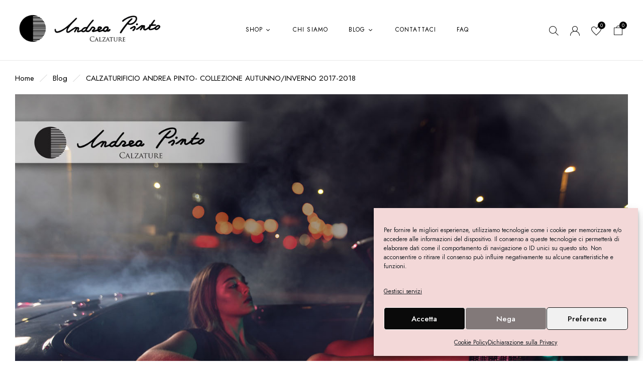

--- FILE ---
content_type: text/html; charset=UTF-8
request_url: https://www.andreapinto.it/calzaturificio-andrea-pinto-collezione-autunno-inverno-2017-2018/
body_size: 24989
content:
<!DOCTYPE html>
<html lang="it-IT">
<!--<![endif]-->
<head>
	<meta charset="UTF-8">
	<meta name="viewport" content="width=device-width">
	<link rel="profile" href="//gmpg.org/xfn/11">
	
<!-- Ottimizzazione per i motori di ricerca di Rank Math - https://rankmath.com/ -->
<title>CALZATURIFICIO ANDREA PINTO- COLLEZIONE AUTUNNO/INVERNO 2017-2018 - Andrea Pinto</title>
<meta name="description" content="Siamo lieti di presentarvi la nuova collezione di scarpe Andrea Pinto “URBAN NIGHT” 2017/2018.Scopri ora la nuova collezione di scarpe Andrea Pinto"/>
<meta name="robots" content="follow, index, max-snippet:-1, max-video-preview:-1, max-image-preview:large"/>
<link rel="canonical" href="https://www.andreapinto.it/calzaturificio-andrea-pinto-collezione-autunno-inverno-2017-2018/" />
<meta property="og:locale" content="it_IT" />
<meta property="og:type" content="article" />
<meta property="og:title" content="CALZATURIFICIO ANDREA PINTO- COLLEZIONE AUTUNNO/INVERNO 2017-2018 - Andrea Pinto" />
<meta property="og:description" content="Siamo lieti di presentarvi la nuova collezione di scarpe Andrea Pinto “URBAN NIGHT” 2017/2018.Scopri ora la nuova collezione di scarpe Andrea Pinto" />
<meta property="og:url" content="https://www.andreapinto.it/calzaturificio-andrea-pinto-collezione-autunno-inverno-2017-2018/" />
<meta property="og:site_name" content="Andrea Pinto" />
<meta property="article:publisher" content="https://www.facebook.com/andreapintocalzaturificio" />
<meta property="article:author" content="https://www.facebook.com/andreapintocalzaturificio" />
<meta property="article:section" content="Blog" />
<meta property="og:updated_time" content="2021-04-01T21:46:51+02:00" />
<meta property="og:image" content="https://www.andreapinto.it/wp-content/uploads/2021/04/collezione-autunno-inverno-2017-2018.jpg" />
<meta property="og:image:secure_url" content="https://www.andreapinto.it/wp-content/uploads/2021/04/collezione-autunno-inverno-2017-2018.jpg" />
<meta property="og:image:width" content="1500" />
<meta property="og:image:height" content="1000" />
<meta property="og:image:alt" content="CALZATURIFICIO ANDREA PINTO- COLLEZIONE AUTUNNO/INVERNO 2017-2018" />
<meta property="og:image:type" content="image/jpeg" />
<meta property="article:published_time" content="2017-09-05T15:38:00+02:00" />
<meta property="article:modified_time" content="2021-04-01T21:46:51+02:00" />
<meta name="twitter:card" content="summary_large_image" />
<meta name="twitter:title" content="CALZATURIFICIO ANDREA PINTO- COLLEZIONE AUTUNNO/INVERNO 2017-2018 - Andrea Pinto" />
<meta name="twitter:description" content="Siamo lieti di presentarvi la nuova collezione di scarpe Andrea Pinto “URBAN NIGHT” 2017/2018.Scopri ora la nuova collezione di scarpe Andrea Pinto" />
<meta name="twitter:image" content="https://www.andreapinto.it/wp-content/uploads/2021/04/collezione-autunno-inverno-2017-2018.jpg" />
<meta name="twitter:label1" content="Scritto da" />
<meta name="twitter:data1" content="exceed" />
<meta name="twitter:label2" content="Tempo di lettura" />
<meta name="twitter:data2" content="Meno di un minuto" />
<script type="application/ld+json" class="rank-math-schema">{"@context":"https://schema.org","@graph":[{"@type":"Place","@id":"https://www.andreapinto.it/#place","geo":{"@type":"GeoCoordinates","latitude":"38.1151767","longitude":"13.3391327"},"hasMap":"https://www.google.com/maps/search/?api=1&amp;query=38.1151767,13.3391327","address":{"@type":"PostalAddress","streetAddress":"Via Eugenio l\u2019Emiro, 11, (PA)","addressLocality":"Palermo","addressRegion":"Sicilia","postalCode":"90135","addressCountry":"Italia"}},{"@type":["ShoeStore","Organization"],"@id":"https://www.andreapinto.it/#organization","name":"Andrea Pinto","url":"https://www.andreapinto.it","sameAs":["https://www.facebook.com/andreapintocalzaturificio"],"email":"commercialeandreapinto@gmail.com","address":{"@type":"PostalAddress","streetAddress":"Via Eugenio l\u2019Emiro, 11, (PA)","addressLocality":"Palermo","addressRegion":"Sicilia","postalCode":"90135","addressCountry":"Italia"},"logo":{"@type":"ImageObject","@id":"https://www.andreapinto.it/#logo","url":"https://www.andreapinto.it/wp-content/uploads/2021/05/logo-andrea-pinto.png","contentUrl":"https://www.andreapinto.it/wp-content/uploads/2021/05/logo-andrea-pinto.png","caption":"Andrea Pinto","inLanguage":"it-IT","width":"1500","height":"299"},"priceRange":"$$","openingHours":["Monday,Tuesday,Wednesday,Thursday,Friday,Saturday,Sunday 09:00-17:00"],"location":{"@id":"https://www.andreapinto.it/#place"},"image":{"@id":"https://www.andreapinto.it/#logo"},"telephone":"091 214385"},{"@type":"WebSite","@id":"https://www.andreapinto.it/#website","url":"https://www.andreapinto.it","name":"Andrea Pinto","publisher":{"@id":"https://www.andreapinto.it/#organization"},"inLanguage":"it-IT"},{"@type":"ImageObject","@id":"https://www.andreapinto.it/wp-content/uploads/2021/04/collezione-autunno-inverno-2017-2018.jpg","url":"https://www.andreapinto.it/wp-content/uploads/2021/04/collezione-autunno-inverno-2017-2018.jpg","width":"1500","height":"1000","inLanguage":"it-IT"},{"@type":"WebPage","@id":"https://www.andreapinto.it/calzaturificio-andrea-pinto-collezione-autunno-inverno-2017-2018/#webpage","url":"https://www.andreapinto.it/calzaturificio-andrea-pinto-collezione-autunno-inverno-2017-2018/","name":"CALZATURIFICIO ANDREA PINTO- COLLEZIONE AUTUNNO/INVERNO 2017-2018 - Andrea Pinto","datePublished":"2017-09-05T15:38:00+02:00","dateModified":"2021-04-01T21:46:51+02:00","isPartOf":{"@id":"https://www.andreapinto.it/#website"},"primaryImageOfPage":{"@id":"https://www.andreapinto.it/wp-content/uploads/2021/04/collezione-autunno-inverno-2017-2018.jpg"},"inLanguage":"it-IT"},{"@type":"Person","@id":"https://www.andreapinto.it/author/exceed/","name":"exceed","url":"https://www.andreapinto.it/author/exceed/","image":{"@type":"ImageObject","@id":"https://secure.gravatar.com/avatar/96a2d6302c5f026cbd43b2023b2a1fbb229d15244c2d68cce7f66ae85bdc744e?s=96&amp;d=mm&amp;r=g","url":"https://secure.gravatar.com/avatar/96a2d6302c5f026cbd43b2023b2a1fbb229d15244c2d68cce7f66ae85bdc744e?s=96&amp;d=mm&amp;r=g","caption":"exceed","inLanguage":"it-IT"},"sameAs":["https://nurseryandtriage.exceedsrl.com/andreapinto"],"worksFor":{"@id":"https://www.andreapinto.it/#organization"}},{"@type":"BlogPosting","headline":"CALZATURIFICIO ANDREA PINTO- COLLEZIONE AUTUNNO/INVERNO 2017-2018 - Andrea Pinto","datePublished":"2017-09-05T15:38:00+02:00","dateModified":"2021-04-01T21:46:51+02:00","articleSection":"Blog, Senza categoria","author":{"@id":"https://www.andreapinto.it/author/exceed/","name":"exceed"},"publisher":{"@id":"https://www.andreapinto.it/#organization"},"description":"Siamo lieti di presentarvi la nuova collezione di scarpe Andrea Pinto \u201cURBAN NIGHT\u201d 2017/2018.Scopri ora la nuova collezione di scarpe Andrea Pinto","name":"CALZATURIFICIO ANDREA PINTO- COLLEZIONE AUTUNNO/INVERNO 2017-2018 - Andrea Pinto","@id":"https://www.andreapinto.it/calzaturificio-andrea-pinto-collezione-autunno-inverno-2017-2018/#richSnippet","isPartOf":{"@id":"https://www.andreapinto.it/calzaturificio-andrea-pinto-collezione-autunno-inverno-2017-2018/#webpage"},"image":{"@id":"https://www.andreapinto.it/wp-content/uploads/2021/04/collezione-autunno-inverno-2017-2018.jpg"},"inLanguage":"it-IT","mainEntityOfPage":{"@id":"https://www.andreapinto.it/calzaturificio-andrea-pinto-collezione-autunno-inverno-2017-2018/#webpage"}}]}</script>
<!-- /Rank Math WordPress SEO plugin -->

<link rel='dns-prefetch' href='//fonts.googleapis.com' />
<link rel="alternate" type="application/rss+xml" title="Andrea Pinto &raquo; Feed" href="https://www.andreapinto.it/feed/" />
<link rel="alternate" type="application/rss+xml" title="Andrea Pinto &raquo; Feed dei commenti" href="https://www.andreapinto.it/comments/feed/" />
<link rel="alternate" title="oEmbed (JSON)" type="application/json+oembed" href="https://www.andreapinto.it/wp-json/oembed/1.0/embed?url=https%3A%2F%2Fwww.andreapinto.it%2Fcalzaturificio-andrea-pinto-collezione-autunno-inverno-2017-2018%2F" />
<link rel="alternate" title="oEmbed (XML)" type="text/xml+oembed" href="https://www.andreapinto.it/wp-json/oembed/1.0/embed?url=https%3A%2F%2Fwww.andreapinto.it%2Fcalzaturificio-andrea-pinto-collezione-autunno-inverno-2017-2018%2F&#038;format=xml" />
<style id='wp-img-auto-sizes-contain-inline-css' type='text/css'>
img:is([sizes=auto i],[sizes^="auto," i]){contain-intrinsic-size:3000px 1500px}
/*# sourceURL=wp-img-auto-sizes-contain-inline-css */
</style>
<link rel='stylesheet' id='sbi_styles-css' href='https://www.andreapinto.it/wp-content/plugins/instagram-feed/css/sbi-styles.min.css?ver=6.9.1' type='text/css' media='all' />
<style id='wp-emoji-styles-inline-css' type='text/css'>

	img.wp-smiley, img.emoji {
		display: inline !important;
		border: none !important;
		box-shadow: none !important;
		height: 1em !important;
		width: 1em !important;
		margin: 0 0.07em !important;
		vertical-align: -0.1em !important;
		background: none !important;
		padding: 0 !important;
	}
/*# sourceURL=wp-emoji-styles-inline-css */
</style>
<link rel='stylesheet' id='wp-block-library-css' href='https://www.andreapinto.it/wp-includes/css/dist/block-library/style.min.css?ver=6.9' type='text/css' media='all' />
<style id='wp-block-heading-inline-css' type='text/css'>
h1:where(.wp-block-heading).has-background,h2:where(.wp-block-heading).has-background,h3:where(.wp-block-heading).has-background,h4:where(.wp-block-heading).has-background,h5:where(.wp-block-heading).has-background,h6:where(.wp-block-heading).has-background{padding:1.25em 2.375em}h1.has-text-align-left[style*=writing-mode]:where([style*=vertical-lr]),h1.has-text-align-right[style*=writing-mode]:where([style*=vertical-rl]),h2.has-text-align-left[style*=writing-mode]:where([style*=vertical-lr]),h2.has-text-align-right[style*=writing-mode]:where([style*=vertical-rl]),h3.has-text-align-left[style*=writing-mode]:where([style*=vertical-lr]),h3.has-text-align-right[style*=writing-mode]:where([style*=vertical-rl]),h4.has-text-align-left[style*=writing-mode]:where([style*=vertical-lr]),h4.has-text-align-right[style*=writing-mode]:where([style*=vertical-rl]),h5.has-text-align-left[style*=writing-mode]:where([style*=vertical-lr]),h5.has-text-align-right[style*=writing-mode]:where([style*=vertical-rl]),h6.has-text-align-left[style*=writing-mode]:where([style*=vertical-lr]),h6.has-text-align-right[style*=writing-mode]:where([style*=vertical-rl]){rotate:180deg}
/*# sourceURL=https://www.andreapinto.it/wp-includes/blocks/heading/style.min.css */
</style>
<style id='wp-block-columns-inline-css' type='text/css'>
.wp-block-columns{box-sizing:border-box;display:flex;flex-wrap:wrap!important}@media (min-width:782px){.wp-block-columns{flex-wrap:nowrap!important}}.wp-block-columns{align-items:normal!important}.wp-block-columns.are-vertically-aligned-top{align-items:flex-start}.wp-block-columns.are-vertically-aligned-center{align-items:center}.wp-block-columns.are-vertically-aligned-bottom{align-items:flex-end}@media (max-width:781px){.wp-block-columns:not(.is-not-stacked-on-mobile)>.wp-block-column{flex-basis:100%!important}}@media (min-width:782px){.wp-block-columns:not(.is-not-stacked-on-mobile)>.wp-block-column{flex-basis:0;flex-grow:1}.wp-block-columns:not(.is-not-stacked-on-mobile)>.wp-block-column[style*=flex-basis]{flex-grow:0}}.wp-block-columns.is-not-stacked-on-mobile{flex-wrap:nowrap!important}.wp-block-columns.is-not-stacked-on-mobile>.wp-block-column{flex-basis:0;flex-grow:1}.wp-block-columns.is-not-stacked-on-mobile>.wp-block-column[style*=flex-basis]{flex-grow:0}:where(.wp-block-columns){margin-bottom:1.75em}:where(.wp-block-columns.has-background){padding:1.25em 2.375em}.wp-block-column{flex-grow:1;min-width:0;overflow-wrap:break-word;word-break:break-word}.wp-block-column.is-vertically-aligned-top{align-self:flex-start}.wp-block-column.is-vertically-aligned-center{align-self:center}.wp-block-column.is-vertically-aligned-bottom{align-self:flex-end}.wp-block-column.is-vertically-aligned-stretch{align-self:stretch}.wp-block-column.is-vertically-aligned-bottom,.wp-block-column.is-vertically-aligned-center,.wp-block-column.is-vertically-aligned-top{width:100%}
/*# sourceURL=https://www.andreapinto.it/wp-includes/blocks/columns/style.min.css */
</style>
<style id='wp-block-paragraph-inline-css' type='text/css'>
.is-small-text{font-size:.875em}.is-regular-text{font-size:1em}.is-large-text{font-size:2.25em}.is-larger-text{font-size:3em}.has-drop-cap:not(:focus):first-letter{float:left;font-size:8.4em;font-style:normal;font-weight:100;line-height:.68;margin:.05em .1em 0 0;text-transform:uppercase}body.rtl .has-drop-cap:not(:focus):first-letter{float:none;margin-left:.1em}p.has-drop-cap.has-background{overflow:hidden}:root :where(p.has-background){padding:1.25em 2.375em}:where(p.has-text-color:not(.has-link-color)) a{color:inherit}p.has-text-align-left[style*="writing-mode:vertical-lr"],p.has-text-align-right[style*="writing-mode:vertical-rl"]{rotate:180deg}
/*# sourceURL=https://www.andreapinto.it/wp-includes/blocks/paragraph/style.min.css */
</style>
<link rel='stylesheet' id='wc-blocks-style-css' href='https://www.andreapinto.it/wp-content/plugins/woocommerce/assets/client/blocks/wc-blocks.css?ver=wc-10.3.4' type='text/css' media='all' />
<style id='global-styles-inline-css' type='text/css'>
:root{--wp--preset--aspect-ratio--square: 1;--wp--preset--aspect-ratio--4-3: 4/3;--wp--preset--aspect-ratio--3-4: 3/4;--wp--preset--aspect-ratio--3-2: 3/2;--wp--preset--aspect-ratio--2-3: 2/3;--wp--preset--aspect-ratio--16-9: 16/9;--wp--preset--aspect-ratio--9-16: 9/16;--wp--preset--color--black: #000000;--wp--preset--color--cyan-bluish-gray: #abb8c3;--wp--preset--color--white: #ffffff;--wp--preset--color--pale-pink: #f78da7;--wp--preset--color--vivid-red: #cf2e2e;--wp--preset--color--luminous-vivid-orange: #ff6900;--wp--preset--color--luminous-vivid-amber: #fcb900;--wp--preset--color--light-green-cyan: #7bdcb5;--wp--preset--color--vivid-green-cyan: #00d084;--wp--preset--color--pale-cyan-blue: #8ed1fc;--wp--preset--color--vivid-cyan-blue: #0693e3;--wp--preset--color--vivid-purple: #9b51e0;--wp--preset--gradient--vivid-cyan-blue-to-vivid-purple: linear-gradient(135deg,rgb(6,147,227) 0%,rgb(155,81,224) 100%);--wp--preset--gradient--light-green-cyan-to-vivid-green-cyan: linear-gradient(135deg,rgb(122,220,180) 0%,rgb(0,208,130) 100%);--wp--preset--gradient--luminous-vivid-amber-to-luminous-vivid-orange: linear-gradient(135deg,rgb(252,185,0) 0%,rgb(255,105,0) 100%);--wp--preset--gradient--luminous-vivid-orange-to-vivid-red: linear-gradient(135deg,rgb(255,105,0) 0%,rgb(207,46,46) 100%);--wp--preset--gradient--very-light-gray-to-cyan-bluish-gray: linear-gradient(135deg,rgb(238,238,238) 0%,rgb(169,184,195) 100%);--wp--preset--gradient--cool-to-warm-spectrum: linear-gradient(135deg,rgb(74,234,220) 0%,rgb(151,120,209) 20%,rgb(207,42,186) 40%,rgb(238,44,130) 60%,rgb(251,105,98) 80%,rgb(254,248,76) 100%);--wp--preset--gradient--blush-light-purple: linear-gradient(135deg,rgb(255,206,236) 0%,rgb(152,150,240) 100%);--wp--preset--gradient--blush-bordeaux: linear-gradient(135deg,rgb(254,205,165) 0%,rgb(254,45,45) 50%,rgb(107,0,62) 100%);--wp--preset--gradient--luminous-dusk: linear-gradient(135deg,rgb(255,203,112) 0%,rgb(199,81,192) 50%,rgb(65,88,208) 100%);--wp--preset--gradient--pale-ocean: linear-gradient(135deg,rgb(255,245,203) 0%,rgb(182,227,212) 50%,rgb(51,167,181) 100%);--wp--preset--gradient--electric-grass: linear-gradient(135deg,rgb(202,248,128) 0%,rgb(113,206,126) 100%);--wp--preset--gradient--midnight: linear-gradient(135deg,rgb(2,3,129) 0%,rgb(40,116,252) 100%);--wp--preset--font-size--small: 13px;--wp--preset--font-size--medium: 20px;--wp--preset--font-size--large: 36px;--wp--preset--font-size--x-large: 42px;--wp--preset--spacing--20: 0.44rem;--wp--preset--spacing--30: 0.67rem;--wp--preset--spacing--40: 1rem;--wp--preset--spacing--50: 1.5rem;--wp--preset--spacing--60: 2.25rem;--wp--preset--spacing--70: 3.38rem;--wp--preset--spacing--80: 5.06rem;--wp--preset--shadow--natural: 6px 6px 9px rgba(0, 0, 0, 0.2);--wp--preset--shadow--deep: 12px 12px 50px rgba(0, 0, 0, 0.4);--wp--preset--shadow--sharp: 6px 6px 0px rgba(0, 0, 0, 0.2);--wp--preset--shadow--outlined: 6px 6px 0px -3px rgb(255, 255, 255), 6px 6px rgb(0, 0, 0);--wp--preset--shadow--crisp: 6px 6px 0px rgb(0, 0, 0);}:where(.is-layout-flex){gap: 0.5em;}:where(.is-layout-grid){gap: 0.5em;}body .is-layout-flex{display: flex;}.is-layout-flex{flex-wrap: wrap;align-items: center;}.is-layout-flex > :is(*, div){margin: 0;}body .is-layout-grid{display: grid;}.is-layout-grid > :is(*, div){margin: 0;}:where(.wp-block-columns.is-layout-flex){gap: 2em;}:where(.wp-block-columns.is-layout-grid){gap: 2em;}:where(.wp-block-post-template.is-layout-flex){gap: 1.25em;}:where(.wp-block-post-template.is-layout-grid){gap: 1.25em;}.has-black-color{color: var(--wp--preset--color--black) !important;}.has-cyan-bluish-gray-color{color: var(--wp--preset--color--cyan-bluish-gray) !important;}.has-white-color{color: var(--wp--preset--color--white) !important;}.has-pale-pink-color{color: var(--wp--preset--color--pale-pink) !important;}.has-vivid-red-color{color: var(--wp--preset--color--vivid-red) !important;}.has-luminous-vivid-orange-color{color: var(--wp--preset--color--luminous-vivid-orange) !important;}.has-luminous-vivid-amber-color{color: var(--wp--preset--color--luminous-vivid-amber) !important;}.has-light-green-cyan-color{color: var(--wp--preset--color--light-green-cyan) !important;}.has-vivid-green-cyan-color{color: var(--wp--preset--color--vivid-green-cyan) !important;}.has-pale-cyan-blue-color{color: var(--wp--preset--color--pale-cyan-blue) !important;}.has-vivid-cyan-blue-color{color: var(--wp--preset--color--vivid-cyan-blue) !important;}.has-vivid-purple-color{color: var(--wp--preset--color--vivid-purple) !important;}.has-black-background-color{background-color: var(--wp--preset--color--black) !important;}.has-cyan-bluish-gray-background-color{background-color: var(--wp--preset--color--cyan-bluish-gray) !important;}.has-white-background-color{background-color: var(--wp--preset--color--white) !important;}.has-pale-pink-background-color{background-color: var(--wp--preset--color--pale-pink) !important;}.has-vivid-red-background-color{background-color: var(--wp--preset--color--vivid-red) !important;}.has-luminous-vivid-orange-background-color{background-color: var(--wp--preset--color--luminous-vivid-orange) !important;}.has-luminous-vivid-amber-background-color{background-color: var(--wp--preset--color--luminous-vivid-amber) !important;}.has-light-green-cyan-background-color{background-color: var(--wp--preset--color--light-green-cyan) !important;}.has-vivid-green-cyan-background-color{background-color: var(--wp--preset--color--vivid-green-cyan) !important;}.has-pale-cyan-blue-background-color{background-color: var(--wp--preset--color--pale-cyan-blue) !important;}.has-vivid-cyan-blue-background-color{background-color: var(--wp--preset--color--vivid-cyan-blue) !important;}.has-vivid-purple-background-color{background-color: var(--wp--preset--color--vivid-purple) !important;}.has-black-border-color{border-color: var(--wp--preset--color--black) !important;}.has-cyan-bluish-gray-border-color{border-color: var(--wp--preset--color--cyan-bluish-gray) !important;}.has-white-border-color{border-color: var(--wp--preset--color--white) !important;}.has-pale-pink-border-color{border-color: var(--wp--preset--color--pale-pink) !important;}.has-vivid-red-border-color{border-color: var(--wp--preset--color--vivid-red) !important;}.has-luminous-vivid-orange-border-color{border-color: var(--wp--preset--color--luminous-vivid-orange) !important;}.has-luminous-vivid-amber-border-color{border-color: var(--wp--preset--color--luminous-vivid-amber) !important;}.has-light-green-cyan-border-color{border-color: var(--wp--preset--color--light-green-cyan) !important;}.has-vivid-green-cyan-border-color{border-color: var(--wp--preset--color--vivid-green-cyan) !important;}.has-pale-cyan-blue-border-color{border-color: var(--wp--preset--color--pale-cyan-blue) !important;}.has-vivid-cyan-blue-border-color{border-color: var(--wp--preset--color--vivid-cyan-blue) !important;}.has-vivid-purple-border-color{border-color: var(--wp--preset--color--vivid-purple) !important;}.has-vivid-cyan-blue-to-vivid-purple-gradient-background{background: var(--wp--preset--gradient--vivid-cyan-blue-to-vivid-purple) !important;}.has-light-green-cyan-to-vivid-green-cyan-gradient-background{background: var(--wp--preset--gradient--light-green-cyan-to-vivid-green-cyan) !important;}.has-luminous-vivid-amber-to-luminous-vivid-orange-gradient-background{background: var(--wp--preset--gradient--luminous-vivid-amber-to-luminous-vivid-orange) !important;}.has-luminous-vivid-orange-to-vivid-red-gradient-background{background: var(--wp--preset--gradient--luminous-vivid-orange-to-vivid-red) !important;}.has-very-light-gray-to-cyan-bluish-gray-gradient-background{background: var(--wp--preset--gradient--very-light-gray-to-cyan-bluish-gray) !important;}.has-cool-to-warm-spectrum-gradient-background{background: var(--wp--preset--gradient--cool-to-warm-spectrum) !important;}.has-blush-light-purple-gradient-background{background: var(--wp--preset--gradient--blush-light-purple) !important;}.has-blush-bordeaux-gradient-background{background: var(--wp--preset--gradient--blush-bordeaux) !important;}.has-luminous-dusk-gradient-background{background: var(--wp--preset--gradient--luminous-dusk) !important;}.has-pale-ocean-gradient-background{background: var(--wp--preset--gradient--pale-ocean) !important;}.has-electric-grass-gradient-background{background: var(--wp--preset--gradient--electric-grass) !important;}.has-midnight-gradient-background{background: var(--wp--preset--gradient--midnight) !important;}.has-small-font-size{font-size: var(--wp--preset--font-size--small) !important;}.has-medium-font-size{font-size: var(--wp--preset--font-size--medium) !important;}.has-large-font-size{font-size: var(--wp--preset--font-size--large) !important;}.has-x-large-font-size{font-size: var(--wp--preset--font-size--x-large) !important;}
:where(.wp-block-columns.is-layout-flex){gap: 2em;}:where(.wp-block-columns.is-layout-grid){gap: 2em;}
/*# sourceURL=global-styles-inline-css */
</style>
<style id='core-block-supports-inline-css' type='text/css'>
.wp-container-core-columns-is-layout-9d6595d7{flex-wrap:nowrap;}
/*# sourceURL=core-block-supports-inline-css */
</style>

<style id='classic-theme-styles-inline-css' type='text/css'>
/*! This file is auto-generated */
.wp-block-button__link{color:#fff;background-color:#32373c;border-radius:9999px;box-shadow:none;text-decoration:none;padding:calc(.667em + 2px) calc(1.333em + 2px);font-size:1.125em}.wp-block-file__button{background:#32373c;color:#fff;text-decoration:none}
/*# sourceURL=/wp-includes/css/classic-themes.min.css */
</style>
<link rel='stylesheet' id='contact-form-7-css' href='https://www.andreapinto.it/wp-content/plugins/contact-form-7/includes/css/styles.css?ver=6.1.1' type='text/css' media='all' />
<style id='contact-form-7-inline-css' type='text/css'>
.wpcf7 .wpcf7-recaptcha iframe {margin-bottom: 0;}.wpcf7 .wpcf7-recaptcha[data-align="center"] > div {margin: 0 auto;}.wpcf7 .wpcf7-recaptcha[data-align="right"] > div {margin: 0 0 0 auto;}
/*# sourceURL=contact-form-7-inline-css */
</style>
<style id='woocommerce-inline-inline-css' type='text/css'>
.woocommerce form .form-row .required { visibility: visible; }
/*# sourceURL=woocommerce-inline-inline-css */
</style>
<link rel='stylesheet' id='bwp_woocommerce_filter_products-css' href='https://www.andreapinto.it/wp-content/plugins/wpbingo/assets/css/bwp_ajax_filter.css?ver=6.9' type='text/css' media='all' />
<link rel='stylesheet' id='buy-together-frontend-css' href='https://www.andreapinto.it/wp-content/plugins/wpbingo/lib/buy-together/assets/css/frontend.css?ver=6.9' type='text/css' media='all' />
<link rel='stylesheet' id='bwp_lookbook_css-css' href='https://www.andreapinto.it/wp-content/plugins/wpbingo/assets/css/bwp_lookbook.css?ver=6.9' type='text/css' media='all' />
<link rel='stylesheet' id='cmplz-general-css' href='https://www.andreapinto.it/wp-content/plugins/complianz-gdpr/assets/css/cookieblocker.min.css?ver=1762852633' type='text/css' media='all' />
<link rel='stylesheet' id='hint-css' href='https://www.andreapinto.it/wp-content/plugins/woo-smart-compare/assets/libs/hint/hint.min.css?ver=6.9' type='text/css' media='all' />
<link rel='stylesheet' id='perfect-scrollbar-css' href='https://www.andreapinto.it/wp-content/plugins/woo-smart-compare/assets/libs/perfect-scrollbar/css/perfect-scrollbar.min.css?ver=6.9' type='text/css' media='all' />
<link rel='stylesheet' id='perfect-scrollbar-wpc-css' href='https://www.andreapinto.it/wp-content/plugins/woo-smart-compare/assets/libs/perfect-scrollbar/css/custom-theme.css?ver=6.9' type='text/css' media='all' />
<link rel='stylesheet' id='woosc-frontend-css' href='https://www.andreapinto.it/wp-content/plugins/woo-smart-compare/assets/css/frontend.css?ver=6.5.2' type='text/css' media='all' />
<link rel='stylesheet' id='woosw-icons-css' href='https://www.andreapinto.it/wp-content/plugins/woo-smart-wishlist/assets/css/icons.css?ver=5.0.7' type='text/css' media='all' />
<link rel='stylesheet' id='woosw-frontend-css' href='https://www.andreapinto.it/wp-content/plugins/woo-smart-wishlist/assets/css/frontend.css?ver=5.0.7' type='text/css' media='all' />
<style id='woosw-frontend-inline-css' type='text/css'>
.woosw-popup .woosw-popup-inner .woosw-popup-content .woosw-popup-content-bot .woosw-notice { background-color: #5fbd74; } .woosw-popup .woosw-popup-inner .woosw-popup-content .woosw-popup-content-bot .woosw-popup-content-bot-inner a:hover { color: #5fbd74; border-color: #5fbd74; } 
/*# sourceURL=woosw-frontend-inline-css */
</style>
<link rel='stylesheet' id='brands-styles-css' href='https://www.andreapinto.it/wp-content/plugins/woocommerce/assets/css/brands.css?ver=10.3.4' type='text/css' media='all' />
<link rel='stylesheet' id='bedesk-wp-fonts-jost-css' href='https://fonts.googleapis.com/css2?family=Jost%3Aital%2Cwght%400%2C100%3B0%2C200%3B0%2C300%3B0%2C400%3B0%2C500%3B0%2C600%3B0%2C700%3B1%2C100%3B1%2C200%3B1%2C300%3B1%2C400%3B1%2C500%3B1%2C600%3B1%2C700&#038;display=swap&#038;ver=6.9' type='text/css' media='all' />
<link rel='stylesheet' id='bedesk-style-css' href='https://www.andreapinto.it/wp-content/themes/bedesk-child/style.css?ver=6.9' type='text/css' media='all' />
<link rel='stylesheet' id='bootstrap-css' href='https://www.andreapinto.it/wp-content/themes/bedesk/css/bootstrap.css?ver=6.9' type='text/css' media='all' />
<link rel='stylesheet' id='circlestime-css' href='https://www.andreapinto.it/wp-content/themes/bedesk/css/jquery.circlestime.css' type='text/css' media='all' />
<link rel='stylesheet' id='mmenu-all-css' href='https://www.andreapinto.it/wp-content/themes/bedesk/css/jquery.mmenu.all.css?ver=6.9' type='text/css' media='all' />
<link rel='stylesheet' id='slick-css' href='https://www.andreapinto.it/wp-content/themes/bedesk/css/slick/slick.css' type='text/css' media='all' />
<link rel='stylesheet' id='font-awesome-css' href='https://www.andreapinto.it/wp-content/plugins/elementor/assets/lib/font-awesome/css/font-awesome.min.css?ver=4.7.0' type='text/css' media='all' />
<link rel='stylesheet' id='elegant-css' href='https://www.andreapinto.it/wp-content/themes/bedesk/css/elegant.css?ver=6.9' type='text/css' media='all' />
<link rel='stylesheet' id='wpbingo-css' href='https://www.andreapinto.it/wp-content/themes/bedesk/css/wpbingo.css?ver=6.9' type='text/css' media='all' />
<link rel='stylesheet' id='icomoon-css' href='https://www.andreapinto.it/wp-content/themes/bedesk/css/icomoon.css?ver=6.9' type='text/css' media='all' />
<link rel='stylesheet' id='feather-css' href='https://www.andreapinto.it/wp-content/themes/bedesk/css/feather.css?ver=6.9' type='text/css' media='all' />
<link rel='stylesheet' id='bedesk-style-template-css' href='https://www.andreapinto.it/wp-content/themes/bedesk/css/template.css?ver=6.9' type='text/css' media='all' />
<link rel='stylesheet' id='tawcvs-frontend-css' href='https://www.andreapinto.it/wp-content/plugins/variation-swatches-for-woocommerce/assets/css/frontend.css?ver=2.2.5' type='text/css' media='all' />
<link rel='stylesheet' id='wc_el_inv-front_style-css' href='https://www.andreapinto.it/wp-content/plugins/woopop-electronic-invoice-free/assets/css/wc-inv-front.css?ver=6.5.2' type='text/css' media='all' />
<link rel='stylesheet' id='styles-child-css' href='https://www.andreapinto.it/wp-content/themes/bedesk-child/style.css?ver=6.9' type='text/css' media='all' />
<script type="text/template" id="tmpl-variation-template">
	<div class="woocommerce-variation-description">{{{ data.variation.variation_description }}}</div>
	<div class="woocommerce-variation-price">{{{ data.variation.price_html }}}</div>
	<div class="woocommerce-variation-availability">{{{ data.variation.availability_html }}}</div>
</script>
<script type="text/template" id="tmpl-unavailable-variation-template">
	<p role="alert">Questo prodotto non è disponibile. Scegli un&#039;altra combinazione.</p>
</script>
<script type="text/javascript" src="https://www.andreapinto.it/wp-includes/js/jquery/jquery.min.js?ver=3.7.1" id="jquery-core-js"></script>
<script type="text/javascript" src="https://www.andreapinto.it/wp-includes/js/jquery/jquery-migrate.min.js?ver=3.4.1" id="jquery-migrate-js"></script>
<script type="text/javascript" src="https://www.andreapinto.it/wp-content/plugins/woocommerce/assets/js/jquery-blockui/jquery.blockUI.min.js?ver=2.7.0-wc.10.3.4" id="wc-jquery-blockui-js" defer="defer" data-wp-strategy="defer"></script>
<script type="text/javascript" id="wc-add-to-cart-js-extra">
/* <![CDATA[ */
var wc_add_to_cart_params = {"ajax_url":"/wp-admin/admin-ajax.php","wc_ajax_url":"/?wc-ajax=%%endpoint%%","i18n_view_cart":"Visualizza carrello","cart_url":"https://www.andreapinto.it/carrello/","is_cart":"","cart_redirect_after_add":"no"};
//# sourceURL=wc-add-to-cart-js-extra
/* ]]> */
</script>
<script type="text/javascript" src="https://www.andreapinto.it/wp-content/plugins/woocommerce/assets/js/frontend/add-to-cart.min.js?ver=10.3.4" id="wc-add-to-cart-js" defer="defer" data-wp-strategy="defer"></script>
<script type="text/javascript" src="https://www.andreapinto.it/wp-content/plugins/woocommerce/assets/js/js-cookie/js.cookie.min.js?ver=2.1.4-wc.10.3.4" id="wc-js-cookie-js" data-wp-strategy="defer"></script>
<script type="text/javascript" id="woocommerce-js-extra">
/* <![CDATA[ */
var woocommerce_params = {"ajax_url":"/wp-admin/admin-ajax.php","wc_ajax_url":"/?wc-ajax=%%endpoint%%","i18n_password_show":"Mostra password","i18n_password_hide":"Nascondi password"};
//# sourceURL=woocommerce-js-extra
/* ]]> */
</script>
<script type="text/javascript" src="https://www.andreapinto.it/wp-content/plugins/woocommerce/assets/js/frontend/woocommerce.min.js?ver=10.3.4" id="woocommerce-js" defer="defer" data-wp-strategy="defer"></script>
<script type="text/javascript" id="wc-cart-fragments-js-extra">
/* <![CDATA[ */
var wc_cart_fragments_params = {"ajax_url":"/wp-admin/admin-ajax.php","wc_ajax_url":"/?wc-ajax=%%endpoint%%","cart_hash_key":"wc_cart_hash_636769322f8c857447ae6ac6c0932071","fragment_name":"wc_fragments_636769322f8c857447ae6ac6c0932071","request_timeout":"5000"};
//# sourceURL=wc-cart-fragments-js-extra
/* ]]> */
</script>
<script type="text/javascript" src="https://www.andreapinto.it/wp-content/plugins/woocommerce/assets/js/frontend/cart-fragments.min.js?ver=10.3.4" id="wc-cart-fragments-js" defer="defer" data-wp-strategy="defer"></script>
<script type="text/javascript" id="buy-together-frontend-js-extra">
/* <![CDATA[ */
var buy_together = {"ajaxurl":"https://www.andreapinto.it/wp-admin/admin-ajax.php","security":"b66a1b0fc4","text":{"for_num_of_items":"For {{number}} item(s)","add_to_cart_text":"Add All To Cart","adding_to_cart_text":"Adding To Cart...","view_cart":"View cart","no_product_selected_text":"You must select at least one product","add_to_cart_success":"{{number}} product(s) was successfully added to your cart.","add_to_cart_fail_single":"One product is out of stock.","add_to_cart_fail_plural":"{{number}} products were out of stocks."},"price_format":"%2$s%1$s","price_decimals":"2","price_thousand_separator":".","price_decimal_separator":",","currency_symbol":"\u20ac","wc_tax_enabled":"","cart_url":"https://www.andreapinto.it/carrello/","ex_tax_or_vat":""};
//# sourceURL=buy-together-frontend-js-extra
/* ]]> */
</script>
<script type="text/javascript" src="https://www.andreapinto.it/wp-content/plugins/wpbingo/lib/buy-together/assets/js/frontend.js" id="buy-together-frontend-js"></script>
<script type="text/javascript" src="https://www.andreapinto.it/wp-includes/js/underscore.min.js?ver=1.13.7" id="underscore-js"></script>
<script type="text/javascript" id="wp-util-js-extra">
/* <![CDATA[ */
var _wpUtilSettings = {"ajax":{"url":"/wp-admin/admin-ajax.php"}};
//# sourceURL=wp-util-js-extra
/* ]]> */
</script>
<script type="text/javascript" src="https://www.andreapinto.it/wp-includes/js/wp-util.min.js?ver=6.9" id="wp-util-js"></script>
<script type="text/javascript" id="wc-add-to-cart-variation-js-extra">
/* <![CDATA[ */
var wc_add_to_cart_variation_params = {"wc_ajax_url":"/?wc-ajax=%%endpoint%%","i18n_no_matching_variations_text":"Nessun prodotto corrisponde alla tua scelta. Prova con un'altra combinazione.","i18n_make_a_selection_text":"Seleziona le opzioni del prodotto prima di aggiungerlo al carrello.","i18n_unavailable_text":"Questo prodotto non \u00e8 disponibile. Scegli un'altra combinazione.","i18n_reset_alert_text":"La tua selezione \u00e8 stata azzerata. Seleziona le opzioni del prodotto prima di aggiungerlo al carrello."};
//# sourceURL=wc-add-to-cart-variation-js-extra
/* ]]> */
</script>
<script type="text/javascript" src="https://www.andreapinto.it/wp-content/plugins/woocommerce/assets/js/frontend/add-to-cart-variation.min.js?ver=10.3.4" id="wc-add-to-cart-variation-js" defer="defer" data-wp-strategy="defer"></script>
<link rel="https://api.w.org/" href="https://www.andreapinto.it/wp-json/" /><link rel="alternate" title="JSON" type="application/json" href="https://www.andreapinto.it/wp-json/wp/v2/posts/7510" /><link rel="EditURI" type="application/rsd+xml" title="RSD" href="https://www.andreapinto.it/xmlrpc.php?rsd" />
<meta name="generator" content="WordPress 6.9" />
<link rel='shortlink' href='https://www.andreapinto.it/?p=7510' />
<meta name="generator" content="Redux 4.5.8" />			<style>.cmplz-hidden {
					display: none !important;
				}</style>			<style type="text/css">
				/*------------ header 1 ----------*/

/*------------ header 2 ----------*/

/*------------ header 3 ----------*/

/*------------ header 4 ----------*/

/*------------ header 5 ----------*/

/*------------ header 6 ----------*/

/*------------ header 7 ----------*/

/*------------ header 8 ----------*/

/*------------ Menu mobile ----------*/

/*------------ CARD 2 ----------*/

/*------------ CARD 3 ----------*/

/*------------ CARD 4 ----------*/

/*------------ CARD 5 ----------*/

/*------------ CARD 6 ----------*/

/*------------ CARD 7 ----------*/
	</style> 	<noscript><style>.woocommerce-product-gallery{ opacity: 1 !important; }</style></noscript>
	<meta name="generator" content="Elementor 3.24.4; features: additional_custom_breakpoints; settings: css_print_method-external, google_font-enabled, font_display-swap">
            <style>
                .woocommerce div.product .cart.variations_form .tawcvs-swatches,
                .woocommerce:not(.archive) li.product .cart.variations_form .tawcvs-swatches,
                .woocommerce.single-product .cart.variations_form .tawcvs-swatches,
                .wc-product-table-wrapper .cart.variations_form .tawcvs-swatches,
                .woocommerce.archive .cart.variations_form .tawcvs-swatches {
                    margin-top: 0px;
                    margin-right: 15px;
                    margin-bottom: 15px;
                    margin-left: 0px;
                    padding-top: 0px;
                    padding-right: 0px;
                    padding-bottom: 0px;
                    padding-left: 0px;
                }

                .woocommerce div.product .cart.variations_form .tawcvs-swatches .swatch-item-wrapper,
                .woocommerce:not(.archive) li.product .cart.variations_form .tawcvs-swatches .swatch-item-wrapper,
                .woocommerce.single-product .cart.variations_form .tawcvs-swatches .swatch-item-wrapper,
                .wc-product-table-wrapper .cart.variations_form .tawcvs-swatches .swatch-item-wrapper,
                .woocommerce.archive .cart.variations_form .tawcvs-swatches .swatch-item-wrapper {
                 margin-top: 0px !important;
                    margin-right: 15px !important;
                    margin-bottom: 15px !important;
                    margin-left: 0px !important;
                    padding-top: 0px !important;
                    padding-right: 0px !important;
                    padding-bottom: 0px !important;
                    padding-left: 0px !important;
                }

                /*tooltip*/
                .woocommerce div.product .cart.variations_form .tawcvs-swatches .swatch .swatch__tooltip,
                .woocommerce:not(.archive) li.product .cart.variations_form .tawcvs-swatches .swatch .swatch__tooltip,
                .woocommerce.single-product .cart.variations_form .tawcvs-swatches .swatch .swatch__tooltip,
                .wc-product-table-wrapper .cart.variations_form .tawcvs-swatches .swatch .swatch__tooltip,
                .woocommerce.archive .cart.variations_form .tawcvs-swatches .swatch .swatch__tooltip {
                 width: px;
                    max-width: px;
                    line-height: 1;
                }
            </style>
						<style>
				.e-con.e-parent:nth-of-type(n+4):not(.e-lazyloaded):not(.e-no-lazyload),
				.e-con.e-parent:nth-of-type(n+4):not(.e-lazyloaded):not(.e-no-lazyload) * {
					background-image: none !important;
				}
				@media screen and (max-height: 1024px) {
					.e-con.e-parent:nth-of-type(n+3):not(.e-lazyloaded):not(.e-no-lazyload),
					.e-con.e-parent:nth-of-type(n+3):not(.e-lazyloaded):not(.e-no-lazyload) * {
						background-image: none !important;
					}
				}
				@media screen and (max-height: 640px) {
					.e-con.e-parent:nth-of-type(n+2):not(.e-lazyloaded):not(.e-no-lazyload),
					.e-con.e-parent:nth-of-type(n+2):not(.e-lazyloaded):not(.e-no-lazyload) * {
						background-image: none !important;
					}
				}
			</style>
			<meta name="generator" content="Powered by Slider Revolution 6.6.15 - responsive, Mobile-Friendly Slider Plugin for WordPress with comfortable drag and drop interface." />
<link rel="icon" href="https://www.andreapinto.it/wp-content/uploads/2021/03/favicon-50x50.ico" sizes="32x32" />
<link rel="icon" href="https://www.andreapinto.it/wp-content/uploads/2021/03/favicon.ico" sizes="192x192" />
<link rel="apple-touch-icon" href="https://www.andreapinto.it/wp-content/uploads/2021/03/favicon.ico" />
<meta name="msapplication-TileImage" content="https://www.andreapinto.it/wp-content/uploads/2021/03/favicon.ico" />
<script>function setREVStartSize(e){
			//window.requestAnimationFrame(function() {
				window.RSIW = window.RSIW===undefined ? window.innerWidth : window.RSIW;
				window.RSIH = window.RSIH===undefined ? window.innerHeight : window.RSIH;
				try {
					var pw = document.getElementById(e.c).parentNode.offsetWidth,
						newh;
					pw = pw===0 || isNaN(pw) || (e.l=="fullwidth" || e.layout=="fullwidth") ? window.RSIW : pw;
					e.tabw = e.tabw===undefined ? 0 : parseInt(e.tabw);
					e.thumbw = e.thumbw===undefined ? 0 : parseInt(e.thumbw);
					e.tabh = e.tabh===undefined ? 0 : parseInt(e.tabh);
					e.thumbh = e.thumbh===undefined ? 0 : parseInt(e.thumbh);
					e.tabhide = e.tabhide===undefined ? 0 : parseInt(e.tabhide);
					e.thumbhide = e.thumbhide===undefined ? 0 : parseInt(e.thumbhide);
					e.mh = e.mh===undefined || e.mh=="" || e.mh==="auto" ? 0 : parseInt(e.mh,0);
					if(e.layout==="fullscreen" || e.l==="fullscreen")
						newh = Math.max(e.mh,window.RSIH);
					else{
						e.gw = Array.isArray(e.gw) ? e.gw : [e.gw];
						for (var i in e.rl) if (e.gw[i]===undefined || e.gw[i]===0) e.gw[i] = e.gw[i-1];
						e.gh = e.el===undefined || e.el==="" || (Array.isArray(e.el) && e.el.length==0)? e.gh : e.el;
						e.gh = Array.isArray(e.gh) ? e.gh : [e.gh];
						for (var i in e.rl) if (e.gh[i]===undefined || e.gh[i]===0) e.gh[i] = e.gh[i-1];
											
						var nl = new Array(e.rl.length),
							ix = 0,
							sl;
						e.tabw = e.tabhide>=pw ? 0 : e.tabw;
						e.thumbw = e.thumbhide>=pw ? 0 : e.thumbw;
						e.tabh = e.tabhide>=pw ? 0 : e.tabh;
						e.thumbh = e.thumbhide>=pw ? 0 : e.thumbh;
						for (var i in e.rl) nl[i] = e.rl[i]<window.RSIW ? 0 : e.rl[i];
						sl = nl[0];
						for (var i in nl) if (sl>nl[i] && nl[i]>0) { sl = nl[i]; ix=i;}
						var m = pw>(e.gw[ix]+e.tabw+e.thumbw) ? 1 : (pw-(e.tabw+e.thumbw)) / (e.gw[ix]);
						newh =  (e.gh[ix] * m) + (e.tabh + e.thumbh);
					}
					var el = document.getElementById(e.c);
					if (el!==null && el) el.style.height = newh+"px";
					el = document.getElementById(e.c+"_wrapper");
					if (el!==null && el) {
						el.style.height = newh+"px";
						el.style.display = "block";
					}
				} catch(e){
					console.log("Failure at Presize of Slider:" + e)
				}
			//});
		  };</script>
				<style type="text/css" id="c4wp-checkout-css">
					.woocommerce-checkout .c4wp_captcha_field {
						margin-bottom: 10px;
						margin-top: 15px;
						position: relative;
						display: inline-block;
					}
				</style>
							<style type="text/css" id="c4wp-v3-lp-form-css">
				.login #login, .login #lostpasswordform {
					min-width: 350px !important;
				}
				.wpforms-field-c4wp iframe {
					width: 100% !important;
				}
			</style>
			<link rel='stylesheet' id='wc-stripe-blocks-checkout-style-css' href='https://www.andreapinto.it/wp-content/plugins/woocommerce-gateway-stripe/build/upe-blocks.css?ver=cd8a631b1218abad291e' type='text/css' media='all' />
<link rel='stylesheet' id='elementor-frontend-css' href='https://www.andreapinto.it/wp-content/plugins/elementor/assets/css/frontend.min.css?ver=3.24.4' type='text/css' media='all' />
<link rel='stylesheet' id='elementor-post-25112-css' href='https://www.andreapinto.it/wp-content/uploads/elementor/css/post-25112.css?ver=1742824858' type='text/css' media='all' />
<link rel='stylesheet' id='widget-image-css' href='https://www.andreapinto.it/wp-content/plugins/elementor/assets/css/widget-image.min.css?ver=3.24.4' type='text/css' media='all' />
<link rel='stylesheet' id='widget-icon-list-css' href='https://www.andreapinto.it/wp-content/plugins/elementor/assets/css/widget-icon-list.min.css?ver=3.24.4' type='text/css' media='all' />
<link rel='stylesheet' id='widget-heading-css' href='https://www.andreapinto.it/wp-content/plugins/elementor/assets/css/widget-heading.min.css?ver=3.24.4' type='text/css' media='all' />
<link rel='stylesheet' id='widget-divider-css' href='https://www.andreapinto.it/wp-content/plugins/elementor/assets/css/widget-divider.min.css?ver=3.24.4' type='text/css' media='all' />
<link rel='stylesheet' id='widget-text-editor-css' href='https://www.andreapinto.it/wp-content/plugins/elementor/assets/css/widget-text-editor.min.css?ver=3.24.4' type='text/css' media='all' />
<link rel='stylesheet' id='elementor-icons-css' href='https://www.andreapinto.it/wp-content/plugins/elementor/assets/lib/eicons/css/elementor-icons.min.css?ver=5.31.0' type='text/css' media='all' />
<link rel='stylesheet' id='swiper-css' href='https://www.andreapinto.it/wp-content/plugins/elementor/assets/lib/swiper/v8/css/swiper.min.css?ver=8.4.5' type='text/css' media='all' />
<link rel='stylesheet' id='e-swiper-css' href='https://www.andreapinto.it/wp-content/plugins/elementor/assets/css/conditionals/e-swiper.min.css?ver=3.24.4' type='text/css' media='all' />
<link rel='stylesheet' id='elementor-post-12703-css' href='https://www.andreapinto.it/wp-content/uploads/elementor/css/post-12703.css?ver=1742824736' type='text/css' media='all' />
<link rel='stylesheet' id='sbistyles-css' href='https://www.andreapinto.it/wp-content/plugins/instagram-feed/css/sbi-styles.min.css?ver=6.9.1' type='text/css' media='all' />
<link rel='stylesheet' id='google-fonts-1-css' href='https://fonts.googleapis.com/css?family=Jost%3A100%2C100italic%2C200%2C200italic%2C300%2C300italic%2C400%2C400italic%2C500%2C500italic%2C600%2C600italic%2C700%2C700italic%2C800%2C800italic%2C900%2C900italic%7CRoboto%3A100%2C100italic%2C200%2C200italic%2C300%2C300italic%2C400%2C400italic%2C500%2C500italic%2C600%2C600italic%2C700%2C700italic%2C800%2C800italic%2C900%2C900italic%7CRoboto+Slab%3A100%2C100italic%2C200%2C200italic%2C300%2C300italic%2C400%2C400italic%2C500%2C500italic%2C600%2C600italic%2C700%2C700italic%2C800%2C800italic%2C900%2C900italic&#038;display=swap&#038;ver=6.9' type='text/css' media='all' />
<link rel='stylesheet' id='rs-plugin-settings-css' href='https://www.andreapinto.it/wp-content/plugins/revslider/public/assets/css/rs6.css?ver=6.6.15' type='text/css' media='all' />
<style id='rs-plugin-settings-inline-css' type='text/css'>
#rs-demo-id {}
/*# sourceURL=rs-plugin-settings-inline-css */
</style>
</head>
<body data-cmplz=2 class="wp-singular post-template-default single single-post postid-7510 single-format-standard wp-theme-bedesk wp-child-theme-bedesk-child theme-bedesk woocommerce-no-js calzaturificio-andrea-pinto-collezione-autunno-inverno-2017-2018 banners-effect-1 single-post-sidebar elementor-default elementor-kit-12703">
<div id='page' class="hfeed page-wrapper" >
			<h1 class="bwp-title hide"><a href="https://www.andreapinto.it/" rel="home">Andrea Pinto</a></h1>
<header id='bwp-header' class="bwp-header header-v3">
				<div class="header-mobile">
		<div class="container">
			<div class="header-mobile-container">
				<div class="header-left">
					<div class="navbar-header">
						<button type="button" id="show-megamenu"  class="navbar-toggle">
							<span>Menu</span>
						</button>
					</div>
				</div>
				<div class="header-center ">
							<div class="wpbingoLogo">
			<a  href="https://www.andreapinto.it/">
									<img src="https://www.andreapinto.it/wp-content/uploads/2021/05/logo-andrea-pinto.png" alt="Andrea Pinto"/>
							</a>
		</div> 
					</div>
								<div class="header-right">
										<div class="remove-cart-shadow"></div>
					<div class="bedesk-topcart bedesk-topcart-mobile dropdown light">
						<div class="dropdown mini-cart top-cart" data-text_added="Product was added to cart successfully!">
	<a class="cart-icon" href="#" role="button">
		<div class="icons-cart"><i class="icon-cart"></i><span class="cart-count">0</span></div>
	</a>
	<div class="cart-popup"><div class="woocommerce-cart-header" data-count="0">
	<div class="cart-details">
		<div class="remove-cart">
			<a class="cart-remove" href="#" title="Visualizza il tuo carrello">
				<span class="close-wrap">
					<span class="close-line close-line1"></span>
					<span class="close-line close-line2"></span>
				</span>
			</a>
		</div>
					<div class="empty">
				<span>Nessun prodotto nel carrello.</span>
				<a class="go-shop" href="https://www.andreapinto.it/shop/">Vai allo shop</a>
			</div>
				<form class="cart-header-form" action="https://www.andreapinto.it/carrello/" method="post">
						<div class="shop_table shop_table_responsive cart woocommerce-cart-form__contents" cellspacing="0">
											</div>
			<input type="hidden" id="woocommerce-cart-nonce" name="woocommerce-cart-nonce" value="ed4d174434" /><input type="hidden" name="_wp_http_referer" value="/calzaturificio-andrea-pinto-collezione-autunno-inverno-2017-2018/" />			<input type="hidden" name="update_cart" value="Update cart">
					</form><!-- end product list -->
	</div>
	<div class="widget_shopping_cart">
		<div class="widget_shopping_cart_content">
			<div class="ajaxcart__footer">
															</div>
		</div>
	</div>
</div></div>
</div>					</div>
				</div>
							</div>
		</div>
				<div class="header-mobile-fixed">
								<div class="shop-page">
						<a href="https://www.andreapinto.it/shop/">
							<i class="feather-grid"></i>
							<span>Shop</span>
						</a>
					</div>
					<div class="my-account">
						<div class="login-header">
							<a href="https://www.andreapinto.it/il-mio-account/">
								<i class="feather-user"></i>
								<span>Account</span>
							</a>
						</div>
					</div>
					<div class="search-box">
						<div class="search-toggle">
							<i class="feather-search"></i>
							<span>Cerca</span>
						</div>
					</div>
											<div class="wishlist-box">
							<a href="https://www.andreapinto.it/wishlist/">
								<i class="feather-heart">
									<span class="count-wishlist">0</span>
								</i>
								<span>Wishlist</span>
							</a>
						</div>
														</div>
			</div>
		<div class="header-desktop">
		<div class='header-wrapper' data-sticky_header="1">
			<div class="container">
				<div class="header-container logo-menu-icons">
													<div class="header-logo text-left">
											<div class="wpbingoLogo">
			<a  href="https://www.andreapinto.it/">
									<img src="https://www.andreapinto.it/wp-content/uploads/2021/05/logo-andrea-pinto.png" alt="Andrea Pinto"/>
							</a>
		</div> 
									</div>
																				<div class="header-menu menu-center">
									<div class="wpbingo-menu-mobile">
										<div class="header-menu-bg">
											<div class="wpbingo-menu-wrapper">
			<div class="megamenu">
				<nav class="navbar-default">
					<div  class="bwp-navigation primary-navigation navbar-mega" data-text_close = "Close">
						<div class="float-menu">
<nav id="main-navigation" class="std-menu clearfix">
<div class="menu-main-menu-container"><ul id="menu-main-menu" class="menu"><li  class="level-0 menu-item-49776      menu-item menu-item-type-post_type menu-item-object-page menu-item-has-children  std-menu      " ><a href="https://www.andreapinto.it/shop/"><span class="menu-item-text">Shop</span></a>
<ul class="sub-menu">
	<li  class="level-1 menu-item-50778      menu-item menu-item-type-taxonomy menu-item-object-product_cat  std-menu      " ><a href="https://www.andreapinto.it/product-category/collezione-autunno-inverno-2025-2026/">Collezione Autunno / Inverno 2025/2026</a></li>
	<li  class="level-1 menu-item-49777      menu-item menu-item-type-taxonomy menu-item-object-product_cat  std-menu      " ><a href="https://www.andreapinto.it/product-category/collezione-primavera-estate-2025/">Collezione Primavera / Estate 2025</a></li>
	<li  class="level-1 menu-item-49779      menu-item menu-item-type-taxonomy menu-item-object-product_cat  std-menu      " ><a href="https://www.andreapinto.it/product-category/collezione-sposa/">Collezione sposa 2025</a></li>
</ul>
</li>
<li  class="level-0 menu-item-45924      menu-item menu-item-type-post_type menu-item-object-page  std-menu      " ><a href="https://www.andreapinto.it/chi-siamo/"><span class="menu-item-text">Chi siamo</span></a></li>
<li  class="level-0 menu-item-45919      menu-item menu-item-type-post_type menu-item-object-page menu-item-has-children  std-menu      " ><a href="https://www.andreapinto.it/blog-9/"><span class="menu-item-text">Blog</span></a>
<ul class="sub-menu">
	<li  class="level-1 menu-item-49770      menu-item menu-item-type-post_type menu-item-object-post  std-menu      " ><a href="https://www.andreapinto.it/le-scarpe-tendenze-sposa-2022/">Le scarpe – tendenze sposa 2022</a></li>
	<li  class="level-1 menu-item-49771      menu-item menu-item-type-post_type menu-item-object-post  std-menu      " ><a href="https://www.andreapinto.it/la-bellezza-delle-scarpe-artigianali/">La bellezza delle scarpe artigianali</a></li>
	<li  class="level-1 menu-item-49772      menu-item menu-item-type-post_type menu-item-object-post  std-menu      " ><a href="https://www.andreapinto.it/scarpe-i-colori-di-tendenza-della-stagione-primavera-estate-2022/">Scarpe – i colori di tendenza della stagione primavera / estate 2022</a></li>
</ul>
</li>
<li  class="level-0 menu-item-45882      menu-item menu-item-type-post_type menu-item-object-page  std-menu      " ><a href="https://www.andreapinto.it/contattaci/"><span class="menu-item-text">Contattaci</span></a></li>
<li  class="level-0 menu-item-45927      menu-item menu-item-type-post_type menu-item-object-page  std-menu      " ><a href="https://www.andreapinto.it/faq/"><span class="menu-item-text">Faq</span></a></li>
</ul></div></nav>

</div>

					</div>
				</nav> 
			</div>       
		</div>										</div>
									</div>
								</div>
																													<div class="header-icon">
										<div class="header-page-link">
											<!-- Begin Search -->
																							<div class="search-box search-dropdown">
													<div class="search-toggle"><i class="icon-search"></i></div>
												</div>
																						<!-- End Search -->
																							<div class="login-header">
																											<a class="active-login" href="#" ><i class="icon-account"></i></a>
																	<div class="form-login-register">
			<div class="overlay_form-login-register"></div>
			<div class="box-form-login">
				<div class="active-login"></div>
				<div class="box-content">
					<div class="form-login active">
						<div class="title-sign">Registrati</div>
						<form data-login-ajax method="post" class="login">
							<div class="sign__in--content">
								<p class="status"></p>
								<div class="content">
																		<div class="username">
										<input type="text" required="required" class="input-text" name="username" data-username placeholder="Utente o Email*" />
									</div>
									<div class="password">
										<input class="input-text" required="required" type="password" name="password" data-password placeholder="Password*" />
									</div>
									<div class="rememberme-lost">
										<div class="lost_password">
											<a href="https://www.andreapinto.it/il-mio-account/lost-password/">Hai dimenticato la password?</a>
										</div>
									</div>
									<div class="gruop-btn">
										<div class="button-login">
											<input type="hidden" id="woocommerce-login-nonce" name="woocommerce-login-nonce" value="1847cf5793" /><input type="hidden" name="_wp_http_referer" value="/calzaturificio-andrea-pinto-collezione-autunno-inverno-2017-2018/" />											<input type="submit" class="button" name="login" value="Registrati" /> 
										</div>
										<div class="button-next-reregister" >Crea un account</div>
									</div>
								</div>
								<input type="hidden" id="security" name="security" value="4a753f41f4" /><input type="hidden" name="_wp_http_referer" value="/calzaturificio-andrea-pinto-collezione-autunno-inverno-2017-2018/" />							</div>
						</form>
					</div>
					<div class="form-register">
						<div class="title-register">Registrati</div>
						<form method="post" class="register">
							<div class="sign__in--content">
								<div class="content">
																											<div class="email">
										<input type="email" class="input-text" placeholder="Email" name="email" id="reg_email" value="" />
									</div>
																			<div class="password">
											<input type="password" class="input-text"  placeholder="Password" name="password" id="reg_password" />
										</div>
																		<!-- Spam Trap -->
									<div style="left: -999em; position: absolute;"><label for="trap">Anti-spam</label><input type="text" name="email_2" id="trap" tabindex="-1" /></div>
									<wc-order-attribution-inputs></wc-order-attribution-inputs><div class="woocommerce-privacy-policy-text"></div>									<!-- CAPTCHA added with CAPTCHA 4WP plugin. More information: https://captcha4wp.com --><div class="c4wp_captcha_field" style="margin-bottom: 10px" data-nonce="71cd4df153"><div id="c4wp_captcha_field_1" class="c4wp_captcha_field_div"></div></div><!-- / CAPTCHA by CAPTCHA 4WP plugin -->									<div class="gruop-btn">
										<div class="button-register">
											<input type="hidden" id="woocommerce-register-nonce" name="woocommerce-register-nonce" value="3440c80b6f" /><input type="hidden" name="_wp_http_referer" value="/calzaturificio-andrea-pinto-collezione-autunno-inverno-2017-2018/" />											<input type="submit" class="button" name="register" value="Registrati" />
										</div>
																				<div class="button-next-login" >Ha già un account</div>
									</div>
								</div>
							</div>
						</form>
					</div>
				</div>
			</div>
		</div>
																										</div>
																																	<div class="wishlist-box">
												<a href="https://www.andreapinto.it/wishlist/">
													<i class="icon-wishlist"></i>
													<span class="count-wishlist">0</span>
												</a>
											</div>
																																		<div class="remove-cart-shadow"></div>
												<div class="bedesk-topcart bedesk-topcart-desktop dropdown light">
													<div class="dropdown mini-cart top-cart" data-text_added="Product was added to cart successfully!">
	<a class="cart-icon" href="#" role="button">
		<div class="icons-cart"><i class="icon-cart"></i><span class="cart-count">0</span></div>
	</a>
	<div class="cart-popup"><div class="woocommerce-cart-header" data-count="0">
	<div class="cart-details">
		<div class="remove-cart">
			<a class="cart-remove" href="#" title="Visualizza il tuo carrello">
				<span class="close-wrap">
					<span class="close-line close-line1"></span>
					<span class="close-line close-line2"></span>
				</span>
			</a>
		</div>
					<div class="empty">
				<span>Nessun prodotto nel carrello.</span>
				<a class="go-shop" href="https://www.andreapinto.it/shop/">Vai allo shop</a>
			</div>
				<form class="cart-header-form" action="https://www.andreapinto.it/carrello/" method="post">
						<div class="shop_table shop_table_responsive cart woocommerce-cart-form__contents" cellspacing="0">
											</div>
			<input type="hidden" id="woocommerce-cart-nonce" name="woocommerce-cart-nonce" value="ed4d174434" /><input type="hidden" name="_wp_http_referer" value="/calzaturificio-andrea-pinto-collezione-autunno-inverno-2017-2018/" />			<input type="hidden" name="update_cart" value="Update cart">
					</form><!-- end product list -->
	</div>
	<div class="widget_shopping_cart">
		<div class="widget_shopping_cart_content">
			<div class="ajaxcart__footer">
															</div>
		</div>
	</div>
</div></div>
</div>												</div>
																					</div>
									</div>
																								</div>
			</div>
		</div>
	</div>
</header><!-- End #bwp-header -->	<div id="bwp-main" class="bwp-main">
						<div class="breadcrumb-noheading">
				<div class="container">
				<div id="breadcrumb" class="breadcrumb"><div class="bwp-breadcrumb"><a href="https://www.andreapinto.it/">Home</a> <span class="delimiter"></span>  <a href="https://www.andreapinto.it/category/blog/">Blog</a> <span class="delimiter"></span>  <span class="current">CALZATURIFICIO ANDREA PINTO- COLLEZIONE AUTUNNO/INVERNO 2017-2018</span> </div></div>				</div>
			</div>	
				<div class="content-single-sidebar">
	<div class="container">
		<div class="content-image-single">
							<div class="entry-thumb single-thumb">
					<img fetchpriority="high" width="1500" height="1000" src="https://www.andreapinto.it/wp-content/uploads/2021/04/collezione-autunno-inverno-2017-2018.jpg" class="attachment-full size-full wp-post-image" alt="" decoding="async" />				</div>
						<div class="content-info">
									<div class="cat-links"><ul class="post-categories">
	<li><a href="https://www.andreapinto.it/category/blog/" rel="category tag">Blog</a></li>
	<li><a href="https://www.andreapinto.it/category/senza-categoria/" rel="category tag">Senza categoria</a></li></ul></div>
					
				<h3 class="entry-title">CALZATURIFICIO ANDREA PINTO- COLLEZIONE AUTUNNO/INVERNO 2017-2018</h3>			</div>
		</div>
		<div class="single-post-content row">
						
			<div class="bwp-sidebar sidebar-blog col-xl-3 col-lg-3 col-md-12 col-12">
				<aside id="search-1" class="widget widget_search"><h3 class="widget-title">Cerca</h3><form role="search" method="get" id="searchform" class="search-from" action="https://www.andreapinto.it/" >
					<div class="container">
						<div class="form-content">
							<input type="text" value="" name="s"  class="s" placeholder="Cerca..." />
							<button id="searchsubmit" class="btn" type="submit">
								<i class="icon-search"></i>
								<span>Cerca</span>
							</button>
						</div>
					</div>
				  </form></aside><aside id="categories-1" class="widget widget_categories"><h3 class="widget-title">Categorie</h3>
			<ul>
					<li class="cat-item cat-item-105"><a href="https://www.andreapinto.it/category/blog/">Blog</a>
</li>
	<li class="cat-item cat-item-1"><a href="https://www.andreapinto.it/category/senza-categoria/">Senza categoria</a>
</li>
			</ul>

			</aside><aside id="bwp_recent_post_widget-1" class="widget bwp_recent_post_widget"><div class="bwp-recent-post sidebar">
 <div class="block">
 			<h2 class="widget-title">Articoli recenti</h2>
	  <div class="block_content">
   <div id="recent_post_4311252701768534265" class="row">
				<!-- Wrapper for slides -->
					<div  class="post-grid col-xl-12 col-lg-12 col-md-12 col-12 post-49830 post type-post status-publish format-standard has-post-thumbnail hentry category-blog">
				<div class="item">
					<a class="post-thumbnail" href="https://www.andreapinto.it/perche-il-made-in-italy-e-sinonimo-di-eccellenza-nel-mondo-della-moda/" aria-hidden="true">
						<img width="500" height="500" src="https://www.andreapinto.it/wp-content/uploads/2025/04/calzature-made-in-italy-500x500.jpeg" class="attachment-bedesk-blog-sidebar size-bedesk-blog-sidebar wp-post-image" alt="Perché il Made in Italy è sinonimo di eccellenza nel mondo della moda" decoding="async" />					</a>
					<div class="post-content">
						<span class="entry-date"><time class="entry-date" datetime="2025-04-15T14:11:20+02:00">Aprile 15, 2025</time></span>						<h2 class="entry-title"><a href="https://www.andreapinto.it/perche-il-made-in-italy-e-sinonimo-di-eccellenza-nel-mondo-della-moda/">Perché il Made in Italy è sinonimo di eccellenza nel mondo della moda</a></h2> 	 
					</div>
				</div>
			</div><!-- #post-## -->	
						<!-- Wrapper for slides -->
					<div  class="post-grid col-xl-12 col-lg-12 col-md-12 col-12 post-49828 post type-post status-publish format-standard has-post-thumbnail hentry category-blog">
				<div class="item">
					<a class="post-thumbnail" href="https://www.andreapinto.it/come-scegliere-la-calzatura-perfetta-per-ogni-occasione/" aria-hidden="true">
						<img width="500" height="500" src="https://www.andreapinto.it/wp-content/uploads/2025/03/andrea-pinto-estate-25-5-500x500.jpg" class="attachment-bedesk-blog-sidebar size-bedesk-blog-sidebar wp-post-image" alt="Come scegliere la calzatura perfetta per ogni occasione" decoding="async" />					</a>
					<div class="post-content">
						<span class="entry-date"><time class="entry-date" datetime="2025-04-15T14:05:54+02:00">Aprile 15, 2025</time></span>						<h2 class="entry-title"><a href="https://www.andreapinto.it/come-scegliere-la-calzatura-perfetta-per-ogni-occasione/">Come scegliere la calzatura perfetta per ogni occasione</a></h2> 	 
					</div>
				</div>
			</div><!-- #post-## -->	
						<!-- Wrapper for slides -->
					<div  class="post-grid col-xl-12 col-lg-12 col-md-12 col-12 post-49826 post type-post status-publish format-standard has-post-thumbnail hentry category-blog">
				<div class="item">
					<a class="post-thumbnail" href="https://www.andreapinto.it/la-moda-donna-per-le-calzature-da-sposa-primavera-estate-2025/" aria-hidden="true">
						<img loading="lazy" width="500" height="500" src="https://www.andreapinto.it/wp-content/uploads/2025/03/Art.157-tacco-7-cm-suola-in-gomma-Fodera-Pelle-Nappa-Perlata-Bianca-Strass-Cristal-Sottopiede-Imbottito-210-E-500x500.jpg" class="attachment-bedesk-blog-sidebar size-bedesk-blog-sidebar wp-post-image" alt="La moda Donna per le calzature da sposa primavera estate 2025" decoding="async" />					</a>
					<div class="post-content">
						<span class="entry-date"><time class="entry-date" datetime="2025-04-15T14:02:37+02:00">Aprile 15, 2025</time></span>						<h2 class="entry-title"><a href="https://www.andreapinto.it/la-moda-donna-per-le-calzature-da-sposa-primavera-estate-2025/">La moda Donna per le calzature da sposa primavera estate 2025</a></h2> 	 
					</div>
				</div>
			</div><!-- #post-## -->	
				   </div>
  </div>
 </div>
</div>
</aside><aside id="block-1" class="widget widget_block">
<div class="wp-block-columns is-layout-flex wp-container-core-columns-is-layout-9d6595d7 wp-block-columns-is-layout-flex">
<div class="wp-block-column is-layout-flow wp-block-column-is-layout-flow">
<h2 class="wp-block-heading">Social</h2>


<p><ul class="social-link"><li><a href="https://www.instagram.com/andreapintocalzaturificio/?hl=it"><i class="fa fa-instagram"></i></a></li><li><a href="https://www.facebook.com/calzaturificio.pinto"><i class="fa fa-facebook"></i></a></li><li><a href="https://api.whatsapp.com/send?phone=393516176962"><i class="fa fa-whatsapp"></i></a></li></ul></p>
</div>
</div>
</aside>	
			</div>				
						<div class="post-single sidebar col-xl-9 col-lg-9 col-md-12 col-12">
				<article id="post-7510" class="post-7510 post type-post status-publish format-standard has-post-thumbnail hentry category-blog category-senza-categoria">
										<div class="post-content">
						<div class="post-excerpt clearfix">
							
<p>Siamo lieti di presentarvi la nuova collezione di scarpe Andrea Pinto “URBAN NIGHT” 2017/2018.<br>Scopri ora la nuova collezione di scarpe Andrea Pinto 2017/2018.<br>La nuova collezione Andrea Pinto propone una vasta gamma di modelli all’ultima moda, adatta alle esigenze di tutte le donne, offrendo una combinazione di comodità, stile e tendenza.</p>
						</div>
						<div class="clearfix"></div>
					</div><!-- .entry-content -->
					<div class="post-content-entry">
												 
							<div class="entry-social-share">
								<label>Condividi :</label>
								<div class="social-share"><a href="http://www.facebook.com/sharer.php?u=https://www.andreapinto.it/calzaturificio-andrea-pinto-collezione-autunno-inverno-2017-2018/&i=https://www.andreapinto.it/wp-content/uploads/2021/04/collezione-autunno-inverno-2017-2018.jpg" title="Facebook" class="share-facebook" target="_blank"><i class="fa fa-facebook"></i></a><a href="https://twitter.com/intent/tweet?url=https://www.andreapinto.it/calzaturificio-andrea-pinto-collezione-autunno-inverno-2017-2018/"  title="Twitter" class="share-twitter"><i class="fa fa-twitter"></i></a><a href="https://www.linkedin.com/shareArticle?mini=true&amp;url=https://www.andreapinto.it/calzaturificio-andrea-pinto-collezione-autunno-inverno-2017-2018/"  title="LinkedIn" class="share-linkedin"><i class="fa fa-linkedin"></i></a></div>	
							</div>
											</div>
						<div class="prevNextArticle box">
		<div class="previousArticle">
					</div>
		<div class="nextArticle">
			<a href="https://www.andreapinto.it/calzaturificio-andrea-pinto-collezione-autunno-inverno-2018-2019/" rel="next"><div class="hoverExtend active"><span>Successivo</span></div><h2 class="title">CALZATURIFICIO ANDREA PINTO- COLLEZIONE AUTUNNO/INVERNO 2018-2019</h2></a>		</div>
	</div><!-- Previous / next article -->
						<!-- Previous/next post navigation. -->
					<div class="clearfix"></div>
						
									</article><!-- #post-## -->
							</div>
		</div>
	</div>
</div></div><!-- #main -->
										<footer id="bwp-footer" class="bwp-footer footer-2">
						<div data-elementor-type="wp-post" data-elementor-id="25112" class="elementor elementor-25112">
						<section class="elementor-section elementor-top-section elementor-element elementor-element-774bc24 elementor-section-content-middle elementor-section-boxed elementor-section-height-default elementor-section-height-default" data-id="774bc24" data-element_type="section" data-settings="{&quot;background_background&quot;:&quot;classic&quot;}">
						<div class="elementor-container elementor-column-gap-default">
					<div class="elementor-column elementor-col-100 elementor-top-column elementor-element elementor-element-f33004c" data-id="f33004c" data-element_type="column">
			<div class="elementor-widget-wrap elementor-element-populated">
						<section class="elementor-section elementor-inner-section elementor-element elementor-element-2c6bc2c elementor-section-content-middle elementor-section-boxed elementor-section-height-default elementor-section-height-default" data-id="2c6bc2c" data-element_type="section">
						<div class="elementor-container elementor-column-gap-default">
					<div class="elementor-column elementor-col-25 elementor-inner-column elementor-element elementor-element-8943a2e wpb-col-sm-50" data-id="8943a2e" data-element_type="column">
			<div class="elementor-widget-wrap elementor-element-populated">
						<div class="elementor-element elementor-element-3a7d5f3 elementor-widget elementor-widget-image" data-id="3a7d5f3" data-element_type="widget" data-widget_type="image.default">
				<div class="elementor-widget-container">
													<img src="https://www.andreapinto.it/wp-content/uploads/elementor/thumbs/andrea-pinto-logo-pio3duok17a6i3ko46cmifbkmsq1gcf38jka2jz07s.png" title="andrea-pinto-logo" alt="andrea-pinto-logo" loading="lazy" />													</div>
				</div>
					</div>
		</div>
				<div class="elementor-column elementor-col-25 elementor-inner-column elementor-element elementor-element-3ce6f6b wpb-col-sm-50" data-id="3ce6f6b" data-element_type="column">
			<div class="elementor-widget-wrap elementor-element-populated">
						<div class="elementor-element elementor-element-064d630 elementor-icon-list--layout-traditional elementor-list-item-link-full_width elementor-widget elementor-widget-icon-list" data-id="064d630" data-element_type="widget" data-widget_type="icon-list.default">
				<div class="elementor-widget-container">
					<ul class="elementor-icon-list-items">
							<li class="elementor-icon-list-item">
											<a href="#">

											<span class="elementor-icon-list-text">Via Eugenio l’Emiro, 11, (PA)</span>
											</a>
									</li>
								<li class="elementor-icon-list-item">
											<a href="#">

											<span class="elementor-icon-list-text">commercialeandreapinto@gmail.com</span>
											</a>
									</li>
								<li class="elementor-icon-list-item">
											<a href="#">

											<span class="elementor-icon-list-text">091 214385</span>
											</a>
									</li>
						</ul>
				</div>
				</div>
				<div class="elementor-element elementor-element-1f30664 elementor-widget elementor-widget-shortcode" data-id="1f30664" data-element_type="widget" data-widget_type="shortcode.default">
				<div class="elementor-widget-container">
					<div class="elementor-shortcode"><ul class="social-link"><li><a href="https://www.instagram.com/andreapintocalzaturificio/?hl=it"><i class="fa fa-instagram"></i></a></li><li><a href="https://www.facebook.com/calzaturificio.pinto"><i class="fa fa-facebook"></i></a></li><li><a href="https://api.whatsapp.com/send?phone=393516176962"><i class="fa fa-whatsapp"></i></a></li></ul></div>
				</div>
				</div>
					</div>
		</div>
				<div class="elementor-column elementor-col-25 elementor-inner-column elementor-element elementor-element-37e8951 wpb-col-sm-50" data-id="37e8951" data-element_type="column">
			<div class="elementor-widget-wrap elementor-element-populated">
						<div class="elementor-element elementor-element-c672511 elementor-widget elementor-widget-heading" data-id="c672511" data-element_type="widget" data-widget_type="heading.default">
				<div class="elementor-widget-container">
			<h2 class="elementor-heading-title elementor-size-default">Utility</h2>		</div>
				</div>
				<div class="elementor-element elementor-element-86f204e elementor-icon-list--layout-traditional elementor-list-item-link-full_width elementor-widget elementor-widget-icon-list" data-id="86f204e" data-element_type="widget" data-widget_type="icon-list.default">
				<div class="elementor-widget-container">
					<ul class="elementor-icon-list-items">
							<li class="elementor-icon-list-item">
											<a href="https://www.andreapinto.it/il-mio-account/">

											<span class="elementor-icon-list-text">Il mio account</span>
											</a>
									</li>
								<li class="elementor-icon-list-item">
											<a href="https://www.andreapinto.it//traccia-ordine/">

											<span class="elementor-icon-list-text">Traccia ordine</span>
											</a>
									</li>
								<li class="elementor-icon-list-item">
											<a href="https://www.andreapinto.it/andreapinto/lista-dei-desideri/">

											<span class="elementor-icon-list-text">Lista dei desideri</span>
											</a>
									</li>
						</ul>
				</div>
				</div>
					</div>
		</div>
				<div class="elementor-column elementor-col-25 elementor-inner-column elementor-element elementor-element-8937eb9 wpb-col-sm-50 m-t-50" data-id="8937eb9" data-element_type="column">
			<div class="elementor-widget-wrap elementor-element-populated">
						<div class="elementor-element elementor-element-44349c9 elementor-widget elementor-widget-heading" data-id="44349c9" data-element_type="widget" data-widget_type="heading.default">
				<div class="elementor-widget-container">
			<h2 class="elementor-heading-title elementor-size-default">Documentazione</h2>		</div>
				</div>
				<div class="elementor-element elementor-element-58618d2 elementor-icon-list--layout-traditional elementor-list-item-link-full_width elementor-widget elementor-widget-icon-list" data-id="58618d2" data-element_type="widget" data-widget_type="icon-list.default">
				<div class="elementor-widget-container">
					<ul class="elementor-icon-list-items">
							<li class="elementor-icon-list-item">
											<a href="https://www.andreapinto.it/termini-e-condizioni/">

											<span class="elementor-icon-list-text">Termini e condizioni</span>
											</a>
									</li>
								<li class="elementor-icon-list-item">
											<a href="https://www.andreapinto.it/privacy-policy/">

											<span class="elementor-icon-list-text">Privacy Policy</span>
											</a>
									</li>
								<li class="elementor-icon-list-item">
											<a href="https://www.andreapinto.it/cookie-policy/">

											<span class="elementor-icon-list-text">Cookie Policy</span>
											</a>
									</li>
								<li class="elementor-icon-list-item">
											<a href="https://www.andreapinto.it/faq/">

											<span class="elementor-icon-list-text">FAQ</span>
											</a>
									</li>
						</ul>
				</div>
				</div>
					</div>
		</div>
					</div>
		</section>
				<section class="elementor-section elementor-inner-section elementor-element elementor-element-7665f8f elementor-section-boxed elementor-section-height-default elementor-section-height-default" data-id="7665f8f" data-element_type="section">
						<div class="elementor-container elementor-column-gap-default">
					<div class="elementor-column elementor-col-100 elementor-inner-column elementor-element elementor-element-101691e" data-id="101691e" data-element_type="column">
			<div class="elementor-widget-wrap elementor-element-populated">
						<div class="elementor-element elementor-element-ad2a539 elementor-widget-divider--view-line elementor-widget elementor-widget-divider" data-id="ad2a539" data-element_type="widget" data-widget_type="divider.default">
				<div class="elementor-widget-container">
					<div class="elementor-divider">
			<span class="elementor-divider-separator">
						</span>
		</div>
				</div>
				</div>
					</div>
		</div>
					</div>
		</section>
					</div>
		</div>
					</div>
		</section>
		<div class="elementor-element elementor-element-739bc3e e-con-full e-flex e-con e-parent" data-id="739bc3e" data-element_type="container">
		<div class="elementor-element elementor-element-0d97ea3 e-con-full e-flex e-con e-child" data-id="0d97ea3" data-element_type="container">
				<div class="elementor-element elementor-element-bb8b294 elementor-widget elementor-widget-text-editor" data-id="bb8b294" data-element_type="widget" data-widget_type="text-editor.default">
				<div class="elementor-widget-container">
							<p class="powered">Powered with love <i class="fa fa-heart" aria-hidden="true"></i>            <a href="https://exceedsrl.com/" title="eXceed Srl" aria-label="eXceed Srl" target="_blank">eXceed Srl <span style="display: none!important;">web agency</span></a>          </p>						</div>
				</div>
				</div>
		<div class="elementor-element elementor-element-b96b2f8 e-con-full e-flex e-con e-child" data-id="b96b2f8" data-element_type="container">
				<div class="elementor-element elementor-element-ac07764 elementor-widget elementor-widget-image" data-id="ac07764" data-element_type="widget" data-widget_type="image.default">
				<div class="elementor-widget-container">
													<img width="1000" height="94" src="https://www.andreapinto.it/wp-content/uploads/2021/07/metodi-di-pagamento-andrea-pinto-1.jpg" class="attachment-full size-full wp-image-46487" alt="" />													</div>
				</div>
				</div>
				</div>
				</div>
					</footer>
			</div><!-- #page -->
	<div class="search-overlay">
		<div class="close-search-full" data-close-search></div>
		<div class="wrapper-search">
			<div class="close-search" data-close-search></div>
				<form role="search" method="get" class="search-from ajax-search" action="https://www.andreapinto.it/" data-admin="https://www.andreapinto.it/wp-admin/admin-ajax.php" data-noresult="No Result" data-limit="6">
			
		<div class="search-box">
			<button id="searchsubmit" class="btn" type="submit">
				<i class="icon-search"></i>
				<span>search</span>
			</button>
			<input type="text" value="" name="s" id="s" class="input-search s" placeholder="Cerca..." />
			<div class="result-search-products-content" style="display: none;">
				<ul class="result-search-products">
				</ul>
			</div>
		</div>
		<input type="hidden" name="post_type" value="product" />
	</form>
		
		</div>	
	</div>
	<div class="container-quickview">
		<div class="quickview-overlay"></div>
		<div class="bwp-quick-view"></div>
	</div>
		<div class="back-top"></div>
				
	<div class="content-cart-popup">
	</div>
	<div class="remove-mobile-menu"></div>
	<div class="content-mobile-menu hidden-lg">
		<div class="content">
			<div class="login-header">
				<a href="https://www.andreapinto.it/il-mio-account/">
					Accedi o Registrati				</a>
			</div>
		</div>
	</div>
	<div class="attribute-mobile-content quick-shop"></div>
		
		<script>
			window.RS_MODULES = window.RS_MODULES || {};
			window.RS_MODULES.modules = window.RS_MODULES.modules || {};
			window.RS_MODULES.waiting = window.RS_MODULES.waiting || [];
			window.RS_MODULES.defered = true;
			window.RS_MODULES.moduleWaiting = window.RS_MODULES.moduleWaiting || {};
			window.RS_MODULES.type = 'compiled';
		</script>
		<script type="speculationrules">
{"prefetch":[{"source":"document","where":{"and":[{"href_matches":"/*"},{"not":{"href_matches":["/wp-*.php","/wp-admin/*","/wp-content/uploads/*","/wp-content/*","/wp-content/plugins/*","/wp-content/themes/bedesk-child/*","/wp-content/themes/bedesk/*","/*\\?(.+)"]}},{"not":{"selector_matches":"a[rel~=\"nofollow\"]"}},{"not":{"selector_matches":".no-prefetch, .no-prefetch a"}}]},"eagerness":"conservative"}]}
</script>

<!-- Consent Management powered by Complianz | GDPR/CCPA Cookie Consent https://wordpress.org/plugins/complianz-gdpr -->
<div id="cmplz-cookiebanner-container"><div class="cmplz-cookiebanner cmplz-hidden banner-1 bottom-right-minimal optin cmplz-bottom-right cmplz-categories-type-view-preferences" aria-modal="true" data-nosnippet="true" role="dialog" aria-live="polite" aria-labelledby="cmplz-header-1-optin" aria-describedby="cmplz-message-1-optin">
	<div class="cmplz-header">
		<div class="cmplz-logo"></div>
		<div class="cmplz-title" id="cmplz-header-1-optin">Gestisci Consenso Cookie</div>
		<div class="cmplz-close" tabindex="0" role="button" aria-label="Chiudi la finestra di dialogo">
			<svg aria-hidden="true" focusable="false" data-prefix="fas" data-icon="times" class="svg-inline--fa fa-times fa-w-11" role="img" xmlns="http://www.w3.org/2000/svg" viewBox="0 0 352 512"><path fill="currentColor" d="M242.72 256l100.07-100.07c12.28-12.28 12.28-32.19 0-44.48l-22.24-22.24c-12.28-12.28-32.19-12.28-44.48 0L176 189.28 75.93 89.21c-12.28-12.28-32.19-12.28-44.48 0L9.21 111.45c-12.28 12.28-12.28 32.19 0 44.48L109.28 256 9.21 356.07c-12.28 12.28-12.28 32.19 0 44.48l22.24 22.24c12.28 12.28 32.2 12.28 44.48 0L176 322.72l100.07 100.07c12.28 12.28 32.2 12.28 44.48 0l22.24-22.24c12.28-12.28 12.28-32.19 0-44.48L242.72 256z"></path></svg>
		</div>
	</div>

	<div class="cmplz-divider cmplz-divider-header"></div>
	<div class="cmplz-body">
		<div class="cmplz-message" id="cmplz-message-1-optin"><p>Per fornire le migliori esperienze, utilizziamo tecnologie come i cookie per memorizzare e/o accedere alle informazioni del dispositivo. Il consenso a queste tecnologie ci permetterà di elaborare dati come il comportamento di navigazione o ID unici su questo sito. Non acconsentire o ritirare il consenso può influire negativamente su alcune caratteristiche e funzioni.</p></div>
		<!-- categories start -->
		<div class="cmplz-categories">
			<details class="cmplz-category cmplz-functional" >
				<summary>
						<span class="cmplz-category-header">
							<span class="cmplz-category-title">Funzionale</span>
							<span class='cmplz-always-active'>
								<span class="cmplz-banner-checkbox">
									<input type="checkbox"
										   id="cmplz-functional-optin"
										   data-category="cmplz_functional"
										   class="cmplz-consent-checkbox cmplz-functional"
										   size="40"
										   value="1"/>
									<label class="cmplz-label" for="cmplz-functional-optin"><span class="screen-reader-text">Funzionale</span></label>
								</span>
								Sempre attivo							</span>
							<span class="cmplz-icon cmplz-open">
								<svg xmlns="http://www.w3.org/2000/svg" viewBox="0 0 448 512"  height="18" ><path d="M224 416c-8.188 0-16.38-3.125-22.62-9.375l-192-192c-12.5-12.5-12.5-32.75 0-45.25s32.75-12.5 45.25 0L224 338.8l169.4-169.4c12.5-12.5 32.75-12.5 45.25 0s12.5 32.75 0 45.25l-192 192C240.4 412.9 232.2 416 224 416z"/></svg>
							</span>
						</span>
				</summary>
				<div class="cmplz-description">
					<span class="cmplz-description-functional">L'archiviazione tecnica o l'accesso sono strettamente necessari al fine legittimo di consentire l'uso di un servizio specifico esplicitamente richiesto dall'abbonato o dall'utente, o al solo scopo di effettuare la trasmissione di una comunicazione su una rete di comunicazione elettronica.</span>
				</div>
			</details>

			<details class="cmplz-category cmplz-preferences" >
				<summary>
						<span class="cmplz-category-header">
							<span class="cmplz-category-title">Preferenze</span>
							<span class="cmplz-banner-checkbox">
								<input type="checkbox"
									   id="cmplz-preferences-optin"
									   data-category="cmplz_preferences"
									   class="cmplz-consent-checkbox cmplz-preferences"
									   size="40"
									   value="1"/>
								<label class="cmplz-label" for="cmplz-preferences-optin"><span class="screen-reader-text">Preferenze</span></label>
							</span>
							<span class="cmplz-icon cmplz-open">
								<svg xmlns="http://www.w3.org/2000/svg" viewBox="0 0 448 512"  height="18" ><path d="M224 416c-8.188 0-16.38-3.125-22.62-9.375l-192-192c-12.5-12.5-12.5-32.75 0-45.25s32.75-12.5 45.25 0L224 338.8l169.4-169.4c12.5-12.5 32.75-12.5 45.25 0s12.5 32.75 0 45.25l-192 192C240.4 412.9 232.2 416 224 416z"/></svg>
							</span>
						</span>
				</summary>
				<div class="cmplz-description">
					<span class="cmplz-description-preferences">L'archiviazione tecnica o l'accesso sono necessari per lo scopo legittimo di memorizzare le preferenze che non sono richieste dall'abbonato o dall'utente.</span>
				</div>
			</details>

			<details class="cmplz-category cmplz-statistics" >
				<summary>
						<span class="cmplz-category-header">
							<span class="cmplz-category-title">Statistiche</span>
							<span class="cmplz-banner-checkbox">
								<input type="checkbox"
									   id="cmplz-statistics-optin"
									   data-category="cmplz_statistics"
									   class="cmplz-consent-checkbox cmplz-statistics"
									   size="40"
									   value="1"/>
								<label class="cmplz-label" for="cmplz-statistics-optin"><span class="screen-reader-text">Statistiche</span></label>
							</span>
							<span class="cmplz-icon cmplz-open">
								<svg xmlns="http://www.w3.org/2000/svg" viewBox="0 0 448 512"  height="18" ><path d="M224 416c-8.188 0-16.38-3.125-22.62-9.375l-192-192c-12.5-12.5-12.5-32.75 0-45.25s32.75-12.5 45.25 0L224 338.8l169.4-169.4c12.5-12.5 32.75-12.5 45.25 0s12.5 32.75 0 45.25l-192 192C240.4 412.9 232.2 416 224 416z"/></svg>
							</span>
						</span>
				</summary>
				<div class="cmplz-description">
					<span class="cmplz-description-statistics">L'archiviazione tecnica o l'accesso che viene utilizzato esclusivamente per scopi statistici.</span>
					<span class="cmplz-description-statistics-anonymous">L'archiviazione tecnica o l'accesso che viene utilizzato esclusivamente per scopi statistici anonimi. Senza un mandato di comparizione, una conformità volontaria da parte del vostro Fornitore di Servizi Internet, o ulteriori registrazioni da parte di terzi, le informazioni memorizzate o recuperate per questo scopo da sole non possono di solito essere utilizzate per l'identificazione.</span>
				</div>
			</details>
			<details class="cmplz-category cmplz-marketing" >
				<summary>
						<span class="cmplz-category-header">
							<span class="cmplz-category-title">Marketing</span>
							<span class="cmplz-banner-checkbox">
								<input type="checkbox"
									   id="cmplz-marketing-optin"
									   data-category="cmplz_marketing"
									   class="cmplz-consent-checkbox cmplz-marketing"
									   size="40"
									   value="1"/>
								<label class="cmplz-label" for="cmplz-marketing-optin"><span class="screen-reader-text">Marketing</span></label>
							</span>
							<span class="cmplz-icon cmplz-open">
								<svg xmlns="http://www.w3.org/2000/svg" viewBox="0 0 448 512"  height="18" ><path d="M224 416c-8.188 0-16.38-3.125-22.62-9.375l-192-192c-12.5-12.5-12.5-32.75 0-45.25s32.75-12.5 45.25 0L224 338.8l169.4-169.4c12.5-12.5 32.75-12.5 45.25 0s12.5 32.75 0 45.25l-192 192C240.4 412.9 232.2 416 224 416z"/></svg>
							</span>
						</span>
				</summary>
				<div class="cmplz-description">
					<span class="cmplz-description-marketing">L'archiviazione tecnica o l'accesso sono necessari per creare profili di utenti per inviare pubblicità, o per tracciare l'utente su un sito web o su diversi siti web per scopi di marketing simili.</span>
				</div>
			</details>
		</div><!-- categories end -->
			</div>

	<div class="cmplz-links cmplz-information">
		<ul>
			<li><a class="cmplz-link cmplz-manage-options cookie-statement" href="#" data-relative_url="#cmplz-manage-consent-container">Gestisci opzioni</a></li>
			<li><a class="cmplz-link cmplz-manage-third-parties cookie-statement" href="#" data-relative_url="#cmplz-cookies-overview">Gestisci servizi</a></li>
			<li><a class="cmplz-link cmplz-manage-vendors tcf cookie-statement" href="#" data-relative_url="#cmplz-tcf-wrapper">Gestisci {vendor_count} fornitori</a></li>
			<li><a class="cmplz-link cmplz-external cmplz-read-more-purposes tcf" target="_blank" rel="noopener noreferrer nofollow" href="https://cookiedatabase.org/tcf/purposes/" aria-label="Read more about TCF purposes on Cookie Database">Per saperne di più su questi scopi</a></li>
		</ul>
			</div>

	<div class="cmplz-divider cmplz-footer"></div>

	<div class="cmplz-buttons">
		<button class="cmplz-btn cmplz-accept">Accetta</button>
		<button class="cmplz-btn cmplz-deny">Nega</button>
		<button class="cmplz-btn cmplz-view-preferences">Preferenze</button>
		<button class="cmplz-btn cmplz-save-preferences">Salva preferenze</button>
		<a class="cmplz-btn cmplz-manage-options tcf cookie-statement" href="#" data-relative_url="#cmplz-manage-consent-container">Preferenze</a>
			</div>

	
	<div class="cmplz-documents cmplz-links">
		<ul>
			<li><a class="cmplz-link cookie-statement" href="#" data-relative_url="">{title}</a></li>
			<li><a class="cmplz-link privacy-statement" href="#" data-relative_url="">{title}</a></li>
			<li><a class="cmplz-link impressum" href="#" data-relative_url="">{title}</a></li>
		</ul>
			</div>
</div>
</div>
					<div id="cmplz-manage-consent" data-nosnippet="true"><button class="cmplz-btn cmplz-hidden cmplz-manage-consent manage-consent-1">Gestisci consenso</button>

</div>                        <div class="woosc-popup woosc-search">
                            <div class="woosc-popup-inner">
                                <div class="woosc-popup-content">
                                    <div class="woosc-popup-content-inner">
                                        <div class="woosc-popup-close"></div>
                                        <div class="woosc-search-input">
                                            <label for="woosc_search_input"></label><input type="search"
                                                                                           id="woosc_search_input"
                                                                                           placeholder="Type any keyword to search..."/>
                                        </div>
                                        <div class="woosc-search-result"></div>
                                    </div>
                                </div>
                            </div>
                        </div>
                                                <div class="woosc-popup woosc-settings">
                            <div class="woosc-popup-inner">
                                <div class="woosc-popup-content">
                                    <div class="woosc-popup-content-inner">
                                        <div class="woosc-popup-close"></div>
                                        <ul class="woosc-settings-tools">
                                            <li>
                                                <label><input type="checkbox" class="woosc-settings-tool"
                                                              value="hide_similarities"
                                                              id="woosc_hide_similarities" /> Hide similarities                                                </label></li>
                                            <li>
                                                <label><input type="checkbox" class="woosc-settings-tool"
                                                              value="highlight_differences"
                                                              id="woosc_highlight_differences" /> Highlight differences                                                </label></li>
                                        </ul>
                                        Select the fields to be shown. Others will be hidden. Drag and drop to rearrange the order.                                        <ul class="woosc-settings-fields">
                                            <li class="woosc-settings-field-li"><input type="checkbox" class="woosc-settings-field" value="7azf" checked/><span class="move">Image</span></li><li class="woosc-settings-field-li"><input type="checkbox" class="woosc-settings-field" value="nlai" checked/><span class="move">SKU</span></li><li class="woosc-settings-field-li"><input type="checkbox" class="woosc-settings-field" value="u8jh" checked/><span class="move">Rating</span></li><li class="woosc-settings-field-li"><input type="checkbox" class="woosc-settings-field" value="k16v" checked/><span class="move">Price</span></li><li class="woosc-settings-field-li"><input type="checkbox" class="woosc-settings-field" value="rbwk" checked/><span class="move">Stock</span></li><li class="woosc-settings-field-li"><input type="checkbox" class="woosc-settings-field" value="47k5" checked/><span class="move">Availability</span></li><li class="woosc-settings-field-li"><input type="checkbox" class="woosc-settings-field" value="ji3v" checked/><span class="move">Add to cart</span></li><li class="woosc-settings-field-li"><input type="checkbox" class="woosc-settings-field" value="442s" checked/><span class="move">Description</span></li><li class="woosc-settings-field-li"><input type="checkbox" class="woosc-settings-field" value="4a59" checked/><span class="move">Content</span></li><li class="woosc-settings-field-li"><input type="checkbox" class="woosc-settings-field" value="78f9" checked/><span class="move">Weight</span></li><li class="woosc-settings-field-li"><input type="checkbox" class="woosc-settings-field" value="kjw9" checked/><span class="move">Dimensions</span></li><li class="woosc-settings-field-li"><input type="checkbox" class="woosc-settings-field" value="4fm9" checked/><span class="move">Additional information</span></li>                                        </ul>
                                    </div>
                                </div>
                            </div>
                        </div>
                                            <div class="woosc-popup woosc-share">
                            <div class="woosc-popup-inner">
                                <div class="woosc-popup-content">
                                    <div class="woosc-popup-content-inner">
                                        <div class="woosc-popup-close"></div>
                                        <div class="woosc-share-content"></div>
                                    </div>
                                </div>
                            </div>
                        </div>
                                        <div id="woosc-area" class="woosc-area woosc-bar-bottom woosc-bar-right woosc-bar-hide-closed-no woosc-bar-click-outside-yes woosc-hide-checkout"
                         data-bg-color="#292a30"
                         data-btn-color="#00a0d2">
                        <div class="woosc-inner">
                            <div class="woosc-table">
                                <div class="woosc-table-inner">
                                                                            <a href="#close" id="woosc-table-close" class="woosc-table-close hint--left"
                                           aria-label="Close"><span
                                                    class="woosc-table-close-icon"></span></a>
                                                                        <div class="woosc-table-items"></div>
                                </div>
                            </div>

                            <div class="woosc-bar">
                                                                    <div class="woosc-bar-notice">
                                        Click outside to hide the comparison bar                                    </div>
                                                                    <a href="#print" class="woosc-bar-print hint--top"
                                       aria-label="Print"></a>
                                                                    <a href="#share" class="woosc-bar-share hint--top"
                                       aria-label="Share"></a>
                                                                    <a href="#search" class="woosc-bar-search hint--top"
                                       aria-label="Add product"></a>
                                <div class="woosc-bar-items"></div>
                                <div class="woosc-bar-btn woosc-bar-btn-text">
                                    <div class="woosc-bar-btn-icon-wrapper">
                                        <div class="woosc-bar-btn-icon-inner"><span></span><span></span><span></span>
                                        </div>
                                    </div>
                                    Compare                                </div>
                            </div>

                                                    </div>
                    </div>
                    <div id="woosw_wishlist" class="woosw-popup woosw-popup-center"></div><!-- Instagram Feed JS -->
<script type="text/javascript">
var sbiajaxurl = "https://www.andreapinto.it/wp-admin/admin-ajax.php";
</script>
			<script type='text/javascript'>
				const lazyloadRunObserver = () => {
					const lazyloadBackgrounds = document.querySelectorAll( `.e-con.e-parent:not(.e-lazyloaded)` );
					const lazyloadBackgroundObserver = new IntersectionObserver( ( entries ) => {
						entries.forEach( ( entry ) => {
							if ( entry.isIntersecting ) {
								let lazyloadBackground = entry.target;
								if( lazyloadBackground ) {
									lazyloadBackground.classList.add( 'e-lazyloaded' );
								}
								lazyloadBackgroundObserver.unobserve( entry.target );
							}
						});
					}, { rootMargin: '200px 0px 200px 0px' } );
					lazyloadBackgrounds.forEach( ( lazyloadBackground ) => {
						lazyloadBackgroundObserver.observe( lazyloadBackground );
					} );
				};
				const events = [
					'DOMContentLoaded',
					'elementor/lazyload/observe',
				];
				events.forEach( ( event ) => {
					document.addEventListener( event, lazyloadRunObserver );
				} );
			</script>
				<script type='text/javascript'>
		(function () {
			var c = document.body.className;
			c = c.replace(/woocommerce-no-js/, 'woocommerce-js');
			document.body.className = c;
		})();
	</script>
	<script type="text/javascript" src="https://www.andreapinto.it/wp-includes/js/dist/hooks.min.js?ver=dd5603f07f9220ed27f1" id="wp-hooks-js"></script>
<script type="text/javascript" src="https://www.andreapinto.it/wp-includes/js/dist/i18n.min.js?ver=c26c3dc7bed366793375" id="wp-i18n-js"></script>
<script type="text/javascript" id="wp-i18n-js-after">
/* <![CDATA[ */
wp.i18n.setLocaleData( { 'text direction\u0004ltr': [ 'ltr' ] } );
//# sourceURL=wp-i18n-js-after
/* ]]> */
</script>
<script type="text/javascript" src="https://www.andreapinto.it/wp-content/plugins/contact-form-7/includes/swv/js/index.js?ver=6.1.1" id="swv-js"></script>
<script type="text/javascript" id="contact-form-7-js-translations">
/* <![CDATA[ */
( function( domain, translations ) {
	var localeData = translations.locale_data[ domain ] || translations.locale_data.messages;
	localeData[""].domain = domain;
	wp.i18n.setLocaleData( localeData, domain );
} )( "contact-form-7", {"translation-revision-date":"2025-08-13 10:50:50+0000","generator":"GlotPress\/4.0.1","domain":"messages","locale_data":{"messages":{"":{"domain":"messages","plural-forms":"nplurals=2; plural=n != 1;","lang":"it"},"This contact form is placed in the wrong place.":["Questo modulo di contatto \u00e8 posizionato nel posto sbagliato."],"Error:":["Errore:"]}},"comment":{"reference":"includes\/js\/index.js"}} );
//# sourceURL=contact-form-7-js-translations
/* ]]> */
</script>
<script type="text/javascript" id="contact-form-7-js-before">
/* <![CDATA[ */
var wpcf7 = {
    "api": {
        "root": "https:\/\/www.andreapinto.it\/wp-json\/",
        "namespace": "contact-form-7\/v1"
    }
};
//# sourceURL=contact-form-7-js-before
/* ]]> */
</script>
<script type="text/javascript" src="https://www.andreapinto.it/wp-content/plugins/contact-form-7/includes/js/index.js?ver=6.1.1" id="contact-form-7-js"></script>
<script type="text/javascript" src="https://www.andreapinto.it/wp-content/plugins/revslider/public/assets/js/rbtools.min.js?ver=6.6.15" defer async id="tp-tools-js"></script>
<script type="text/javascript" src="https://www.andreapinto.it/wp-content/plugins/revslider/public/assets/js/rs6.min.js?ver=6.6.15" defer async id="revmin-js"></script>
<script type="text/javascript" src="https://www.andreapinto.it/wp-includes/js/jquery/ui/core.min.js?ver=1.13.3" id="jquery-ui-core-js"></script>
<script type="text/javascript" src="https://www.andreapinto.it/wp-includes/js/jquery/ui/mouse.min.js?ver=1.13.3" id="jquery-ui-mouse-js"></script>
<script type="text/javascript" src="https://www.andreapinto.it/wp-includes/js/jquery/ui/slider.min.js?ver=1.13.3" id="jquery-ui-slider-js"></script>
<script type="text/javascript" src="https://www.andreapinto.it/wp-content/plugins/woocommerce/assets/js/accounting/accounting.min.js?ver=0.4.2" id="wc-accounting-js"></script>
<script type="text/javascript" src="https://www.andreapinto.it/wp-content/plugins/woocommerce/assets/js/jquery-cookie/jquery.cookie.min.js?ver=1.4.1-wc.10.3.4" id="wc-jquery-cookie-js" data-wp-strategy="defer"></script>
<script type="text/javascript" src="https://www.andreapinto.it/wp-content/plugins/wpbingo/assets/js/newsletter.js" id="wpbingo-newsletter-js"></script>
<script type="text/javascript" src="https://www.andreapinto.it/wp-content/plugins/woo-smart-compare/assets/libs/print/jQuery.print.js?ver=6.5.2" id="print-js"></script>
<script type="text/javascript" src="https://www.andreapinto.it/wp-content/plugins/woo-smart-compare/assets/libs/table-head-fixer/table-head-fixer.js?ver=6.5.2" id="table-head-fixer-js"></script>
<script type="text/javascript" src="https://www.andreapinto.it/wp-content/plugins/woo-smart-compare/assets/libs/perfect-scrollbar/js/perfect-scrollbar.jquery.min.js?ver=6.5.2" id="perfect-scrollbar-js"></script>
<script type="text/javascript" src="https://www.andreapinto.it/wp-includes/js/jquery/ui/sortable.min.js?ver=1.13.3" id="jquery-ui-sortable-js"></script>
<script type="text/javascript" id="woosc-frontend-js-extra">
/* <![CDATA[ */
var woosc_vars = {"wc_ajax_url":"/?wc-ajax=%%endpoint%%","nonce":"c0fc3ef26c","hash":"6","user_id":"0cdb64fab32a05bd393b20c8c351de9f","page_url":"#","open_button":"","hide_empty_row":"yes","reload_count":"no","variations":"yes","open_button_action":"open_popup","menu_action":"open_popup","button_action":"show_table","sidebar_position":"right","message_position":"right-top","message_added":"{name} has been added to Compare list.","message_removed":"{name} has been removed from the Compare list.","message_exists":"{name} is already in the Compare list.","open_bar":"no","bar_filter":"no","bar_bubble":"no","adding":"prepend","click_again":"no","hide_empty":"no","click_outside":"yes","hide_closed":"no","freeze_column":"yes","freeze_row":"yes","scrollbar":"yes","limit":"100","remove_all":"Do you want to remove all products from the compare?","limit_notice":"You can add a maximum of {limit} products to the comparison table.","copied_text":"Share link %s was copied to clipboard!","button_text":"Compare","button_text_added":"Compare","button_normal_icon":"woosc-icon-1","button_added_icon":"woosc-icon-74","quick_table_fixed":"{\"pc\":2,\"ta\":1,\"mo\":0}"};
//# sourceURL=woosc-frontend-js-extra
/* ]]> */
</script>
<script type="text/javascript" src="https://www.andreapinto.it/wp-content/plugins/woo-smart-compare/assets/js/frontend.js?ver=6.5.2" id="woosc-frontend-js"></script>
<script type="text/javascript" id="woosw-frontend-js-extra">
/* <![CDATA[ */
var woosw_vars = {"wc_ajax_url":"/?wc-ajax=%%endpoint%%","nonce":"9dbd02cad4","added_to_cart":"no","auto_remove":"no","page_myaccount":"yes","menu_action":"open_page","reload_count":"no","perfect_scrollbar":"yes","wishlist_url":"https://www.andreapinto.it/wishlist/","button_action":"list","message_position":"right-top","button_action_added":"popup","empty_confirm":"This action cannot be undone. Are you sure?","delete_confirm":"This action cannot be undone. Are you sure?","copied_text":"Link Lista desideri copiato:","menu_text":"Lista desideri","button_text":"Aggiungi alla Lista desideri","button_text_added":"Vedi la Lista desideri","button_normal_icon":"woosw-icon-5","button_added_icon":"woosw-icon-8","button_loading_icon":"woosw-icon-4"};
//# sourceURL=woosw-frontend-js-extra
/* ]]> */
</script>
<script type="text/javascript" src="https://www.andreapinto.it/wp-content/plugins/woo-smart-wishlist/assets/js/frontend.js?ver=5.0.7" id="woosw-frontend-js"></script>
<script type="text/javascript" src="https://www.andreapinto.it/wp-content/themes/bedesk/js/popper.min.js" id="popper-js"></script>
<script type="text/javascript" src="https://www.andreapinto.it/wp-content/themes/bedesk/js/bootstrap.min.js" id="bootstrap-js"></script>
<script type="text/javascript" src="https://www.andreapinto.it/wp-content/themes/bedesk/js/jquery.mmenu.all.min.js" id="jquery-mmenu-all-js"></script>
<script type="text/javascript" src="https://www.andreapinto.it/wp-content/themes/bedesk/js/slick.min.js" id="slick-js"></script>
<script type="text/javascript" src="https://www.andreapinto.it/wp-content/themes/bedesk/js/instafeed.min.js" id="instafeed-js"></script>
<script type="text/javascript" src="https://www.andreapinto.it/wp-content/themes/bedesk/js/jquery.countdown.min.js" id="jquery-countdown-js"></script>
<script type="text/javascript" src="https://www.andreapinto.it/wp-content/themes/bedesk/js/jquery.elevatezoom.js" id="jquery-elevatezoom-js"></script>
<script type="text/javascript" src="https://www.andreapinto.it/wp-content/themes/bedesk/js/jquery.circlestime.js" id="jquery-circlestime-js"></script>
<script type="text/javascript" src="https://www.andreapinto.it/wp-content/themes/bedesk/js/360imagerotate.js" id="360imagerotate-js"></script>
<script type="text/javascript" src="https://www.andreapinto.it/wp-content/themes/bedesk/js/sly.min.js" id="sly-js"></script>
<script type="text/javascript" src="https://www.andreapinto.it/wp-content/themes/bedesk/js/lazysizes.min.js" id="lazysizes-js"></script>
<script type="text/javascript" src="https://www.andreapinto.it/wp-content/themes/bedesk/js/modernizr.js" id="modernizr-js"></script>
<script type="text/javascript" src="https://www.andreapinto.it/wp-content/themes/bedesk/js/marquee.js" id="marquee-js"></script>
<script type="text/javascript" id="bedesk-script-js-extra">
/* <![CDATA[ */
var bedesk_ajax = {"ajaxurl":"https://www.andreapinto.it/wp-admin/admin-ajax.php","redirecturl":"https://www.andreapinto.it","ajax_nonce":"06c6206f49"};
//# sourceURL=bedesk-script-js-extra
/* ]]> */
</script>
<script type="text/javascript" src="https://www.andreapinto.it/wp-content/themes/bedesk/js/functions.js" id="bedesk-script-js"></script>
<script type="text/javascript" id="bedesk-script-js-after">
/* <![CDATA[ */
jQuery(function($){ "use strict"; $(document).on("click",".plus, .minus",function(){var t=$(this).closest(".quantity").find(".qty"),a=parseFloat(t.val()),n=parseFloat(t.attr("max")),s=parseFloat(t.attr("min")),e=t.attr("step");a&&""!==a&&"NaN"!==a||(a=0),(""===n||"NaN"===n)&&(n=""),(""===s||"NaN"===s)&&(s=0),("any"===e||""===e||void 0===e||"NaN"===parseFloat(e))&&(e=1),$(this).is(".plus")?t.val(n&&(n==a||a>n)?n:a+parseFloat(e)):s&&(s==a||s>a)?t.val(s):a>0&&t.val(a-parseFloat(e)),t.trigger("change")})});
//# sourceURL=bedesk-script-js-after
/* ]]> */
</script>
<script type="text/javascript" src="https://www.andreapinto.it/wp-includes/js/dist/dom-ready.min.js?ver=f77871ff7694fffea381" id="wp-dom-ready-js"></script>
<script type="text/javascript" id="wp-a11y-js-translations">
/* <![CDATA[ */
( function( domain, translations ) {
	var localeData = translations.locale_data[ domain ] || translations.locale_data.messages;
	localeData[""].domain = domain;
	wp.i18n.setLocaleData( localeData, domain );
} )( "default", {"translation-revision-date":"2025-12-01 17:41:18+0000","generator":"GlotPress\/4.0.3","domain":"messages","locale_data":{"messages":{"":{"domain":"messages","plural-forms":"nplurals=2; plural=n != 1;","lang":"it"},"Notifications":["Notifiche"]}},"comment":{"reference":"wp-includes\/js\/dist\/a11y.js"}} );
//# sourceURL=wp-a11y-js-translations
/* ]]> */
</script>
<script type="text/javascript" src="https://www.andreapinto.it/wp-includes/js/dist/a11y.min.js?ver=cb460b4676c94bd228ed" id="wp-a11y-js"></script>
<script type="text/javascript" src="https://www.andreapinto.it/wp-includes/js/customize-base.min.js?ver=6.9" id="customize-base-js"></script>
<script type="text/javascript" src="https://www.andreapinto.it/wp-includes/js/customize-preview.min.js?ver=6.9" id="customize-preview-js"></script>
<script type="text/javascript" src="https://www.andreapinto.it/wp-content/themes/bedesk/customizer/js/customizer-preview-header.js?ver=1.0.0" id="bedesk-header-js"></script>
<script type="text/javascript" src="https://www.andreapinto.it/wp-content/themes/bedesk/customizer/js/customizer-preview-card.js?ver=1.0.0" id="bedesk-card-js"></script>
<script type="text/javascript" src="https://www.andreapinto.it/wp-content/themes/bedesk/customizer/js/customizer-preview-single.js?ver=1.0.0" id="bedesk-single-js"></script>
<script type="text/javascript" src="https://www.andreapinto.it/wp-content/plugins/woocommerce/assets/js/sourcebuster/sourcebuster.min.js?ver=10.3.4" id="sourcebuster-js-js"></script>
<script type="text/javascript" id="wc-order-attribution-js-extra">
/* <![CDATA[ */
var wc_order_attribution = {"params":{"lifetime":1.0e-5,"session":30,"base64":false,"ajaxurl":"https://www.andreapinto.it/wp-admin/admin-ajax.php","prefix":"wc_order_attribution_","allowTracking":true},"fields":{"source_type":"current.typ","referrer":"current_add.rf","utm_campaign":"current.cmp","utm_source":"current.src","utm_medium":"current.mdm","utm_content":"current.cnt","utm_id":"current.id","utm_term":"current.trm","utm_source_platform":"current.plt","utm_creative_format":"current.fmt","utm_marketing_tactic":"current.tct","session_entry":"current_add.ep","session_start_time":"current_add.fd","session_pages":"session.pgs","session_count":"udata.vst","user_agent":"udata.uag"}};
//# sourceURL=wc-order-attribution-js-extra
/* ]]> */
</script>
<script type="text/javascript" src="https://www.andreapinto.it/wp-content/plugins/woocommerce/assets/js/frontend/order-attribution.min.js?ver=10.3.4" id="wc-order-attribution-js"></script>
<script type="text/javascript" src="https://www.andreapinto.it/wp-content/plugins/variation-swatches-for-woocommerce/assets/js/frontend.js?ver=2.2.5" id="tawcvs-frontend-js"></script>
<script type="text/javascript" id="cmplz-cookiebanner-js-extra">
/* <![CDATA[ */
var complianz = {"prefix":"cmplz_","user_banner_id":"1","set_cookies":[],"block_ajax_content":"","banner_version":"7314","version":"7.4.3","store_consent":"","do_not_track_enabled":"","consenttype":"optin","region":"eu","geoip":"","dismiss_timeout":"","disable_cookiebanner":"","soft_cookiewall":"","dismiss_on_scroll":"","cookie_expiry":"365","url":"https://www.andreapinto.it/wp-json/complianz/v1/","locale":"lang=it&locale=it_IT","set_cookies_on_root":"","cookie_domain":"","current_policy_id":"32","cookie_path":"/","categories":{"statistics":"statistiche","marketing":"marketing"},"tcf_active":"","placeholdertext":"\u003Cdiv class=\"cmplz-blocked-content-notice-body\"\u003EFai clic su \"Accetto\" per abilitare {service}\u00a0\u003Cdiv class=\"cmplz-links\"\u003E\u003Ca href=\"#\" class=\"cmplz-link cookie-statement\"\u003E{title}\u003C/a\u003E\u003C/div\u003E\u003C/div\u003E\u003Cbutton class=\"cmplz-accept-service\"\u003EAccetto\u003C/button\u003E","css_file":"https://www.andreapinto.it/wp-content/uploads/complianz/css/banner-{banner_id}-{type}.css?v=7314","page_links":{"eu":{"cookie-statement":{"title":"Cookie Policy","url":"https://www.andreapinto.it/cookie-policy/"},"privacy-statement":{"title":"Dichiarazione sulla Privacy","url":"https://www.andreapinto.it/privacy-policy/"}}},"tm_categories":"","forceEnableStats":"","preview":"","clean_cookies":"1","aria_label":"Clicca questo pulsante per abilitare {service}"};
//# sourceURL=cmplz-cookiebanner-js-extra
/* ]]> */
</script>
<script defer type="text/javascript" src="https://www.andreapinto.it/wp-content/plugins/complianz-gdpr/cookiebanner/js/complianz.min.js?ver=1762852633" id="cmplz-cookiebanner-js"></script>
<script type="text/javascript" id="cmplz-cookiebanner-js-after">
/* <![CDATA[ */
    
		if ('undefined' != typeof window.jQuery) {
			jQuery(document).ready(function ($) {
				$(document).on('elementor/popup/show', () => {
					let rev_cats = cmplz_categories.reverse();
					for (let key in rev_cats) {
						if (rev_cats.hasOwnProperty(key)) {
							let category = cmplz_categories[key];
							if (cmplz_has_consent(category)) {
								document.querySelectorAll('[data-category="' + category + '"]').forEach(obj => {
									cmplz_remove_placeholder(obj);
								});
							}
						}
					}

					let services = cmplz_get_services_on_page();
					for (let key in services) {
						if (services.hasOwnProperty(key)) {
							let service = services[key].service;
							let category = services[key].category;
							if (cmplz_has_service_consent(service, category)) {
								document.querySelectorAll('[data-service="' + service + '"]').forEach(obj => {
									cmplz_remove_placeholder(obj);
								});
							}
						}
					}
				});
			});
		}
    
    
		
			document.addEventListener("cmplz_enable_category", function(consentData) {
				var category = consentData.detail.category;
				var services = consentData.detail.services;
				var blockedContentContainers = [];
				let selectorVideo = '.cmplz-elementor-widget-video-playlist[data-category="'+category+'"],.elementor-widget-video[data-category="'+category+'"]';
				let selectorGeneric = '[data-cmplz-elementor-href][data-category="'+category+'"]';
				for (var skey in services) {
					if (services.hasOwnProperty(skey)) {
						let service = skey;
						selectorVideo +=',.cmplz-elementor-widget-video-playlist[data-service="'+service+'"],.elementor-widget-video[data-service="'+service+'"]';
						selectorGeneric +=',[data-cmplz-elementor-href][data-service="'+service+'"]';
					}
				}
				document.querySelectorAll(selectorVideo).forEach(obj => {
					let elementService = obj.getAttribute('data-service');
					if ( cmplz_is_service_denied(elementService) ) {
						return;
					}
					if (obj.classList.contains('cmplz-elementor-activated')) return;
					obj.classList.add('cmplz-elementor-activated');

					if ( obj.hasAttribute('data-cmplz_elementor_widget_type') ){
						let attr = obj.getAttribute('data-cmplz_elementor_widget_type');
						obj.classList.removeAttribute('data-cmplz_elementor_widget_type');
						obj.classList.setAttribute('data-widget_type', attr);
					}
					if (obj.classList.contains('cmplz-elementor-widget-video-playlist')) {
						obj.classList.remove('cmplz-elementor-widget-video-playlist');
						obj.classList.add('elementor-widget-video-playlist');
					}
					obj.setAttribute('data-settings', obj.getAttribute('data-cmplz-elementor-settings'));
					blockedContentContainers.push(obj);
				});

				document.querySelectorAll(selectorGeneric).forEach(obj => {
					let elementService = obj.getAttribute('data-service');
					if ( cmplz_is_service_denied(elementService) ) {
						return;
					}
					if (obj.classList.contains('cmplz-elementor-activated')) return;

					if (obj.classList.contains('cmplz-fb-video')) {
						obj.classList.remove('cmplz-fb-video');
						obj.classList.add('fb-video');
					}

					obj.classList.add('cmplz-elementor-activated');
					obj.setAttribute('data-href', obj.getAttribute('data-cmplz-elementor-href'));
					blockedContentContainers.push(obj.closest('.elementor-widget'));
				});

				/**
				 * Trigger the widgets in Elementor
				 */
				for (var key in blockedContentContainers) {
					if (blockedContentContainers.hasOwnProperty(key) && blockedContentContainers[key] !== undefined) {
						let blockedContentContainer = blockedContentContainers[key];
						if (elementorFrontend.elementsHandler) {
							elementorFrontend.elementsHandler.runReadyTrigger(blockedContentContainer)
						}
						var cssIndex = blockedContentContainer.getAttribute('data-placeholder_class_index');
						blockedContentContainer.classList.remove('cmplz-blocked-content-container');
						blockedContentContainer.classList.remove('cmplz-placeholder-' + cssIndex);
					}
				}

			});
		
		
//# sourceURL=cmplz-cookiebanner-js-after
/* ]]> */
</script>
<script type="text/javascript" src="https://www.andreapinto.it/wp-content/plugins/elementor/assets/js/webpack.runtime.min.js?ver=3.24.4" id="elementor-webpack-runtime-js"></script>
<script type="text/javascript" src="https://www.andreapinto.it/wp-content/plugins/elementor/assets/js/frontend-modules.min.js?ver=3.24.4" id="elementor-frontend-modules-js"></script>
<script type="text/javascript" id="elementor-frontend-js-before">
/* <![CDATA[ */
var elementorFrontendConfig = {"environmentMode":{"edit":false,"wpPreview":false,"isScriptDebug":false},"i18n":{"shareOnFacebook":"Condividi su Facebook","shareOnTwitter":"Condividi su Twitter","pinIt":"Pinterest","download":"Download","downloadImage":"Scarica immagine","fullscreen":"Schermo intero","zoom":"Zoom","share":"Condividi","playVideo":"Riproduci video","previous":"Precedente","next":"Successivo","close":"Chiudi","a11yCarouselWrapperAriaLabel":"Carousel | Horizontal scrolling: Arrow Left & Right","a11yCarouselPrevSlideMessage":"Diapositiva precedente","a11yCarouselNextSlideMessage":"Prossima diapositiva","a11yCarouselFirstSlideMessage":"Questa \u00e9 la prima diapositiva","a11yCarouselLastSlideMessage":"Questa \u00e8 l'ultima diapositiva","a11yCarouselPaginationBulletMessage":"Vai alla diapositiva"},"is_rtl":false,"breakpoints":{"xs":0,"sm":480,"md":768,"lg":1025,"xl":1440,"xxl":1600},"responsive":{"breakpoints":{"mobile":{"label":"Mobile Portrait","value":767,"default_value":767,"direction":"max","is_enabled":true},"mobile_extra":{"label":"Mobile Landscape","value":880,"default_value":880,"direction":"max","is_enabled":false},"tablet":{"label":"Tablet verticale","value":1024,"default_value":1024,"direction":"max","is_enabled":true},"tablet_extra":{"label":"Tablet orizzontale","value":1200,"default_value":1200,"direction":"max","is_enabled":false},"laptop":{"label":"Laptop","value":1366,"default_value":1366,"direction":"max","is_enabled":false},"widescreen":{"label":"Widescreen","value":2400,"default_value":2400,"direction":"min","is_enabled":false}}},"version":"3.24.4","is_static":false,"experimentalFeatures":{"additional_custom_breakpoints":true,"container":true,"container_grid":true,"e_swiper_latest":true,"e_nested_atomic_repeaters":true,"e_onboarding":true,"home_screen":true,"ai-layout":true,"landing-pages":true,"link-in-bio":true,"floating-buttons":true},"urls":{"assets":"https:\/\/www.andreapinto.it\/wp-content\/plugins\/elementor\/assets\/","ajaxurl":"https:\/\/www.andreapinto.it\/wp-admin\/admin-ajax.php"},"nonces":{"floatingButtonsClickTracking":"b7d0252ef7"},"swiperClass":"swiper","settings":{"page":[],"editorPreferences":[]},"kit":{"active_breakpoints":["viewport_mobile","viewport_tablet"],"global_image_lightbox":"yes","lightbox_enable_counter":"yes","lightbox_enable_fullscreen":"yes","lightbox_enable_zoom":"yes","lightbox_enable_share":"yes","lightbox_title_src":"title","lightbox_description_src":"description"},"post":{"id":7510,"title":"CALZATURIFICIO%20ANDREA%20PINTO-%20COLLEZIONE%20AUTUNNO%2FINVERNO%202017-2018%20-%20Andrea%20Pinto","excerpt":"","featuredImage":"https:\/\/www.andreapinto.it\/wp-content\/uploads\/2021\/04\/collezione-autunno-inverno-2017-2018-1024x683.jpg"}};
//# sourceURL=elementor-frontend-js-before
/* ]]> */
</script>
<script type="text/javascript" src="https://www.andreapinto.it/wp-content/plugins/elementor/assets/js/frontend.min.js?ver=3.24.4" id="elementor-frontend-js"></script>
<script id="wp-emoji-settings" type="application/json">
{"baseUrl":"https://s.w.org/images/core/emoji/17.0.2/72x72/","ext":".png","svgUrl":"https://s.w.org/images/core/emoji/17.0.2/svg/","svgExt":".svg","source":{"concatemoji":"https://www.andreapinto.it/wp-includes/js/wp-emoji-release.min.js?ver=6.9"}}
</script>
<script type="module">
/* <![CDATA[ */
/*! This file is auto-generated */
const a=JSON.parse(document.getElementById("wp-emoji-settings").textContent),o=(window._wpemojiSettings=a,"wpEmojiSettingsSupports"),s=["flag","emoji"];function i(e){try{var t={supportTests:e,timestamp:(new Date).valueOf()};sessionStorage.setItem(o,JSON.stringify(t))}catch(e){}}function c(e,t,n){e.clearRect(0,0,e.canvas.width,e.canvas.height),e.fillText(t,0,0);t=new Uint32Array(e.getImageData(0,0,e.canvas.width,e.canvas.height).data);e.clearRect(0,0,e.canvas.width,e.canvas.height),e.fillText(n,0,0);const a=new Uint32Array(e.getImageData(0,0,e.canvas.width,e.canvas.height).data);return t.every((e,t)=>e===a[t])}function p(e,t){e.clearRect(0,0,e.canvas.width,e.canvas.height),e.fillText(t,0,0);var n=e.getImageData(16,16,1,1);for(let e=0;e<n.data.length;e++)if(0!==n.data[e])return!1;return!0}function u(e,t,n,a){switch(t){case"flag":return n(e,"\ud83c\udff3\ufe0f\u200d\u26a7\ufe0f","\ud83c\udff3\ufe0f\u200b\u26a7\ufe0f")?!1:!n(e,"\ud83c\udde8\ud83c\uddf6","\ud83c\udde8\u200b\ud83c\uddf6")&&!n(e,"\ud83c\udff4\udb40\udc67\udb40\udc62\udb40\udc65\udb40\udc6e\udb40\udc67\udb40\udc7f","\ud83c\udff4\u200b\udb40\udc67\u200b\udb40\udc62\u200b\udb40\udc65\u200b\udb40\udc6e\u200b\udb40\udc67\u200b\udb40\udc7f");case"emoji":return!a(e,"\ud83e\u1fac8")}return!1}function f(e,t,n,a){let r;const o=(r="undefined"!=typeof WorkerGlobalScope&&self instanceof WorkerGlobalScope?new OffscreenCanvas(300,150):document.createElement("canvas")).getContext("2d",{willReadFrequently:!0}),s=(o.textBaseline="top",o.font="600 32px Arial",{});return e.forEach(e=>{s[e]=t(o,e,n,a)}),s}function r(e){var t=document.createElement("script");t.src=e,t.defer=!0,document.head.appendChild(t)}a.supports={everything:!0,everythingExceptFlag:!0},new Promise(t=>{let n=function(){try{var e=JSON.parse(sessionStorage.getItem(o));if("object"==typeof e&&"number"==typeof e.timestamp&&(new Date).valueOf()<e.timestamp+604800&&"object"==typeof e.supportTests)return e.supportTests}catch(e){}return null}();if(!n){if("undefined"!=typeof Worker&&"undefined"!=typeof OffscreenCanvas&&"undefined"!=typeof URL&&URL.createObjectURL&&"undefined"!=typeof Blob)try{var e="postMessage("+f.toString()+"("+[JSON.stringify(s),u.toString(),c.toString(),p.toString()].join(",")+"));",a=new Blob([e],{type:"text/javascript"});const r=new Worker(URL.createObjectURL(a),{name:"wpTestEmojiSupports"});return void(r.onmessage=e=>{i(n=e.data),r.terminate(),t(n)})}catch(e){}i(n=f(s,u,c,p))}t(n)}).then(e=>{for(const n in e)a.supports[n]=e[n],a.supports.everything=a.supports.everything&&a.supports[n],"flag"!==n&&(a.supports.everythingExceptFlag=a.supports.everythingExceptFlag&&a.supports[n]);var t;a.supports.everythingExceptFlag=a.supports.everythingExceptFlag&&!a.supports.flag,a.supports.everything||((t=a.source||{}).concatemoji?r(t.concatemoji):t.wpemoji&&t.twemoji&&(r(t.twemoji),r(t.wpemoji)))});
//# sourceURL=https://www.andreapinto.it/wp-includes/js/wp-emoji-loader.min.js
/* ]]> */
</script>
				<script type="text/plain" data-service="google-analytics" data-category="statistics" async data-category="statistics"
						data-cmplz-src="https://www.googletagmanager.com/gtag/js?id=UA-195753028-1"></script><!-- Statistics script Complianz GDPR/CCPA -->
						<script type="text/plain"							data-category="statistics">window['gtag_enable_tcf_support'] = false;
window.dataLayer = window.dataLayer || [];
function gtag(){dataLayer.push(arguments);}
gtag('js', new Date());
gtag('config', 'UA-195753028-1', {
	cookie_flags:'secure;samesite=none',
	
});
</script><!-- CAPTCHA added with CAPTCHA 4WP plugin. More information: https://captcha4wp.com -->			<script id="c4wp-inline-js" type="text/javascript">
				/* @v2-checkbox-js:start */
				var c4wp_onloadCallback = function() {
					for ( var i = 0; i < document.forms.length; i++ ) {
						let form = document.forms[i];

						let captcha_div = form.querySelector( '.c4wp_captcha_field_div:not(.rendered)' );
						let foundSubmitBtn = null;
												
						if ( null === captcha_div ) {
							continue;	
						}					

						captcha_div.innerHTML = '';

						if ( null != foundSubmitBtn ) {
							foundSubmitBtn.classList.add( 'disabled' );
							foundSubmitBtn.setAttribute( 'disabled', 'disabled' );

							if ( form.classList.contains( 'woocommerce-checkout' ) ) {
								setTimeout( function(){ 
									foundSubmitBtn = form.querySelector( '#place_order' );
									foundSubmitBtn.classList.add( 'disabled' );
									foundSubmitBtn.setAttribute( 'disabled', 'disabled' );
								}, 2500 );
							}
						}

						( function( form ) {
							var c4wp_captcha = grecaptcha.render( captcha_div,{
								'sitekey' : '6LekX8QaAAAAAEkplEoJE9DkTVi3WexxcUrCXMHs',
								'size'  : 'normal',
								'theme' : 'light',
								'expired-callback' : function(){
									grecaptcha.reset( c4wp_captcha );
								},
								'callback' : function( token ){
									if ( null != foundSubmitBtn ) {
										foundSubmitBtn.classList.remove( 'disabled' );
										foundSubmitBtn.removeAttribute( 'disabled' );
									}
									if ( typeof jQuery !== 'undefined' && jQuery( 'input[id*="c4wp-wc-checkout"]' ).length ) {
										let input = document.querySelector('input[id*="c4wp-wc-checkout"]'); 
										let lastValue = input.value;
										input.value = token;
										let event = new Event('input', { bubbles: true });
										event.simulated = true;
										let tracker = input._valueTracker;
										if (tracker) {
											tracker.setValue( lastValue );
										}
										input.dispatchEvent(event)
									}
								}
							});
							captcha_div.classList.add( 'rendered' );
													})(form);
					}
				};

				window.addEventListener("load", (event) => {
					if ( typeof jQuery !== 'undefined' && jQuery( 'input[id*="c4wp-wc-checkout"]' ).length ) {
						var element = document.createElement('div');
						var html = '<div class="c4wp_captcha_field" style="margin-bottom: 10px" data-nonce="71cd4df153"><div id="c4wp_captcha_field_0" class="c4wp_captcha_field_div"></div></div>';
						element.innerHTML = html;
						jQuery( '[class*="c4wp-wc-checkout"]' ).append( element );
						jQuery( '[class*="c4wp-wc-checkout"]' ).find('*').off();
						c4wp_onloadCallback();
					}
				});
				/* @v2-checkbox-js:end */
			</script>
						
			<script id="c4wp-recaptcha-js" src="https://www.google.com/recaptcha/api.js?onload=c4wp_onloadCallback&#038;render=explicit&#038;hl=en"
				async defer>
			</script>

			<!-- / CAPTCHA by CAPTCHA 4WP plugin --></body>
</html>

--- FILE ---
content_type: text/html; charset=utf-8
request_url: https://www.google.com/recaptcha/api2/anchor?ar=1&k=6LekX8QaAAAAAEkplEoJE9DkTVi3WexxcUrCXMHs&co=aHR0cHM6Ly93d3cuYW5kcmVhcGludG8uaXQ6NDQz&hl=en&v=PoyoqOPhxBO7pBk68S4YbpHZ&theme=light&size=normal&anchor-ms=20000&execute-ms=30000&cb=jay9jmb7i4io
body_size: 49419
content:
<!DOCTYPE HTML><html dir="ltr" lang="en"><head><meta http-equiv="Content-Type" content="text/html; charset=UTF-8">
<meta http-equiv="X-UA-Compatible" content="IE=edge">
<title>reCAPTCHA</title>
<style type="text/css">
/* cyrillic-ext */
@font-face {
  font-family: 'Roboto';
  font-style: normal;
  font-weight: 400;
  font-stretch: 100%;
  src: url(//fonts.gstatic.com/s/roboto/v48/KFO7CnqEu92Fr1ME7kSn66aGLdTylUAMa3GUBHMdazTgWw.woff2) format('woff2');
  unicode-range: U+0460-052F, U+1C80-1C8A, U+20B4, U+2DE0-2DFF, U+A640-A69F, U+FE2E-FE2F;
}
/* cyrillic */
@font-face {
  font-family: 'Roboto';
  font-style: normal;
  font-weight: 400;
  font-stretch: 100%;
  src: url(//fonts.gstatic.com/s/roboto/v48/KFO7CnqEu92Fr1ME7kSn66aGLdTylUAMa3iUBHMdazTgWw.woff2) format('woff2');
  unicode-range: U+0301, U+0400-045F, U+0490-0491, U+04B0-04B1, U+2116;
}
/* greek-ext */
@font-face {
  font-family: 'Roboto';
  font-style: normal;
  font-weight: 400;
  font-stretch: 100%;
  src: url(//fonts.gstatic.com/s/roboto/v48/KFO7CnqEu92Fr1ME7kSn66aGLdTylUAMa3CUBHMdazTgWw.woff2) format('woff2');
  unicode-range: U+1F00-1FFF;
}
/* greek */
@font-face {
  font-family: 'Roboto';
  font-style: normal;
  font-weight: 400;
  font-stretch: 100%;
  src: url(//fonts.gstatic.com/s/roboto/v48/KFO7CnqEu92Fr1ME7kSn66aGLdTylUAMa3-UBHMdazTgWw.woff2) format('woff2');
  unicode-range: U+0370-0377, U+037A-037F, U+0384-038A, U+038C, U+038E-03A1, U+03A3-03FF;
}
/* math */
@font-face {
  font-family: 'Roboto';
  font-style: normal;
  font-weight: 400;
  font-stretch: 100%;
  src: url(//fonts.gstatic.com/s/roboto/v48/KFO7CnqEu92Fr1ME7kSn66aGLdTylUAMawCUBHMdazTgWw.woff2) format('woff2');
  unicode-range: U+0302-0303, U+0305, U+0307-0308, U+0310, U+0312, U+0315, U+031A, U+0326-0327, U+032C, U+032F-0330, U+0332-0333, U+0338, U+033A, U+0346, U+034D, U+0391-03A1, U+03A3-03A9, U+03B1-03C9, U+03D1, U+03D5-03D6, U+03F0-03F1, U+03F4-03F5, U+2016-2017, U+2034-2038, U+203C, U+2040, U+2043, U+2047, U+2050, U+2057, U+205F, U+2070-2071, U+2074-208E, U+2090-209C, U+20D0-20DC, U+20E1, U+20E5-20EF, U+2100-2112, U+2114-2115, U+2117-2121, U+2123-214F, U+2190, U+2192, U+2194-21AE, U+21B0-21E5, U+21F1-21F2, U+21F4-2211, U+2213-2214, U+2216-22FF, U+2308-230B, U+2310, U+2319, U+231C-2321, U+2336-237A, U+237C, U+2395, U+239B-23B7, U+23D0, U+23DC-23E1, U+2474-2475, U+25AF, U+25B3, U+25B7, U+25BD, U+25C1, U+25CA, U+25CC, U+25FB, U+266D-266F, U+27C0-27FF, U+2900-2AFF, U+2B0E-2B11, U+2B30-2B4C, U+2BFE, U+3030, U+FF5B, U+FF5D, U+1D400-1D7FF, U+1EE00-1EEFF;
}
/* symbols */
@font-face {
  font-family: 'Roboto';
  font-style: normal;
  font-weight: 400;
  font-stretch: 100%;
  src: url(//fonts.gstatic.com/s/roboto/v48/KFO7CnqEu92Fr1ME7kSn66aGLdTylUAMaxKUBHMdazTgWw.woff2) format('woff2');
  unicode-range: U+0001-000C, U+000E-001F, U+007F-009F, U+20DD-20E0, U+20E2-20E4, U+2150-218F, U+2190, U+2192, U+2194-2199, U+21AF, U+21E6-21F0, U+21F3, U+2218-2219, U+2299, U+22C4-22C6, U+2300-243F, U+2440-244A, U+2460-24FF, U+25A0-27BF, U+2800-28FF, U+2921-2922, U+2981, U+29BF, U+29EB, U+2B00-2BFF, U+4DC0-4DFF, U+FFF9-FFFB, U+10140-1018E, U+10190-1019C, U+101A0, U+101D0-101FD, U+102E0-102FB, U+10E60-10E7E, U+1D2C0-1D2D3, U+1D2E0-1D37F, U+1F000-1F0FF, U+1F100-1F1AD, U+1F1E6-1F1FF, U+1F30D-1F30F, U+1F315, U+1F31C, U+1F31E, U+1F320-1F32C, U+1F336, U+1F378, U+1F37D, U+1F382, U+1F393-1F39F, U+1F3A7-1F3A8, U+1F3AC-1F3AF, U+1F3C2, U+1F3C4-1F3C6, U+1F3CA-1F3CE, U+1F3D4-1F3E0, U+1F3ED, U+1F3F1-1F3F3, U+1F3F5-1F3F7, U+1F408, U+1F415, U+1F41F, U+1F426, U+1F43F, U+1F441-1F442, U+1F444, U+1F446-1F449, U+1F44C-1F44E, U+1F453, U+1F46A, U+1F47D, U+1F4A3, U+1F4B0, U+1F4B3, U+1F4B9, U+1F4BB, U+1F4BF, U+1F4C8-1F4CB, U+1F4D6, U+1F4DA, U+1F4DF, U+1F4E3-1F4E6, U+1F4EA-1F4ED, U+1F4F7, U+1F4F9-1F4FB, U+1F4FD-1F4FE, U+1F503, U+1F507-1F50B, U+1F50D, U+1F512-1F513, U+1F53E-1F54A, U+1F54F-1F5FA, U+1F610, U+1F650-1F67F, U+1F687, U+1F68D, U+1F691, U+1F694, U+1F698, U+1F6AD, U+1F6B2, U+1F6B9-1F6BA, U+1F6BC, U+1F6C6-1F6CF, U+1F6D3-1F6D7, U+1F6E0-1F6EA, U+1F6F0-1F6F3, U+1F6F7-1F6FC, U+1F700-1F7FF, U+1F800-1F80B, U+1F810-1F847, U+1F850-1F859, U+1F860-1F887, U+1F890-1F8AD, U+1F8B0-1F8BB, U+1F8C0-1F8C1, U+1F900-1F90B, U+1F93B, U+1F946, U+1F984, U+1F996, U+1F9E9, U+1FA00-1FA6F, U+1FA70-1FA7C, U+1FA80-1FA89, U+1FA8F-1FAC6, U+1FACE-1FADC, U+1FADF-1FAE9, U+1FAF0-1FAF8, U+1FB00-1FBFF;
}
/* vietnamese */
@font-face {
  font-family: 'Roboto';
  font-style: normal;
  font-weight: 400;
  font-stretch: 100%;
  src: url(//fonts.gstatic.com/s/roboto/v48/KFO7CnqEu92Fr1ME7kSn66aGLdTylUAMa3OUBHMdazTgWw.woff2) format('woff2');
  unicode-range: U+0102-0103, U+0110-0111, U+0128-0129, U+0168-0169, U+01A0-01A1, U+01AF-01B0, U+0300-0301, U+0303-0304, U+0308-0309, U+0323, U+0329, U+1EA0-1EF9, U+20AB;
}
/* latin-ext */
@font-face {
  font-family: 'Roboto';
  font-style: normal;
  font-weight: 400;
  font-stretch: 100%;
  src: url(//fonts.gstatic.com/s/roboto/v48/KFO7CnqEu92Fr1ME7kSn66aGLdTylUAMa3KUBHMdazTgWw.woff2) format('woff2');
  unicode-range: U+0100-02BA, U+02BD-02C5, U+02C7-02CC, U+02CE-02D7, U+02DD-02FF, U+0304, U+0308, U+0329, U+1D00-1DBF, U+1E00-1E9F, U+1EF2-1EFF, U+2020, U+20A0-20AB, U+20AD-20C0, U+2113, U+2C60-2C7F, U+A720-A7FF;
}
/* latin */
@font-face {
  font-family: 'Roboto';
  font-style: normal;
  font-weight: 400;
  font-stretch: 100%;
  src: url(//fonts.gstatic.com/s/roboto/v48/KFO7CnqEu92Fr1ME7kSn66aGLdTylUAMa3yUBHMdazQ.woff2) format('woff2');
  unicode-range: U+0000-00FF, U+0131, U+0152-0153, U+02BB-02BC, U+02C6, U+02DA, U+02DC, U+0304, U+0308, U+0329, U+2000-206F, U+20AC, U+2122, U+2191, U+2193, U+2212, U+2215, U+FEFF, U+FFFD;
}
/* cyrillic-ext */
@font-face {
  font-family: 'Roboto';
  font-style: normal;
  font-weight: 500;
  font-stretch: 100%;
  src: url(//fonts.gstatic.com/s/roboto/v48/KFO7CnqEu92Fr1ME7kSn66aGLdTylUAMa3GUBHMdazTgWw.woff2) format('woff2');
  unicode-range: U+0460-052F, U+1C80-1C8A, U+20B4, U+2DE0-2DFF, U+A640-A69F, U+FE2E-FE2F;
}
/* cyrillic */
@font-face {
  font-family: 'Roboto';
  font-style: normal;
  font-weight: 500;
  font-stretch: 100%;
  src: url(//fonts.gstatic.com/s/roboto/v48/KFO7CnqEu92Fr1ME7kSn66aGLdTylUAMa3iUBHMdazTgWw.woff2) format('woff2');
  unicode-range: U+0301, U+0400-045F, U+0490-0491, U+04B0-04B1, U+2116;
}
/* greek-ext */
@font-face {
  font-family: 'Roboto';
  font-style: normal;
  font-weight: 500;
  font-stretch: 100%;
  src: url(//fonts.gstatic.com/s/roboto/v48/KFO7CnqEu92Fr1ME7kSn66aGLdTylUAMa3CUBHMdazTgWw.woff2) format('woff2');
  unicode-range: U+1F00-1FFF;
}
/* greek */
@font-face {
  font-family: 'Roboto';
  font-style: normal;
  font-weight: 500;
  font-stretch: 100%;
  src: url(//fonts.gstatic.com/s/roboto/v48/KFO7CnqEu92Fr1ME7kSn66aGLdTylUAMa3-UBHMdazTgWw.woff2) format('woff2');
  unicode-range: U+0370-0377, U+037A-037F, U+0384-038A, U+038C, U+038E-03A1, U+03A3-03FF;
}
/* math */
@font-face {
  font-family: 'Roboto';
  font-style: normal;
  font-weight: 500;
  font-stretch: 100%;
  src: url(//fonts.gstatic.com/s/roboto/v48/KFO7CnqEu92Fr1ME7kSn66aGLdTylUAMawCUBHMdazTgWw.woff2) format('woff2');
  unicode-range: U+0302-0303, U+0305, U+0307-0308, U+0310, U+0312, U+0315, U+031A, U+0326-0327, U+032C, U+032F-0330, U+0332-0333, U+0338, U+033A, U+0346, U+034D, U+0391-03A1, U+03A3-03A9, U+03B1-03C9, U+03D1, U+03D5-03D6, U+03F0-03F1, U+03F4-03F5, U+2016-2017, U+2034-2038, U+203C, U+2040, U+2043, U+2047, U+2050, U+2057, U+205F, U+2070-2071, U+2074-208E, U+2090-209C, U+20D0-20DC, U+20E1, U+20E5-20EF, U+2100-2112, U+2114-2115, U+2117-2121, U+2123-214F, U+2190, U+2192, U+2194-21AE, U+21B0-21E5, U+21F1-21F2, U+21F4-2211, U+2213-2214, U+2216-22FF, U+2308-230B, U+2310, U+2319, U+231C-2321, U+2336-237A, U+237C, U+2395, U+239B-23B7, U+23D0, U+23DC-23E1, U+2474-2475, U+25AF, U+25B3, U+25B7, U+25BD, U+25C1, U+25CA, U+25CC, U+25FB, U+266D-266F, U+27C0-27FF, U+2900-2AFF, U+2B0E-2B11, U+2B30-2B4C, U+2BFE, U+3030, U+FF5B, U+FF5D, U+1D400-1D7FF, U+1EE00-1EEFF;
}
/* symbols */
@font-face {
  font-family: 'Roboto';
  font-style: normal;
  font-weight: 500;
  font-stretch: 100%;
  src: url(//fonts.gstatic.com/s/roboto/v48/KFO7CnqEu92Fr1ME7kSn66aGLdTylUAMaxKUBHMdazTgWw.woff2) format('woff2');
  unicode-range: U+0001-000C, U+000E-001F, U+007F-009F, U+20DD-20E0, U+20E2-20E4, U+2150-218F, U+2190, U+2192, U+2194-2199, U+21AF, U+21E6-21F0, U+21F3, U+2218-2219, U+2299, U+22C4-22C6, U+2300-243F, U+2440-244A, U+2460-24FF, U+25A0-27BF, U+2800-28FF, U+2921-2922, U+2981, U+29BF, U+29EB, U+2B00-2BFF, U+4DC0-4DFF, U+FFF9-FFFB, U+10140-1018E, U+10190-1019C, U+101A0, U+101D0-101FD, U+102E0-102FB, U+10E60-10E7E, U+1D2C0-1D2D3, U+1D2E0-1D37F, U+1F000-1F0FF, U+1F100-1F1AD, U+1F1E6-1F1FF, U+1F30D-1F30F, U+1F315, U+1F31C, U+1F31E, U+1F320-1F32C, U+1F336, U+1F378, U+1F37D, U+1F382, U+1F393-1F39F, U+1F3A7-1F3A8, U+1F3AC-1F3AF, U+1F3C2, U+1F3C4-1F3C6, U+1F3CA-1F3CE, U+1F3D4-1F3E0, U+1F3ED, U+1F3F1-1F3F3, U+1F3F5-1F3F7, U+1F408, U+1F415, U+1F41F, U+1F426, U+1F43F, U+1F441-1F442, U+1F444, U+1F446-1F449, U+1F44C-1F44E, U+1F453, U+1F46A, U+1F47D, U+1F4A3, U+1F4B0, U+1F4B3, U+1F4B9, U+1F4BB, U+1F4BF, U+1F4C8-1F4CB, U+1F4D6, U+1F4DA, U+1F4DF, U+1F4E3-1F4E6, U+1F4EA-1F4ED, U+1F4F7, U+1F4F9-1F4FB, U+1F4FD-1F4FE, U+1F503, U+1F507-1F50B, U+1F50D, U+1F512-1F513, U+1F53E-1F54A, U+1F54F-1F5FA, U+1F610, U+1F650-1F67F, U+1F687, U+1F68D, U+1F691, U+1F694, U+1F698, U+1F6AD, U+1F6B2, U+1F6B9-1F6BA, U+1F6BC, U+1F6C6-1F6CF, U+1F6D3-1F6D7, U+1F6E0-1F6EA, U+1F6F0-1F6F3, U+1F6F7-1F6FC, U+1F700-1F7FF, U+1F800-1F80B, U+1F810-1F847, U+1F850-1F859, U+1F860-1F887, U+1F890-1F8AD, U+1F8B0-1F8BB, U+1F8C0-1F8C1, U+1F900-1F90B, U+1F93B, U+1F946, U+1F984, U+1F996, U+1F9E9, U+1FA00-1FA6F, U+1FA70-1FA7C, U+1FA80-1FA89, U+1FA8F-1FAC6, U+1FACE-1FADC, U+1FADF-1FAE9, U+1FAF0-1FAF8, U+1FB00-1FBFF;
}
/* vietnamese */
@font-face {
  font-family: 'Roboto';
  font-style: normal;
  font-weight: 500;
  font-stretch: 100%;
  src: url(//fonts.gstatic.com/s/roboto/v48/KFO7CnqEu92Fr1ME7kSn66aGLdTylUAMa3OUBHMdazTgWw.woff2) format('woff2');
  unicode-range: U+0102-0103, U+0110-0111, U+0128-0129, U+0168-0169, U+01A0-01A1, U+01AF-01B0, U+0300-0301, U+0303-0304, U+0308-0309, U+0323, U+0329, U+1EA0-1EF9, U+20AB;
}
/* latin-ext */
@font-face {
  font-family: 'Roboto';
  font-style: normal;
  font-weight: 500;
  font-stretch: 100%;
  src: url(//fonts.gstatic.com/s/roboto/v48/KFO7CnqEu92Fr1ME7kSn66aGLdTylUAMa3KUBHMdazTgWw.woff2) format('woff2');
  unicode-range: U+0100-02BA, U+02BD-02C5, U+02C7-02CC, U+02CE-02D7, U+02DD-02FF, U+0304, U+0308, U+0329, U+1D00-1DBF, U+1E00-1E9F, U+1EF2-1EFF, U+2020, U+20A0-20AB, U+20AD-20C0, U+2113, U+2C60-2C7F, U+A720-A7FF;
}
/* latin */
@font-face {
  font-family: 'Roboto';
  font-style: normal;
  font-weight: 500;
  font-stretch: 100%;
  src: url(//fonts.gstatic.com/s/roboto/v48/KFO7CnqEu92Fr1ME7kSn66aGLdTylUAMa3yUBHMdazQ.woff2) format('woff2');
  unicode-range: U+0000-00FF, U+0131, U+0152-0153, U+02BB-02BC, U+02C6, U+02DA, U+02DC, U+0304, U+0308, U+0329, U+2000-206F, U+20AC, U+2122, U+2191, U+2193, U+2212, U+2215, U+FEFF, U+FFFD;
}
/* cyrillic-ext */
@font-face {
  font-family: 'Roboto';
  font-style: normal;
  font-weight: 900;
  font-stretch: 100%;
  src: url(//fonts.gstatic.com/s/roboto/v48/KFO7CnqEu92Fr1ME7kSn66aGLdTylUAMa3GUBHMdazTgWw.woff2) format('woff2');
  unicode-range: U+0460-052F, U+1C80-1C8A, U+20B4, U+2DE0-2DFF, U+A640-A69F, U+FE2E-FE2F;
}
/* cyrillic */
@font-face {
  font-family: 'Roboto';
  font-style: normal;
  font-weight: 900;
  font-stretch: 100%;
  src: url(//fonts.gstatic.com/s/roboto/v48/KFO7CnqEu92Fr1ME7kSn66aGLdTylUAMa3iUBHMdazTgWw.woff2) format('woff2');
  unicode-range: U+0301, U+0400-045F, U+0490-0491, U+04B0-04B1, U+2116;
}
/* greek-ext */
@font-face {
  font-family: 'Roboto';
  font-style: normal;
  font-weight: 900;
  font-stretch: 100%;
  src: url(//fonts.gstatic.com/s/roboto/v48/KFO7CnqEu92Fr1ME7kSn66aGLdTylUAMa3CUBHMdazTgWw.woff2) format('woff2');
  unicode-range: U+1F00-1FFF;
}
/* greek */
@font-face {
  font-family: 'Roboto';
  font-style: normal;
  font-weight: 900;
  font-stretch: 100%;
  src: url(//fonts.gstatic.com/s/roboto/v48/KFO7CnqEu92Fr1ME7kSn66aGLdTylUAMa3-UBHMdazTgWw.woff2) format('woff2');
  unicode-range: U+0370-0377, U+037A-037F, U+0384-038A, U+038C, U+038E-03A1, U+03A3-03FF;
}
/* math */
@font-face {
  font-family: 'Roboto';
  font-style: normal;
  font-weight: 900;
  font-stretch: 100%;
  src: url(//fonts.gstatic.com/s/roboto/v48/KFO7CnqEu92Fr1ME7kSn66aGLdTylUAMawCUBHMdazTgWw.woff2) format('woff2');
  unicode-range: U+0302-0303, U+0305, U+0307-0308, U+0310, U+0312, U+0315, U+031A, U+0326-0327, U+032C, U+032F-0330, U+0332-0333, U+0338, U+033A, U+0346, U+034D, U+0391-03A1, U+03A3-03A9, U+03B1-03C9, U+03D1, U+03D5-03D6, U+03F0-03F1, U+03F4-03F5, U+2016-2017, U+2034-2038, U+203C, U+2040, U+2043, U+2047, U+2050, U+2057, U+205F, U+2070-2071, U+2074-208E, U+2090-209C, U+20D0-20DC, U+20E1, U+20E5-20EF, U+2100-2112, U+2114-2115, U+2117-2121, U+2123-214F, U+2190, U+2192, U+2194-21AE, U+21B0-21E5, U+21F1-21F2, U+21F4-2211, U+2213-2214, U+2216-22FF, U+2308-230B, U+2310, U+2319, U+231C-2321, U+2336-237A, U+237C, U+2395, U+239B-23B7, U+23D0, U+23DC-23E1, U+2474-2475, U+25AF, U+25B3, U+25B7, U+25BD, U+25C1, U+25CA, U+25CC, U+25FB, U+266D-266F, U+27C0-27FF, U+2900-2AFF, U+2B0E-2B11, U+2B30-2B4C, U+2BFE, U+3030, U+FF5B, U+FF5D, U+1D400-1D7FF, U+1EE00-1EEFF;
}
/* symbols */
@font-face {
  font-family: 'Roboto';
  font-style: normal;
  font-weight: 900;
  font-stretch: 100%;
  src: url(//fonts.gstatic.com/s/roboto/v48/KFO7CnqEu92Fr1ME7kSn66aGLdTylUAMaxKUBHMdazTgWw.woff2) format('woff2');
  unicode-range: U+0001-000C, U+000E-001F, U+007F-009F, U+20DD-20E0, U+20E2-20E4, U+2150-218F, U+2190, U+2192, U+2194-2199, U+21AF, U+21E6-21F0, U+21F3, U+2218-2219, U+2299, U+22C4-22C6, U+2300-243F, U+2440-244A, U+2460-24FF, U+25A0-27BF, U+2800-28FF, U+2921-2922, U+2981, U+29BF, U+29EB, U+2B00-2BFF, U+4DC0-4DFF, U+FFF9-FFFB, U+10140-1018E, U+10190-1019C, U+101A0, U+101D0-101FD, U+102E0-102FB, U+10E60-10E7E, U+1D2C0-1D2D3, U+1D2E0-1D37F, U+1F000-1F0FF, U+1F100-1F1AD, U+1F1E6-1F1FF, U+1F30D-1F30F, U+1F315, U+1F31C, U+1F31E, U+1F320-1F32C, U+1F336, U+1F378, U+1F37D, U+1F382, U+1F393-1F39F, U+1F3A7-1F3A8, U+1F3AC-1F3AF, U+1F3C2, U+1F3C4-1F3C6, U+1F3CA-1F3CE, U+1F3D4-1F3E0, U+1F3ED, U+1F3F1-1F3F3, U+1F3F5-1F3F7, U+1F408, U+1F415, U+1F41F, U+1F426, U+1F43F, U+1F441-1F442, U+1F444, U+1F446-1F449, U+1F44C-1F44E, U+1F453, U+1F46A, U+1F47D, U+1F4A3, U+1F4B0, U+1F4B3, U+1F4B9, U+1F4BB, U+1F4BF, U+1F4C8-1F4CB, U+1F4D6, U+1F4DA, U+1F4DF, U+1F4E3-1F4E6, U+1F4EA-1F4ED, U+1F4F7, U+1F4F9-1F4FB, U+1F4FD-1F4FE, U+1F503, U+1F507-1F50B, U+1F50D, U+1F512-1F513, U+1F53E-1F54A, U+1F54F-1F5FA, U+1F610, U+1F650-1F67F, U+1F687, U+1F68D, U+1F691, U+1F694, U+1F698, U+1F6AD, U+1F6B2, U+1F6B9-1F6BA, U+1F6BC, U+1F6C6-1F6CF, U+1F6D3-1F6D7, U+1F6E0-1F6EA, U+1F6F0-1F6F3, U+1F6F7-1F6FC, U+1F700-1F7FF, U+1F800-1F80B, U+1F810-1F847, U+1F850-1F859, U+1F860-1F887, U+1F890-1F8AD, U+1F8B0-1F8BB, U+1F8C0-1F8C1, U+1F900-1F90B, U+1F93B, U+1F946, U+1F984, U+1F996, U+1F9E9, U+1FA00-1FA6F, U+1FA70-1FA7C, U+1FA80-1FA89, U+1FA8F-1FAC6, U+1FACE-1FADC, U+1FADF-1FAE9, U+1FAF0-1FAF8, U+1FB00-1FBFF;
}
/* vietnamese */
@font-face {
  font-family: 'Roboto';
  font-style: normal;
  font-weight: 900;
  font-stretch: 100%;
  src: url(//fonts.gstatic.com/s/roboto/v48/KFO7CnqEu92Fr1ME7kSn66aGLdTylUAMa3OUBHMdazTgWw.woff2) format('woff2');
  unicode-range: U+0102-0103, U+0110-0111, U+0128-0129, U+0168-0169, U+01A0-01A1, U+01AF-01B0, U+0300-0301, U+0303-0304, U+0308-0309, U+0323, U+0329, U+1EA0-1EF9, U+20AB;
}
/* latin-ext */
@font-face {
  font-family: 'Roboto';
  font-style: normal;
  font-weight: 900;
  font-stretch: 100%;
  src: url(//fonts.gstatic.com/s/roboto/v48/KFO7CnqEu92Fr1ME7kSn66aGLdTylUAMa3KUBHMdazTgWw.woff2) format('woff2');
  unicode-range: U+0100-02BA, U+02BD-02C5, U+02C7-02CC, U+02CE-02D7, U+02DD-02FF, U+0304, U+0308, U+0329, U+1D00-1DBF, U+1E00-1E9F, U+1EF2-1EFF, U+2020, U+20A0-20AB, U+20AD-20C0, U+2113, U+2C60-2C7F, U+A720-A7FF;
}
/* latin */
@font-face {
  font-family: 'Roboto';
  font-style: normal;
  font-weight: 900;
  font-stretch: 100%;
  src: url(//fonts.gstatic.com/s/roboto/v48/KFO7CnqEu92Fr1ME7kSn66aGLdTylUAMa3yUBHMdazQ.woff2) format('woff2');
  unicode-range: U+0000-00FF, U+0131, U+0152-0153, U+02BB-02BC, U+02C6, U+02DA, U+02DC, U+0304, U+0308, U+0329, U+2000-206F, U+20AC, U+2122, U+2191, U+2193, U+2212, U+2215, U+FEFF, U+FFFD;
}

</style>
<link rel="stylesheet" type="text/css" href="https://www.gstatic.com/recaptcha/releases/PoyoqOPhxBO7pBk68S4YbpHZ/styles__ltr.css">
<script nonce="Ngdb9H1Ao9cn85bzYyOXCg" type="text/javascript">window['__recaptcha_api'] = 'https://www.google.com/recaptcha/api2/';</script>
<script type="text/javascript" src="https://www.gstatic.com/recaptcha/releases/PoyoqOPhxBO7pBk68S4YbpHZ/recaptcha__en.js" nonce="Ngdb9H1Ao9cn85bzYyOXCg">
      
    </script></head>
<body><div id="rc-anchor-alert" class="rc-anchor-alert"></div>
<input type="hidden" id="recaptcha-token" value="[base64]">
<script type="text/javascript" nonce="Ngdb9H1Ao9cn85bzYyOXCg">
      recaptcha.anchor.Main.init("[\x22ainput\x22,[\x22bgdata\x22,\x22\x22,\[base64]/[base64]/[base64]/KE4oMTI0LHYsdi5HKSxMWihsLHYpKTpOKDEyNCx2LGwpLFYpLHYpLFQpKSxGKDE3MSx2KX0scjc9ZnVuY3Rpb24obCl7cmV0dXJuIGx9LEM9ZnVuY3Rpb24obCxWLHYpe04odixsLFYpLFZbYWtdPTI3OTZ9LG49ZnVuY3Rpb24obCxWKXtWLlg9KChWLlg/[base64]/[base64]/[base64]/[base64]/[base64]/[base64]/[base64]/[base64]/[base64]/[base64]/[base64]\\u003d\x22,\[base64]\x22,\x22w4/ChhXDuFIXMsO/wq9PVsO/w6jDgsKpwqtZAX0DwrTChMOWbgJmVjHCgy4fY8OMccKcKXlDw7rDsz/DucK4fcOjcMKnNcOkYMKMJ8OQwodJwpxcCgDDgCEjKGnDgRHDvgE3wp8uASJ9RTU9JRfCvsK3asOPCsKUw7bDoS/ChjbDrMOKwrvDrWxEw4LCgcO7w4Q5HsKeZsOQwrXCoDzCnw7DhD8CTsK1YF/DnQ5/I8KIw6kSw7hiecK6bAggw5rCugF1bz03w4PDhsK7JS/[base64]/[base64]/w5YueMOXBA8aSAxgcsK5I0tSCxVdBTdrwpQ+TsONw7cgwoLCn8ONwqxZZT5FMMK0w5h1wqnDtcO2TcOzQ8Olw5/CucK3P1gzwrPCp8KCKsKad8KqwoLCosOaw4pTSWswQ8OIRRt9FUQjw4HCmsKreENDVnNGIcK9wpxzw7l8w5YNwqY/w6PClEAqBcO4w44dVMOBwq/DmAI/w6/Dl3jCvMK2d0rCj8OAVTg7w75uw51Dw5paV8KTVcOnK1TCr8O5H8KyTzIVaMO7wrY5w6JLL8OsVnopwpXCrmwyCcKXPEvDmnTDmsKdw7nCrENdbMK7NcK9KDnDh8OSPR/ChcObX0jCtcKNSWjDosKcKw3CrBfDlw/CnQvDnXzDhiEhwoHCiMO/RcKww5AjwoRfwrLCvMKBLHtJISVJwoPDhMKmw5YcwobCgmLCgBEVAlrCisKkXgDDt8K2PFzDu8K5e0vDkQfDscKRIAvCrCrDlcKVwoZ2WMO4LV9Mw5F2wr/DmMKZw51uKCwWw5PDjMKoGcOFwqzDh8O4w51xwpkUMx5WETjDs8KMTUrDqsOxwqrDm0HCjx3CmsKcFcKbwpBWwo7CkVpeEyM4w5TCgwfDusKaw7/DnUhSwpwVw5NvQMOJw5HDkcOyB8KZwqMgw4tAw7UnfGNGMTbCln7DsWvDn8O3BsKWNwQiw4pFDsO3WQNTw4rDssKZRXLCo8KWXVV8fsKqY8OuZWTDhFs6w74yLGzDgS81FzPCvsKAA8Ogw6rDpHkWwoocw5UawpXDtj0Aw5/DlsOhw4FJwo/Dm8Kow4cjB8Opwq7DgBMhfsKyb8OtKxIRwq1ddjjDtsO8bcKnw4sjXcOccFHDt2LCk8KzwrTCmcKbwpdQB8O0UMK6wq/CpMKqw4VWw6vDkAjCh8KJwokXYQhnBxYswqfCj8KHR8ObfMKWZQTCtRTCnsK+w7gnwr4uNMOYTT1aw6HCr8KFZTJIQTrCrsOKIE/Dr3h5fcOSN8KrRCgQwq7DpMOHwpnDihJdR8OgwpLChsK8w4k0w75SwrBZwo/DhcOSRMOOOsOzw5c3woAyBcKMKmZww6/CtSI8w5PCqy4GwqrDi0rCvlwcw7bCjMKlwoJIHAjDusOXwqcaNsOafsKDw6ITN8OqKkYFVFPDvcKPf8OyI8O7F1BfXcODO8KbTmBmN2nDjMOHw5skYsOHRFs4S3Exw4DCpsOySE/DhzHDqQXCgCDDuMKNw5EwacO1wrfCjS7Co8OiEAzDg3ZHYgZGFcKiLsK0BzHDuXYFw644DnfDvsKXw7jDkMO7OTFZw6rDoQkRfTHDu8OnwpLCqcOPwp3DgMK1w5jCgsOjwpddMHfClcKkaGMyDcK/w71fw5/ChMO1w6TDjhLDqMKhwrLCs8OfwowBfsOeBHHDiMKZWcKATcKcw5zDlRVtwq0Jwp4meMKYFB3DrcKGw77CmnnCvsKOwpjCoMOTFRggw4/Co8OJwrXDkGBdw4dcacKOwr4sI8OmwrlQwqEJRUEHdXjDsWNfIHARw5BewoDCpcK1wrXDtVZWwrdlwpYrEGl3wqTDssO/[base64]/wow/JHXClsKLfHtyF08CwrHDrcKvMnXCsCTDnzoUEsOAZ8KzwoRvwqfCmsOew4DCpMObw549QcK1wrRvasKCw6nCsRjCisOLwrXCsX9Rw47CiE/CqAnCr8O5VxzDhk9rw4TCgCQcw4/Dh8Khw4TDkxPCjcO+w7J0wrzDqH3CpcK7DQMOw5XDkS3DoMKoZMKtUcOOOQ7ClwBvesK6XsOzCj7Dp8OCw4NKVGbDlm42RsOdw43CncKaA8OIJMOnd8KSwrLCoWfDkjnDkcKFUsKvwqxSwr3Dk01VWXbCvAzChFcMX11kw5/DnwfCosK5HyHDmsO4ecKHDMO/X2HCjMO5wp/Dp8KnUA/CoDzCr3RLw6HCi8K1w7DCosK6wop8SyrCh8Kcwo8uLsKIw7jCki/Cv8Ogw4fDlG5zFMO0wrE6UsO7wrDCoVJPOmnDuGAgw7HDuMK9w7JaBzTCvksgw5zCsnIEFmXDtGR1b8K8wqAhLcKIagxRw6XCqMKOw5/Ch8Omw6XDgXTDjsODwpTCrkzDjcOdw5HChcKdw4FcDzXDpMKDw6LDh8OpEh8cKVbDksKHw7pec8O3WcO8wqt4JsKhwoBkwrLCj8ORw6nDrcKkwrjCgnvDgwPCqADDg8OgDsKmb8OrbcKtwpfDh8KWF3rCrmF6wr0/[base64]/NsO/cQ3DoMOswo40DBHCswZmw5DCgSBiwrNrZn1Sw54hw4Faw57Cv8KdeMKqS205wqsxS8KvwrrCocK8Tm7ChzkLw7M9w53Co8OPNVrDtMOIfHLDhcKxwpzCjsOhw7XCs8KaScO8KEbDscKlK8K/wpMSVkLDssOUwpl9Y8KnwqTChigrXcK9fMK2woLDscK3GXvDsMKtOsK7wrLDm1XDhUTDqsOqNV0rwp/[base64]/[base64]/DumHDsV3Cs8Oww47CpsKQw6A0w73DkQvDv8OlOz5wwqAzw5DDoMK3wrrCl8O3wppDwqjDsMKhGhbCgG/[base64]/wr/CsQlpZE7CmMKow5PCsQPDu8O+WMOGNMO6RDbDqMKxwovDkcOPwrzDtcKkICnCtTFlwrohV8K/[base64]/CosOBw5vCp8KZwq/CiMOYN1bClsOJcMKaworCjh5nIcKHw5jCusKfw6HDoXXDjcOxSTMOZsOfSMKSXj9JR8OjPyPCisKrESoWw4MEYGVVwoHCocOmw6rDsMOebxBewqApwrolw4bDsyg1woIuwr/Cv8OZZsO4w5TDjnLCh8K2GTcKYMKuwpXDmycBQRLCh2TDoyYRwrLDuMKcdRrDkRkpUsORwq7DqWrDgsOcwphIwqpFLmcxK2FWw5PCgcKPwpd3H2bDuBjDkcOow7fDlizDqsKqMCHDl8KHPMKDScOrwpTCpgTCn8Kuw4DCsljDs8OQw5/CqsOCw75XwrEDY8O0bA3CoMKVw4/Ck2rDo8Ocw4vCrHosBMK8wq/DozPCiyPCgsKMMBTDvjTDjMKKcFXCowcSG8OGw5fDtlUWLwbCvcKrwqcPVAhvwo/DmR3CkWdxJgZxwovCjFo7WG9SbAHCvUECw4HDo1LDgxfDncKiwo3CnnsgwqdFbMOqwpHDusK3wovDgx8Kw7QAw6DDhcKEQ3UEwovDtsKuwoPCmyfCscOVOg9twqFnEzYVw4fDmgItw7x+w7wqRcKlX3EVwpl8I8O/w54pNMO3wofDp8KEw5cSw5bCssKUT8OFw6vCpsO8McOEEcKYw6RMw4TDpRVkSF/DlShQKwrDr8OCwprDnsONw5vCh8KYw5XDvEo7w7PCmMKBw7PDtWJ+IcOCJS4uWhPDuR7DuB/CocK9XsORdTszU8Oxw4sMCsORC8Oyw60gRMKPwrTDk8KLwp54WX4qU3IAwqnCkTwiBsKVZEjDh8OZd3vDiDLCucOlw7kgwqbDkMOrwrBcdMKKw74BwrDCkEzCk8OwwoI7eMOlSDzDmsKaYV5Swr9jGl3DmMOEwqvDicO4w7Zfb8O5H3ggw502w6lPw6LDgD8nCcOEwo/Do8Opw5nDhsKTwrHDrFwUwpjCnsKCw688GsOmwrtnw6/CsVnCu8KUw5HCiEc2w5lPwonCoRbCkMKIw6JjdMOWwqXDusO/Vw7CiDlvwo3CtCt/bcOOwog+al/[base64]/V1Zqw6sXwpZQD8KWZQbDgMOZw4HCtzo9FMOmwrYnwpI/X8KOBsO6woI7CWgqQcKnw5rDq3fCm0hpw5BPw5jCq8OBw4Y7HBTCtkEiwpE3wq/[base64]/Cr8K/[base64]/[base64]/[base64]/ClsKAwrZPbcOnw47DmsOcwo51ZTlbJ8Ojw64bw6laJx0fQVvCn8KFGmnDrMO3w5scKhfDj8Kxw7DCj23DjR7DrMKIW0vDvzgOKGrDtsO/wqHCpcO0eMOXN21+wp0Aw4DCjMOkw4PCpSs3V1RIIT9gw61Hw5Exw78scMOQwpBBwpI0wprCvsOzBcKEHB9yRQbDvMOYw6U1LsKmwowuSsK0wp5HH8OrVcOEecOUXcK3wo7DqX3Dv8KDQjp4W8Oxwp9nwp/CuhNRGsKjw6cNYhrCkHksPwE2cTHDkMKlwrzCiHrCnsKQw4Idw50YwosAFsO7wp8Kw7gfw6nDsH8GJcK2w4Ydw5Ynwq/Dtk82aFXCtMOqXAAVw43CpsOzwoTCjy/CscKfNXkcP1YPwpcjwp3DvwLCn257w6tHf0nCrcK1QcOTe8Kjwp7DqcKmwo7ChAvCgGAMw4rDn8KWwr95XsK0LVHChMO7UH7DoDFXw7JTwoUpQyfCjWtgw4bDtMK0wr0bw7UnwoLCkUAyTMKuwqZ/wo18wrcWTgDCskPDnBtIw5XChsKMw5zDuXdTwrU2aTvDk0jDk8KaUsKvwpvDhGLDoMOywpscwpM5wrhEI3PCnH4DL8OLwpsOVG3CpsK8wq1ewqohDsKPUcK4IScewrFow4Vuw7pNw78Gw5B7woTDjcKRQsO4BcKFwql/ecO+asKdwo0iwq7Co8OVwoXDpELCrcKyPAccccKywo7DmMOeLsOrwrPClBcLw5kMw7FiwoHDuHXDrcOvbcOQeMKxcsOlJ8OoE8K8w5vDt33DpsK5w5/CoGbClUjCowHDggXDpMOFwqhzEMO7HcKTJsOcw590w7hLwoQLw4Jvw5cBwp1qN1dFA8K4w7kQwprCgzcsWAwlw6rCgGAsw7Ynw7QdwqbCicOgwq3ClAo+w4hMLMO2EsKlR8KCPMO/[base64]/CoMOtDMKlw5TCo8KNFcK0w5VNwqYdCMK1DsKvaMK3w4d1YBjCjMORw7HCtXF0Fh3ClsOLeMKDwp9rFMOnw6vDvsK2w4LCrMKDwqTCqg/[base64]/ClsOoesOZw5dMw6QuJMKYw4VWHgxIP8OZDcKIw6jCtsOwd8KDH2nDiigiKC9RBmMtwrXCrcKlJ8KoOcKww7rDnzTCplPCsB8hwodRw63DqGkYYhtuTMKiCCJgw5PCrELCv8K3w6xxwpPCn8OHw5zCjMKTw6w/wonCs3Njw4bCgsKGwrTCv8Orw6/DrjgTwrNVw7TDksOGwr/[base64]/CnDrCt8KEUsKRw74mKcKrZ8OTw7UKSMKMwpZjWcKGw6h8BCbDjMK1dsORwo5NwrpvG8K8wq/Dg8KtwoTCpMOYRhtXQgQawoxIVlfCmFV9w4TDg34pbFbDoMKmHhY4P3XCrMOxw7AawqLDpEjDhnDDnA/Cp8KYUn0/PkknaGwIb8O6w51VD1EoXsObM8OzE8Ozwog2XWJnVRd2w4TCssOoBg5lID/CkcKbw6g2wqrDpVVOwrg2SDNkYcO5wopQPsKAOWkWwp/DuMKawrVOwo4cw5QwDcO3w5PClsOaOsO7e2NLwoHClMOyw4rDpmrDuwDDhsK+SsO+Dl88w5fCicKvwoANPl92w63DlnXCgsKnTcO+wocTdDDDj2HCvEx1wpFpMxJjw4Rcw6HDusKoHmrCrgTCqMOPfRHCjS/[base64]/GMOtN8KVDE4Tw7oLXsO6woIKwrNgdsOFw7BDw6UFUsKkw7wmGcO6LsKtw4cqwqliAcOFwpl9TxNxbyFxw7Q9YT7Cv1ZXwonDnEfDjsKyOgnDt8Kgwo3DhMOSwrY+wqxTJhMSFQt3DcOAw4MmQUwMwqYrUsOxwq/Cp8OxcRLDusKOw5lFISXCtDUbwqlRw4ttCMKfwpbCgDIHScOaw5E0wr7DlA7CksOaEsKbMMOWGlnDiRzCuMKJw7nCkwsMSsOWw4LCkcOdP3vDrsO1wqJewqPCh8O8OsO0w4rCqMKywqXCjsOFw7PCj8OpcsKPw7nDg2Y7YXHCtcOkw6/DjsKNGCFiGMKNQ29rwpUVw6LDpcO2wqzColvCuUQ7w711McKyC8OqGsKnwqA8wqzDlWItwqNsw77CpsO1w4pFw41jwoLCssKlSholwphJFsKdasOwQsObbjbDvSoYcsOdwp7Ck8O/wpEjwo4gwpBqwpZ8wpEGZEXDqlhZdAvCqcKMw6svEMODwqpVw6vCpA7CkWtcw5vClMOawqMDw6c+J8O0wrdSD3VlZsKNcgjDmDbCu8OQwpxYwp5IwpnCr1vDpxFcWH8cFcK9w5XCmsOtwrp+QEMRw54YJCzDunoCbXgYw40dw4ouEMKID8KLKH/DrcKFdsOHIMKOejLDqVh0LzoQwrF0wo42NVUOMkU6w4fCisOSOcOgwpTDj8OzXsKVwq/DkxA7ZcOmwpgzwq9uQnTDjmLCpcKxwqjCqsOxwpvDk1Jiw4bDkkdVw587Rl9YM8KyLsKTZ8K0wr/ChsO2wqTCk8KJXEYYw5waAcOBwobClU8VUMOURcO/VcOawr7CqMOuwq7DqycMFMK6dcK7H29Twp/Du8OKKMKnY8KBWmsEw6XCpy41PhsxwrbDhkzDpsKxw4jDgH7CoMOsPDbCvcKAEcK9wqrClFljWcKQAcO0UMKEOcObw5DCpVfCgsKufVYPwqd2AsODDGk7VMOuD8Orw7LCusKLwpTDhcK/EcKaZjpnw4rCtMORw6hOwpLDnUbCrMOpw4LDt2bCmQvDs0kqw6PDrnZ1w5nCnz/Dm2Z+wpjDkHPDjsO4c1jCpMOHwowubsKJOD0GJsKBwrNQw5PDgMKbw77Coylaf8OWw57DqMKXwoJfw6c2YMKJLkPDm23Cj8KPw5XClcOnwpEEwoTDiEnCkh/[base64]/dh7CvMOmYDV4w7gJwrZqwp1Qwp/Dt141w7jDhAPCo8OfIX3Cggs/wpHDmx0POHLCohYyTMKaZlLCoHx2w7bDpMO3w4UbdwTDjFURDsKILcOdwrLChQTCmlbDusOcesKvwpPCgsODw7QiKwHDkMO/ZMK8w6RCCcKdw5QlwofCjsK8OcK3w7Uyw7ElTcOzWGjClcObwqFOw6LCpMKTw5HDu8OLEk/DosKVPzPCkVDCtETCoMKhw64IdMOcC1Z/ABg4HE89w63CsC8fw7TDu2XDqcOfwrccw43ClWMQPSfDn0E6N2zDhzMXwo4ABirDpcOSwrXDqylXw6tGw5PDmcKCwpjCo1TChMOzwokewpTCnsOlXsK/[base64]/XysKw6EWw7fCh8K8VMOPwoNVK8KZwrxDFsOGw55MLx/Ch0nCiwLCmsK0f8Oyw6fCiDRTw6Esw75uwrx5w7V5w7powo0JwrHCsDvCjSfCuCPCjkAFw4t+QsKpw4ZrKiBvNAY5w6AywoUkwqnCtWpOd8KybsKTY8Ocwr/DvlRRS8OXwoPCq8KUw7LCucKLw6XDgSZWwqY/MyTDisKNw7AXVsK2V1Y2woovY8KgwrHCrWUIwpbClWfDh8O5w7w3EHfDrMOiwqQcbm7Dk8OWKsOpSMOjw7M0w64xC0PDhcODCsOtIsOlMl/[base64]/CvA8Mw7XDlxPClCbCisOjCcKTw5YvfcO1w791acOQw5NgcnhTw6dKwqPCvMKfw6XDqsOdYDkHa8OCwpTCll/[base64]/CrcOHTiwwMEzDuhHDk8KbIDTDnXTCtMOSaMO8woMcw6bDhcKPwr9Uw5TDhzdvwpjCvwzCihLDlsOUw6E4LyHCncOGwobCo0rDnMO8AMOBw4hLAMOGGDLCnsK0wpXCr2DDlVl0w4E8OV8HQn4KwoQCwoTCm3N2FcKRwpBYLMK4wr/[base64]/wptBSQLChjVxwplpwq54wrbCtibDncKOwqTCjXjDrnREwqvDj8K0ZsO2IGbDvsKlw707wrTCh0slS8KSOcKfwp86w5p/wr0XL8KhSB87wrLDpsO+w4DCilfDr8Kkw6N5w6YgaT4Cw7smd2NUQcOCwpnCgXXDp8OUPMOxw59iwrbDpEFfwp/DrMOTwod4KMKOHsKcwrxwwpHDiMKtBMK7PwkEw6s6wpXCg8OLZMObwp/Dm8KFwovCh1Y/OcKBw6VCbyNywpzCvQ7DoyfCrsKiT3/Cuj7Cs8O/CyxYXh8eXMK9w61/wqNhPhDCr3Byw5rCgxlOwqnCizTDpcOQZSBhwptFcmtlw5lQYcOWe8KBwrg1F8OCOXnCt0xbbwfDt8O5UsK6WkpMbBrDocKMF1bCviHClF3DpzsQwobCu8K1J8O5w5DDm8Ocw5/[base64]/[base64]/[base64]/DtzImOsOMw4DDjyvCl31sEsK1TljDpsK5fBrCrRjDisKQHsO4w65VHTvCuRTChzRLw6bDuXfDtMOEwoIgHypxbg5kDRkrHMOow5I7UWDDksOjw7nDo8Ohw47DrkfDjMKBw4/DrMO+w5UmOHTCvU8ow4vCgMOaJsK/w7zDlh7Dm38hw5lSwqs1YcK+woHCt8OkFhdvCWHDixACw6rDt8KIw7AnS0fDjmYaw7BLXMOZwrrCkkokw4VrBsO8wrQew4cPCCsSwpEfdUQYBQzDl8Obw5Y2wojCllJaX8O5XsKbwqJoMR/CmBs0w7Q2A8OfwrBMHGDDhsOEwr07TnEVwq7CoVYrIzgDwrBIe8KLd8OcHlJaH8OgCXPCmVHDvD8iIVN+CsKRw63DtnBmw78EA0czwrsjY0bCu1XCuMOKTH0GasKKLcOxwpoiwoTCksKCWGhNw6zCg2pwwq8fBMOqclYcYghgdcK1w5zCn8ObwpvCk8O4w6t/woNAYAjDoMKDR2DCvRJfwp1Lc8K7wrbCscKZw7LCkMOzwooOwokBw5HDqMKYMcKuwrbDjFBoaCrCg8OMw6Rhw498wrouwr/[base64]/Dk2IkB2lxwo3Cp8KVw4pJYMKScS1/[base64]/I8KeWsO+wrHDuMKPDsOWwoEyw7bCpBvDqcKvwovDunQ+wqQDw7LDjcKidTIMGsOhAcKubsOGw4t4w7ckdyfDgm4Wf8Ktw4UfwpTDtW/[base64]/Dt8Onw6DDvMKfw5bCnMOdO8KfUjDCrlXDh8Odwr7CvsOnw7bCq8KNAcOcw5gvTE02LEPDlsOcasOVwohowqUmw4/[base64]/[base64]/wpBlVsKSKkLCu8KDwqvDpgIMH0TDiMOmw7UsEV3CtcOXwrxiw6/DqMO+U3pxe8K+wo5Cw63DkcKnFcKWw73ClMKvw6J+TXE1wpTCsQLCpMKUw7HCksO6Z8KKwojCrzBwwoDCvkYDwpXCsXcpwqMhwp/DmFkUwpYlw5/CrMOiYRnDhxnChjLDsxJHw4/Ci0XDiCLDh3/CqMKtw43Cq3IFUcOmw4zDoRUMw7XDn0TCmn7Ds8KcTsKtWV3CtMOdw4PDqGjDmh0NwqIawprCssKpVcKxTMOsKMOjw6lYwqxjwp8hw7Upw7zCjQjDjsK3wo/DucO+w77DtMOYw6hhBAPDp39Xw5AOJMOZwq0/VMO4Yx17wrgUwppNwqbDnmLDriDDrGXDl0kxXBlAFcKxchDCmMK4w75fKMOPGsKdwofCokrCosKFT8OXw5oCwrs/HQhcw4hLwrcWDsO2f8OYXUt+wqPDjcOXwpXCjMOkD8O3w5vDk8OkW8K/AU3DsHbDhRfCpE/[base64]/Dj8O0wo7DkD7Di8O6E8KjwrUXw53DmnDCi2zDvW9dw7tXaMKmC2TDp8Oyw79xf8O4AF7DrlIow7XCtcKdS8Knwr8zJsOawqEATcKbw7xhKcKPIMK6UDZWw5HDuTDCssKTN8Opw6XDv8Knwqw7wp7CszfCvcKzw6/CkEfCpcKNwr1zwpvDjghqwr91X0XCoMOFwq/[base64]/CnX4cwqx7F8KCG2XDksKKw4cLwozCq8K9dMOzw64kMMK5BcO1w7xVw64Cw6HCs8OPwpkjw4LChcKswoPDpMKkOcOBw6ohT3AIasKBUmXCjjvCvC/[base64]/wrJow6XCgg4eKsO4wowJw5/CrcKSNHPDh8OawrgiIGbCgHxMwqjChw7DlsOyGcKiKcOKcsOZWjDDnll+OsKndcKdw67DgkRXaMOCwr5IRgLCosO7w5bDrcOwMG1bwp/Cpn/DnAV5w6Jxw5FLwp3DgwwSw64twrF1w5bCq8KmwrZdNyJ6Y3MBI1jCj2TClsO4w75iw7xlK8OfwptLQT9Gw7Mvw77DuMO1wrBGH0zDocKfKcOjQcKsw4TCgsONRmDDsyV2CcKlOMKawr/CnkNzHzYpQMOnf8O5LcK+wqlQw7fCjsK/JwPCtMKpwo0SwplRw4LCm2Unw7QFbR48w4XCh1wpIH48w7/[base64]/Cug3DnyI7w6nCvm/Cux3Cn8OfwrtkG1oJw6tdasKFIMKPwrDCk0TDrT/[base64]/ClcKsG11GZcK7w5wbwrA6asOmw5UEw5A1WMO6w74Cwok/HsOEwrpvwofDvDfDu1fChcKww4o3wqrDimLDtnBpUsK0w64zwqHCgMK0woXCpmvDvsOSw4RRZUrCuMObwqfDnGDDh8O0w7DDnhvDisOqScOsdDEFBVvCjBPCucKgKMKyJsKzPVRBEX5pwp4ew6HDtMKzMMOxLcK2w6dnVA90woh/Dj/DlEgHakHCrjjCrMK6wr3DhcOkw4NeFG3CjsKGw7/DkjoQwp06UcKYw5/[base64]/[base64]/NVt/[base64]/[base64]/[base64]/Dj8O8woFVwqvCjUnDgcK6PMKyAGjDu8KoUcKBwp7Cvj3CocKKTMK0bmrCqSHDs8OpKyrCuH/[base64]/Do8KUwqTDoHsNJMKGB8Kpw6oiw5pJBsK0F1/DgHQ9e8Oow7pvwosXGSw7woY0RULCpAvDmcKdw5N1OcKPT23Dg8OEw5zCuz7Cl8O+w67Cp8OuYMO8IlbCicKuw7jChRI2Z3rDnHXDiCTDtcKyXXNMdcKuFMOGMG8GAmskw7IYdA7CgHMrB2VbKsOoRznCtcO8wp/Dmm4yU8OYTQzDvgLCgcKofnN5wp16P0bCtHk7wq/[base64]/w7fDv245UcKkwp3DqmlFwqnCoMOxVcO/EWDDozLDgwDCjcKLUVjDg8OybcO8w41nSQIeQSPDg8OhZR7Dmnk4CnF0JFHCoUPDlsKDPsOBB8KjVCjDvBfCghfDkEpMwrYmGsODHcKIw6/Co2NKFEbDvsKkbwhUw5hqw6AMw7c5ZgZ0wq4rH0/[base64]/w4vDicOgwrtewqnDl8OCISsawpXDils6WhDCosOnK8OhDSE5HcKCG8KSFXtrw5kcLy/CkgnDlnbChsKFH8OXDMKOw6FldlRhw6JkCcK/TVd7SzjCscK1w44XDDlRwp1+w6PDryXCrMKjw6jDunRjM1MqCUINw5VDwot3w70fN8KAUsOrcsKRXw0fCSbDrGYWd8K3czR2w5bCshduw7HDkhPCtjfDgcONwpnDpsKVPcOoQ8O1Hi7DqH7CmcOhw6/DmMOnPVrCkMO6U8OmwrbDtifDgMKDYMKNCGJXZCc7KcKBw7bCr0/CkcKFLsOAw4XDnTjCksOfw44wwpVwwqQPFMKBdTvDtcKjwqDCvMONw7tBw7E+ekDCr1sYGcOrw5PChz/DicO8ScKhcMKtwo1Qw5vDsznDim5CRsKKe8OlDhRBQ8KyIsOawqI+acOKB0LCkcK/[base64]/HsOxwpfCqxdTVHFkwonDjsKedBpzMwUewqjCgsOew43CtcOCw7MDw6zDjcKawp0SKMObw5TCu8Khw7XCllwjwpvCuMKQZ8K4NsKZw5TDpMO9ZsOoazoqYQnDozgfw7AMwqrDqH/DhCvCmsO6w5TDuC3DhcOebDvDslFow749OcOiLEHDjnDCgVlrB8ODJDnCoBFBw5LCqTEWw7nCjz/Do1lOwq5GeiQEw4IBwrpMGx7DkGx5JMO4w5EPw6/Dv8KFKsOHScKSw6nDhcOAX05ow4fDvMKrw4FPw7bCrWHCr8Knw45iwrx5w4rDsMO7w4onCD3DvycDwo1Aw7LDusOCw6BJGmtaw5dcw77DuVXClsK9w7p+wql+wrMuUMO6wqnCmUV0w50VAEEDw67Dq3jCrg4zw409w4vDgn/ClAfDhsOww75dJMOiw4PCth0HBcOYw7Aiw6Jxd8KLTsKzw6VFaD8ewoQ8woEeFip7w7Mtw4NIwqoHw5ANLjNCQwsfw5VcHglOZcONcjXCmmlLLxwew7tMOcKdXlzDpW7CpF54UVjDjsKGwo57bm/DiwjDlGjDlcOoOMO8d8OLwoJ8W8KSZcKMw6UYwq/DlBRQwqkcWcO4w4TDhMKYZ8OWeMO1RjHCqsKYTcOzwpRRw69qZHpbf8OpwpTCgjbCqXrDjRPDvcO0wotEwrE0wq7Ci3lpLE5Pw6RhUzjCsS9BSyHCpS3Cs3dXXENWOknDpsOgBMOfK8O9w4/[base64]/DvTXDhEFuBMK/wq3CnsOcw4DDqMKCKcOjw5vDtifCoMO+wqfDoWgXP8OFwpFPwqk8wr9UwoYSwqtGwrpyAAFkGcKAZMKPw65Qf8KawqTDt8K6w4bDssKkO8KeJB/Du8KyXjBSBcOoYX7Dg8KUY8OYGh8jEMKXJyA4wqXDpDo+ccKiw7AMw7fCksKQwr/[base64]/[base64]/[base64]/Dj8OTEwnDg8OewpbCqsOfI20DR8Kzw6UrwqTCumZ5PQZrwpAow4kmCTxTXsORw5JHeUbCtWjCsBQbwqLDtMOaw4QWw5DDpihIw4jCgMKaYMOsMm89WEpwwq/Drk7DnCpsQyvDlcOdZcKowqAiwpBRE8KqwpjDoF3DkA0hwpM3UMOSAcK6w57Cl0FMwpp1YSrDhMKvw7PDuRnDsMOwwpVQw6wcN2nCoUUaXm3CuGLCosKoLcOrD8K6wrTCq8OSwqdtPsOgwptPR2TDtcKiNCfClDFMB1HDjcKaw6fCscOTwqVWw4/[base64]/IsK8FMKlbyhVE2fCgnZTwrs9Sk7Du8KEFcOpcsKjwrsVw63Coz5Yw7/CrMK/[base64]/DrzEjw5DDkl3CmsOkw6kLwovCrh5TccKACcKqw4rCosO9cDDCs2xcw7vCtcORwrEFw4LDiVXDgMKgQjAIJgtEUBomVcKaw43CsEN+c8Olw5caAMKHYmrCkcODwozCosKSwrZKMnQ/KVoNSlJIXsO5w7oOJR3Dj8O5J8O6w4I9JU/DmCPDjUTCh8KBw5XDm1VHdlRDw7dZN3LDsTl9wpsCSMK2w6TDvRLDpcONwrBhwpLCj8KFdMO2b2/ChMOWw4PDpcOVD8Ogw5vCpMKww5U0wronw6p0woHCisOQw5AYwpPCqMKaw5DClz18M8OCQ8OTTUXDj28rw6vCrmUrw7HDiiJvwoA7w5vCvxvDvGF9EMK8wphvGMORUcKGMMKKwrgsw7XCrDrCvMOGDmwSEW/DrU7CsjxEwrB7RcOPBGRqXMO8wqrCnFZfwqVxw6DCtSl1w5fDvUAEehzCvMOWwrQ7RcKFw7HCqsOGw7JzAVPDpE9MH1QhG8O8C0sIAHjCpMOJFSZIYQ9sw5PCusKswoHCusK5J3sKIsKmwqoIwqBGw7/ChMKqFSzDmyYpRsKYdWPCqMKafUXDuMO5eMOuw5NOw4fChU7DtgrCsSTCoEfDgW/CrcK6EDUsw4FqwrMZDcKWNcKLOTpfYBPCi2DDkBbDjijDqWbDjsKxw4FQwqHDvsOtLE/DqhrCjMKdPnXCtBnDrcOsw5A1LsKzJhMBwozChkvDhzLDmMOzUsK7wpnCpidDSGjCgxTDi2PCrRUPZRLCpsOowpoyw4TDicKdRjzCuBBPLDLDoMKowr7DuGTDsMO1JwvDq8OiJWILw6FQw4zDmcKwcEXCsMODJgtQBMOgYhXDpD/[base64]/[base64]/CvMK9BiIFwqRHS8KUIHgnDBvCqmBeSCpgwoo/SUdKRGx2ehxqBCoxw5tHEn3Cg8OYT8OmwpfDswDCuMOUJMOoOF9wwpHDucK/[base64]/[base64]/CtsKNwq7CpX/Ckituw7JJwqwcNy/Cv1LCuG1xEMOpw5Yqc1XCqcO+d8KfOcKJeMKQGMOPw4bDj07CpFPDvDFrGMKrfsOmNsO+w5BZJBxtw5B0TwdhUsOXdTYvDsKJW38Cw6rDnEpZIgd8bcOkwpM0FU/ChsK1VcORwqrCrUhWQcOkw74CXsKiEglPwplnVhHDj8O9ZcOKwpPDk3LDgg8jw4FdZMK0wq7Cq1FEGcOtwot3BcOkwo1Cw4/[base64]/[base64]/CtMKzwoEVwrPCiUjDu8O1wqdhMT7CmsKEe0jCmVxscn3CtsKpIMOjfsK+w51VNMOFw4RYSDRyKQvCsV0rHxgEw7pcVXMgUycwMWQgwocxw7ENw54jwpbCvyk2w4Ilw4tZG8OOw4MlSMKZLMO8w40qw51Rakdowq1tD8Kvw4Nkw6DDkFhhw6A0VcK4YBdAwp/CssOobsOVwr4TPQUGNcOZMk7DszJ9wq/DrsO/NHjDgBnCt8OMIsKzeMKnBMOKwrnCmkwbwogEwrHDglLCmsO8N8OFw4/[base64]/wq/Dk8KYw5bDjMKmwpDDoR7Ckk5FGi8xwonChMOBw78+H14OfkbDgC80KsK1w4Maw7HCh8Kdw6rDpsO/w7kOw4gdUMOCwoEDw5JoI8OrwrDCtXjClMOUwo3DqMOcC8Kqc8OJwrViIMOUWsOOX2PDkMK/w6rDpmnDrsKQwo1LwqDCksKUworCnyRswrHDqcKcAsOUZMK1J8OEP8OUw7ATwrfCr8OGw6fCjcO2w5vDpcOBMMKgw5YNw4tvSMKPw65ywpvDlApcZH4swqNWwoovVjR0Q8OFw4TCnsKjw6nDmxjDgRoZG8OYesO/[base64]/DmMODZGzDu8OSWMOEwqXCscKAccKOLzosWy/ChcOHZ8KiQ2x8w47CoQk/[base64]\x22],null,[\x22conf\x22,null,\x226LekX8QaAAAAAEkplEoJE9DkTVi3WexxcUrCXMHs\x22,0,null,null,null,1,[21,125,63,73,95,87,41,43,42,83,102,105,109,121],[1017145,971],0,null,null,null,null,0,null,0,1,700,1,null,0,\x22Cv0BEg8I8ajhFRgAOgZUOU5CNWISDwjmjuIVGAA6BlFCb29IYxIPCPeI5jcYADoGb2lsZURkEg8I8M3jFRgBOgZmSVZJaGISDwjiyqA3GAE6BmdMTkNIYxIPCN6/tzcYADoGZWF6dTZkEg8I2NKBMhgAOgZBcTc3dmYSDgi45ZQyGAE6BVFCT0QwEg8I0tuVNxgAOgZmZmFXQWUSDwiV2JQyGAE6BlBxNjBuZBIPCMXziDcYADoGYVhvaWFjEg8IjcqGMhgBOgZPd040dGYSDgiK/Yg3GAA6BU1mSUk0GiAIAxIcHR3wl+M3Dv++pQYZp4oJGYQKGZzijAIZr/MRGQ\\u003d\\u003d\x22,0,0,null,null,1,null,0,0,null,null,null,0],\x22https://www.andreapinto.it:443\x22,null,[1,1,1],null,null,null,0,3600,[\x22https://www.google.com/intl/en/policies/privacy/\x22,\x22https://www.google.com/intl/en/policies/terms/\x22],\x22OxVxbKXcrYvel97SmzmOAHFWtH8H73fsuRVLtKOBOh8\\u003d\x22,0,0,null,1,1768537871649,0,0,[161,238,95,105,73],null,[175],\x22RC-ver09EuQ0u9s9w\x22,null,null,null,null,null,\x220dAFcWeA6O832ZtS04aA_O_Nnurx8Ppqnp7rpJzfLkZv4dVvwyLO3_zT3HJEqveoU_QYksCvBJEdOHYRY_OZTJ7cA73NLyHkiX5g\x22,1768620671699]");
    </script></body></html>

--- FILE ---
content_type: text/css
request_url: https://www.andreapinto.it/wp-content/plugins/woo-smart-wishlist/assets/css/icons.css?ver=5.0.7
body_size: 503
content:
@font-face {
    font-family: 'woosw';
    src: url('../fonts/woosw.eot?vv2087');
    src: url('../fonts/woosw.eot?vv2087#iefix') format('embedded-opentype'),
    url('../fonts/woosw.ttf?vv2087') format('truetype'),
    url('../fonts/woosw.woff?vv2087') format('woff'),
    url('../fonts/woosw.svg?vv2087#woosw') format('svg');
    font-weight: normal;
    font-style: normal;
    font-display: block;
}

[class^="woosw-icon-"], [class*=" woosw-icon-"] {
    /* use !important to prevent issues with browser extensions that change fonts */
    font-family: 'woosw' !important;
    speak: never;
    font-style: normal;
    font-weight: normal;
    font-variant: normal;
    text-transform: none;
    line-height: 1;

    /* Better Font Rendering =========== */
    -webkit-font-smoothing: antialiased;
    -moz-osx-font-smoothing: grayscale;
}

.woosw-icon-20:before {
    content: "\e900";
}

.woosw-icon-21:before {
    content: "\e901";
}

.woosw-icon-22:before {
    content: "\e902";
}

.woosw-icon-16:before {
    content: "\e903";
}

.woosw-icon-17:before {
    content: "\e904";
}

.woosw-icon-18:before {
    content: "\e905";
}

.woosw-icon-19:before {
    content: "\e906";
}

.woosw-icon-23:before {
    content: "\e907";
}

.woosw-icon-24:before {
    content: "\e908";
}

.woosw-icon-25:before {
    content: "\f004";
}

.woosw-icon-26:before {
    content: "\f005";
}

.woosw-icon-27:before {
    content: "\f006";
}

.woosw-icon-28:before {
    content: "\f08a";
}

.woosw-icon-29:before {
    content: "\f110";
}

.woosw-icon-11:before {
    content: "\e909";
}

.woosw-icon-10:before {
    content: "\e90a";
}

.woosw-icon-9:before {
    content: "\e90b";
}

.woosw-icon-8:before {
    content: "\e90c";
}

.woosw-icon-5:before {
    content: "\e90d";
}

.woosw-icon-6:before {
    content: "\e90e";
}

.woosw-icon-12:before {
    content: "\e90f";
}

.woosw-icon-42:before {
    content: "\e919";
}

.woosw-icon-2:before {
    content: "\e910";
}

.woosw-icon-43:before {
    content: "\e91a";
}

.woosw-icon-15:before {
    content: "\e911";
}

.woosw-icon-44:before {
    content: "\e91b";
}

.woosw-icon-7:before {
    content: "\e912";
}

.woosw-icon-4:before {
    content: "\e913";
}

.woosw-icon-13:before {
    content: "\e914";
}

.woosw-icon-14:before {
    content: "\e915";
}

.woosw-icon-46:before {
    content: "\e91c";
}

.woosw-icon-3:before {
    content: "\e916";
}

.woosw-icon-45:before {
    content: "\e91d";
}

.woosw-icon-1:before {
    content: "\e918";
}

.woosw-icon-41:before {
    content: "\e917";
}

.woosw-icon-30:before {
    content: "\e97a";
}

.woosw-icon-31:before {
    content: "\e97b";
}

.woosw-icon-32:before {
    content: "\e97c";
}

.woosw-icon-33:before {
    content: "\e97f";
}

.woosw-icon-35:before {
    content: "\e981";
}

.woosw-icon-36:before {
    content: "\e982";
}

.woosw-icon-37:before {
    content: "\e983";
}

.woosw-icon-38:before {
    content: "\e9d7";
}

.woosw-icon-34:before {
    content: "\e9d9";
}

.woosw-icon-39:before {
    content: "\e9da";
}

.woosw-icon-40:before {
    content: "\ea2e";
}


--- FILE ---
content_type: text/css
request_url: https://www.andreapinto.it/wp-content/themes/bedesk-child/style.css?ver=6.9
body_size: 1812
content:
/*
Theme Name: Bedesk Child
Theme URI: http://www.wpbingosite.com/bedesk
Author: wpbingo
Description: This is a child theme for Bedesk
Version: 1.0.0
Author URI: http://wpbingosite.com
Template: bedesk
Text Domain: bedesk-child
*/
/*************** ADD YOUR CUSTOM CSS HERE  ***************/


.bwp-header .wpbingoLogo img {
    max-width: 300px!important;
}

.bwp-header .block-top-link>.widget .widget-custom-menu>div ul li a {
    font-size: 14px;
}

.bwp-navigation ul.menu>li.level-0 .sub-menu {
    min-width: 270px;
}

.woocommerce-info, .woocommerce-message {
    text-transform: inherit!important;
}

/* Home */

#collezione-home .description {
    margin: 0 0 40px 0;
    text-align: justify;
}

.elementor-28362 .elementor-element.elementor-element-ba27f8f:not(.elementor-motion-effects-element-type-background), .elementor-28362 .elementor-element.elementor-element-ba27f8f > .elementor-motion-effects-container > .elementor-motion-effects-layer {
    background-position: -10% 0;
    background-size: 800px;
}

.elementor-28362 .elementor-element.elementor-element-b0ef16e {
    padding: 0;
}

#newsletter input[type="email"] {
    width: 100%;
    background-color: #fff;
}

#newsletter input[type="submit"] {
    -webkit-transition: all .3s ease;
    transition: all .3s ease;
    font-size: 16px;
    font-weight: 400;
    height: 42px;
    line-height: 42px;
    background: #000;
    color: #fff;
    text-align: center;
    margin-right: 20px;
    padding: 0 15px;
    cursor: pointer;
    display: inline-block;
    vertical-align: top;
    flex: 1;
    margin: 0;
    white-space: nowrap;
    position: relative;
    text-transform: uppercase;
    letter-spacing: .05em;
    border: 1px solid #000;
}

/* Home - Slide */

.bullet-4 .tp-bullet.rs-touchhover, .bullet-4 .tp-bullet.selected {
    -webkit-box-shadow: inset 0px 0px 0px 1px #000!important;
    -moz-box-shadow: inset 0px 0px 0px 1px #000!important;
    box-shadow: inset 0px 0px 0px 1px #000!important;
}

.bullet-4 .tp-bullet:before {
    background: #000!important;
}

#benvenuti {
    text-transform: initial;
}

#benvenuti span:first-of-type {
    font-size: 35px!important;
}

#benvenuti span:nth-child(3) {
    font-family: var(--font-family-base,"Jost",sans-serif);
    text-transform: uppercase;
    font-size: 50px!important;
}

#benvenuti span:last-of-type {
    font-size: 30px!important;
    text-transform: uppercase!important;
}

#andrea_pinto_title_slide {
    font-family: var(--font-family-base,"Jost",sans-serif)!important;
}


/* Home - Ticker */

.elementor-28362 .elementor-element.elementor-element-3efcb84:not(.elementor-motion-effects-element-type-background), .elementor-28362 .elementor-element.elementor-element-3efcb84 > .elementor-motion-effects-container > .elementor-motion-effects-layer {
    background-color: #434343!important;
}

/* Home - 3 box */

#box_home .bwp-image::after {
    width: 100%;
    height: 100%;
    background-color: #000;
    opacity: .5;
    content: '';
    position: absolute;
    left: 0;
    top: 0;
}

.info .title-banner {
    min-height: 90px;
}

.info .bwp-image-description {
    min-height: 105px;
}

/* Home - prodotti */

body .clipped-content-show:not(.sidebar) .slick-slider .slick-list {
    padding-right: 0!important;
}

/* Chi siamo */

.elementor-image-gallery .gallery-columns-3 .gallery-item {
    max-height: 600px;
    padding: 15px 8px!important;
}

/* Negozio */

.pwb-dropdown-toggle {
    border: 0px!important;
    align-items: flex-end!important;
    justify-content: flex-end!important;
}

.pwb-dropdown-toggle:hover {
    background: transparent!important;
}

.pwb-dropdown-toggle:hover:after {
    color: #000!important;
}

.bwp-top-bar .display {
    display: none;
}

.categoria-descrizione {
    text-align: justify;
    margin: 0 auto 20px auto;
}

.cat-item-1 {
    display: none;
}

.bwp-filter-ajax #bwp_form_filter_product .bwp-filter-price #bwp_slider_price .ui-slider-range {
    background: #d4bfd2!important;
    border-color: #d4bfd2!important;
}

.accordion-header {
    border-bottom: solid 2px #d4bfd2;
    color: #000;
    display: flex;
    flex-wrap: nowrap;
    justify-content: space-between;
    align-items: center;
    cursor: pointer;
}

.term-collezione-primavera-estate-2024 .container-page-title {
    background-image: url(https://www.andreapinto.it/wp-content/uploads/2024/05/andrea-pinto-shooting.jpg);
    height: 858px;
    background-size: cover;
}

.term-collezione-primavera-estate-2024 .container-page-title.empty-image .page-title {
    background: transparent!important;
}

.term-collezione-primavera-estate-2024 #primary {
    margin: 40px 0;
}

/* Prodotto */

.entry-summary p {
    text-align: justify;
    font-size: 15px;
    line-height: 24px;
}

.content-woocommerce-tabs h3 {
    font-size: 20px;
}

.content-woocommerce-tabs p,
.content-woocommerce-tabs ul {
    text-align: justify;
}

.woocommerce-tabs .panel ul {
    list-style: disc;
    margin: 0 0 20px 25px;
}

.woocommerce-tabs ul.tabs li a {
    font-size: 18px;
}

.quickview-container .entry-summary .price-single, .single-product .entry-summary .price-single {
    border-bottom: 1px solid #d4bfd2;
}

.quickview-container .bwp-single-info .single_add_to_cart_button.button, .single-product .bwp-single-info .single_add_to_cart_button.button {
    background: #d4bfd2;
    color: #000;
    font-weight: 700;
}

.woocommerce-tabs.description-style-vertical .content-ul-tab ul li:before {
    background: #d4bfd2;
}

.woocommerce-tabs.description-style-vertical .content-ul-tab ul li a:before {
    background: #d4bfd2;
}


/* FAQ */

.elementor-accordion .elementor-tab-title a {
    line-height: 20px;
}

.elementor-accordion-item {
    text-align: justify;
}

/* Carrello */

.cart_totals .wc-proceed-to-checkout>a.wc-forward {
    margin: 20px 0;
}

/* Checkout */

.woocommerce-terms-and-conditions-wrapper .checkout .form-row {
    margin: 0!important;
}

/* Contatti */

.wpcf7-list-item {
    margin: 0!important;
}


/* Il mio account */

#customer_login {
    margin: 0 auto!important;
    justify-content: center;
}


/* Footer */

.back-top {
    background: #D4BFD2!important;
}

.powered i {
    color: #D4BFD2;
}


@media only screen and (max-width: 600px) {

    #rev_slider_3_1_wrapper .hermes.tparrows {
        display: none!important;
    }

    .term-collezione-primavera-estate-2024 .container-page-title {
        height: max-content;
        background-size: contain;
        background-repeat: no-repeat;
    }


}


--- FILE ---
content_type: text/css
request_url: https://www.andreapinto.it/wp-content/themes/bedesk/css/icomoon.css?ver=6.9
body_size: 276
content:
@font-face{
  font-family:icomoon;
  src:url(../fonts/icomoon.eot?fzv6fp);
  src:url(../fonts/icomoon.eot?fzv6fp#iefix) format("embedded-opentype"),url(../fonts/icomoon.ttf?fzv6fp) format("truetype"),url(../fonts/icomoon.woff?fzv6fp) format("woff"),url(../fonts/icomoon.svg?fzv6fp#icomoon) format("svg");
  font-weight:400;
  font-style:normal;
  font-display:block;
}

[class*=" icon-"],[class^=icon-]{
  font-family:icomoon;
  speak:none;
  font-style:normal;
  font-weight:400;
  font-variant:normal;
  text-transform:none;
  line-height:1;
  -webkit-font-smoothing:antialiased;
  -moz-osx-font-smoothing:grayscale;
}

.icon-star:before{
  content:"\e908";
}
.icon-plus:before{
  content:"\e907";
}
.icon-arrow-right:before{
  content:"\e904";
}
.icon-arrow-left:before{
  content:"\e906";
}
.icon-search:before{
  content:"\e901";
}
.icon-wishlist:before{
  content:"\e902";
}
.icon-account:before{
  content:"\e903";
}
.icon-cart:before{
  content:"\e905";
}
.icon-compare:before{
  content:"\e900";
}



--- FILE ---
content_type: text/css
request_url: https://www.andreapinto.it/wp-content/plugins/woopop-electronic-invoice-free/assets/css/wc-inv-front.css?ver=6.5.2
body_size: 1239
content:
/**
 * Front Style
 */
/* Icons menu */
#wp-admin-bar-wc_el_inv_options {
  margin:        7px 5px !important;
  border-radius: 5px;
}

#wp-admin-bar-wc_el_inv_options > a.ab-item:before {
  background-image:    url('../images/invoice.svg') !important;
  background-position: center center;
  background-repeat:   no-repeat;
  background-size:     100%;
  content:             '';
  position:            relative;
  width:               22px;
  height:              16px;
  line-height:         17px;
}

#wpadminbar .quicklinks ul li#wp-admin-bar-wc_el_inv_options > a.ab-item {
  display:        flex;
  align-items:    center;
  flex-direction: row;
  margin-top:     0;
  padding:        0px 5px;
  height:         18px;
  line-height:    17px;
  border-radius:  5px;
  font-size:      13px;
}

#wp-admin-bar-wc_el_inv_options.development > a.ab-item,
#wp-admin-bar-wc_el_inv_options.development {
  background: #d9920f !important;
  color:      #fff !important;
}

#wp-admin-bar-wc_el_inv_options.active > a.ab-item,
#wp-admin-bar-wc_el_inv_options.active {
  background: #46b450 !important;
  color:      #fff !important;
}

#wp-admin-bar-wc_el_inv_options.not-active > a.ab-item,
#wp-admin-bar-wc_el_inv_options.not-active {
  background: #dc3232 !important;
  color:      #fff !important;
}

.pms-billing-details .chosen-container,
#billing_choice_type_field select#billing_choice_type + .select2-container,
#billing_invoice_type_field select#billing_invoice_type + .select2-container {
  width: 100% !important;
}

/* Input */
input#pms_sdi_type,
input#pms_vat_number,
input#pms_tax_code,
input#billing_sdi_type,
input#billing_vat_number,
input#billing_tax_code {
  text-transform: uppercase !important;
}

#billing_tax_code_field .no-valid-cf {
  color: #dc3232 !important;
}

/* No sent count */
.no_sent_count {
  display:          inline-block !important;
  box-sizing:       border-box !important;
  margin:           1px 0 -1px 2px !important;
  padding:          0 5px !important;
  min-width:        18px !important;
  height:           18px !important;
  border-radius:    9px !important;
  background-color: #dc3232 !important;
  color:            #fff !important;
  font-size:        11px !important;
  line-height:      1.6 !important;
  text-align:       center !important;
}

/* pop redio fields variation */
[class*="wp_pop-"].form-radio_fields .woocommerce-input-wrapper {
  display:         flex;
  align-items:     center;
  justify-content: flex-start;
}

[class*="wp_pop-"].form-radio_fields.wc_el_inv-invoice-field .woocommerce-input-wrapper {
  flex-wrap: wrap;
}

[class*="wp_pop-"].form-radio_fields.wc_el_inv-invoice-field .woocommerce-input-wrapper .description {
  display:   none !important;
  flex:      1 0 100%;
  width:     100%;
  max-width: 100%;
}

[class*="wp_pop-"].form-radio_fields .woocommerce-input-wrapper label {
  margin-right: 15px
}

/* pmpro_form_fields */
.pmpro_form_fields .pmpro_form_field [class*="wp_pop-"],
.pmpro_form_fields .pmpro_form_field [class*="wp_pop-"] + .select2-container,
.pmpro_form_fields .pmpro_form_field .pmpro_form_input-billing_company {
  width:     100% !important;
  max-width: 100% !important;
}

@media screen and (min-width: 768px) {
  /* pmpro_form_fields */
  .pmpro_form_fields .pmpro_form_field [class*="wp_pop-"],
  .pmpro_form_fields .pmpro_form_field [class*="wp_pop-"] + .select2-container,
  .pmpro_form_fields .pmpro_form_field .pmpro_form_input-billing_company {
    width:     calc(50% - calc(var(--pmpro--base--spacing--medium) / 2)) !important;
    max-width: calc(50% - calc(var(--pmpro--base--spacing--medium) / 2)) !important;
  }
}


/* POP block */
#pop-checkout {
  position: relative;
}

#pop-checkout::after {
  border-left: 1px solid hsla(0, 0%, 7%, .11);
  content: "";
  height: 100%;
  left: -24px;
  position: absolute;
  top: 0;
}

#pop-checkout h4 {
  font-weight: bold;
}

#pop-checkout-root.pop_fields_pos_top {
  margin-bottom: 25px;
}

#pop-checkout-root.pop_fields_pos_bottom {
  margin-top: 48px;
}

#pop-checkout-root .components-input-control__container{
  border-radius: 4px;
}

#pop-checkout-root .components-text-control__input,
#pop-checkout-root .components-select-control__input {
  box-sizing: border-box;
  width: 100%;
  padding: 1.2em;
  border: 1px solid hsla(0, 0%, 7%, .8);
  border-radius: 4px;
  background-color: #fff;
  color: #2e2e2e;
  font-size: 16px;
  line-height: 1.4;
  height: 100%;
  transition: border-color 0.2s ease-in-out, box-shadow 0.2s ease-in-out;
}

#pop-checkout-root .components-text-control__input:hover,
#pop-checkout-root .components-select-control__input:hover {
  border-color: #999;
}

#pop-checkout-root .components-text-control__input:focus,
#pop-checkout-root .components-select-control__input:focus {
  border-color: #007cba;
  box-shadow: 0 0 0 1px #007cba;
  outline: none;
}

#pop-checkout-root .components-text-control__input:disabled,
#pop-checkout-root .components-select-control__input:disabled {
  background-color: #f3f3f3;
  color: #777;
  cursor: not-allowed;
}

#pop-checkout-root .components-base-control {
  margin-bottom: 15px !important;
}

#pop-checkout-root label {
  color: hsla(0, 0%, 7%, .7);
  cursor: text;
  margin-bottom: 0;
  font-size: 1em;
}

--- FILE ---
content_type: text/css
request_url: https://www.andreapinto.it/wp-content/uploads/elementor/css/post-25112.css?ver=1742824858
body_size: 1083
content:
.elementor-25112 .elementor-element.elementor-element-774bc24 > .elementor-container > .elementor-column > .elementor-widget-wrap{align-content:center;align-items:center;}.elementor-25112 .elementor-element.elementor-element-774bc24:not(.elementor-motion-effects-element-type-background), .elementor-25112 .elementor-element.elementor-element-774bc24 > .elementor-motion-effects-container > .elementor-motion-effects-layer{background-color:#F6F6F6;}.elementor-25112 .elementor-element.elementor-element-774bc24{transition:background 0.3s, border 0.3s, border-radius 0.3s, box-shadow 0.3s;}.elementor-25112 .elementor-element.elementor-element-774bc24 > .elementor-background-overlay{transition:background 0.3s, border-radius 0.3s, opacity 0.3s;}.elementor-25112 .elementor-element.elementor-element-f33004c.elementor-column > .elementor-widget-wrap{justify-content:center;}.elementor-25112 .elementor-element.elementor-element-f33004c > .elementor-element-populated{padding:0px 0px 0px 0px;}.elementor-25112 .elementor-element.elementor-element-2c6bc2c > .elementor-container > .elementor-column > .elementor-widget-wrap{align-content:center;align-items:center;}.elementor-25112 .elementor-element.elementor-element-2c6bc2c{margin-top:75px;margin-bottom:45px;}.elementor-25112 .elementor-element.elementor-element-8943a2e > .elementor-element-populated{padding:0px 15px 0px 15px;}.elementor-25112 .elementor-element.elementor-element-3a7d5f3{text-align:left;}.elementor-25112 .elementor-element.elementor-element-3ce6f6b > .elementor-element-populated{padding:0px 15px 0px 15px;}.elementor-25112 .elementor-element.elementor-element-064d630 .elementor-icon-list-items:not(.elementor-inline-items) .elementor-icon-list-item:not(:last-child){padding-bottom:calc(5px/2);}.elementor-25112 .elementor-element.elementor-element-064d630 .elementor-icon-list-items:not(.elementor-inline-items) .elementor-icon-list-item:not(:first-child){margin-top:calc(5px/2);}.elementor-25112 .elementor-element.elementor-element-064d630 .elementor-icon-list-items.elementor-inline-items .elementor-icon-list-item{margin-right:calc(5px/2);margin-left:calc(5px/2);}.elementor-25112 .elementor-element.elementor-element-064d630 .elementor-icon-list-items.elementor-inline-items{margin-right:calc(-5px/2);margin-left:calc(-5px/2);}body.rtl .elementor-25112 .elementor-element.elementor-element-064d630 .elementor-icon-list-items.elementor-inline-items .elementor-icon-list-item:after{left:calc(-5px/2);}body:not(.rtl) .elementor-25112 .elementor-element.elementor-element-064d630 .elementor-icon-list-items.elementor-inline-items .elementor-icon-list-item:after{right:calc(-5px/2);}.elementor-25112 .elementor-element.elementor-element-064d630 .elementor-icon-list-icon i{transition:color 0.3s;}.elementor-25112 .elementor-element.elementor-element-064d630 .elementor-icon-list-icon svg{transition:fill 0.3s;}.elementor-25112 .elementor-element.elementor-element-064d630{--e-icon-list-icon-size:14px;--icon-vertical-offset:0px;}.elementor-25112 .elementor-element.elementor-element-064d630 .elementor-icon-list-text{color:#4E4E4E;transition:color 0.3s;}.elementor-25112 .elementor-element.elementor-element-064d630 .elementor-icon-list-item:hover .elementor-icon-list-text{color:#000000;}.elementor-25112 .elementor-element.elementor-element-064d630 > .elementor-widget-container{margin:0px 0px 20px 0px;}.elementor-25112 .elementor-element.elementor-element-37e8951 > .elementor-element-populated{padding:0px 15px 0px 15px;}.elementor-25112 .elementor-element.elementor-element-c672511 .elementor-heading-title{font-family:"Jost", Sans-serif;font-size:14px;}.elementor-25112 .elementor-element.elementor-element-c672511 > .elementor-widget-container{margin:0px 0px 30px 0px;}.elementor-25112 .elementor-element.elementor-element-86f204e .elementor-icon-list-items:not(.elementor-inline-items) .elementor-icon-list-item:not(:last-child){padding-bottom:calc(5px/2);}.elementor-25112 .elementor-element.elementor-element-86f204e .elementor-icon-list-items:not(.elementor-inline-items) .elementor-icon-list-item:not(:first-child){margin-top:calc(5px/2);}.elementor-25112 .elementor-element.elementor-element-86f204e .elementor-icon-list-items.elementor-inline-items .elementor-icon-list-item{margin-right:calc(5px/2);margin-left:calc(5px/2);}.elementor-25112 .elementor-element.elementor-element-86f204e .elementor-icon-list-items.elementor-inline-items{margin-right:calc(-5px/2);margin-left:calc(-5px/2);}body.rtl .elementor-25112 .elementor-element.elementor-element-86f204e .elementor-icon-list-items.elementor-inline-items .elementor-icon-list-item:after{left:calc(-5px/2);}body:not(.rtl) .elementor-25112 .elementor-element.elementor-element-86f204e .elementor-icon-list-items.elementor-inline-items .elementor-icon-list-item:after{right:calc(-5px/2);}.elementor-25112 .elementor-element.elementor-element-86f204e .elementor-icon-list-icon i{transition:color 0.3s;}.elementor-25112 .elementor-element.elementor-element-86f204e .elementor-icon-list-icon svg{transition:fill 0.3s;}.elementor-25112 .elementor-element.elementor-element-86f204e{--e-icon-list-icon-size:14px;--icon-vertical-offset:0px;}.elementor-25112 .elementor-element.elementor-element-86f204e .elementor-icon-list-text{color:#4E4E4E;transition:color 0.3s;}.elementor-25112 .elementor-element.elementor-element-86f204e .elementor-icon-list-item:hover .elementor-icon-list-text{color:#000000;}.elementor-25112 .elementor-element.elementor-element-8937eb9 > .elementor-element-populated{padding:0px 15px 0px 15px;}.elementor-25112 .elementor-element.elementor-element-44349c9 .elementor-heading-title{font-family:"Jost", Sans-serif;font-size:14px;}.elementor-25112 .elementor-element.elementor-element-44349c9 > .elementor-widget-container{margin:0px 0px 30px 0px;}.elementor-25112 .elementor-element.elementor-element-58618d2 .elementor-icon-list-items:not(.elementor-inline-items) .elementor-icon-list-item:not(:last-child){padding-bottom:calc(5px/2);}.elementor-25112 .elementor-element.elementor-element-58618d2 .elementor-icon-list-items:not(.elementor-inline-items) .elementor-icon-list-item:not(:first-child){margin-top:calc(5px/2);}.elementor-25112 .elementor-element.elementor-element-58618d2 .elementor-icon-list-items.elementor-inline-items .elementor-icon-list-item{margin-right:calc(5px/2);margin-left:calc(5px/2);}.elementor-25112 .elementor-element.elementor-element-58618d2 .elementor-icon-list-items.elementor-inline-items{margin-right:calc(-5px/2);margin-left:calc(-5px/2);}body.rtl .elementor-25112 .elementor-element.elementor-element-58618d2 .elementor-icon-list-items.elementor-inline-items .elementor-icon-list-item:after{left:calc(-5px/2);}body:not(.rtl) .elementor-25112 .elementor-element.elementor-element-58618d2 .elementor-icon-list-items.elementor-inline-items .elementor-icon-list-item:after{right:calc(-5px/2);}.elementor-25112 .elementor-element.elementor-element-58618d2 .elementor-icon-list-icon i{transition:color 0.3s;}.elementor-25112 .elementor-element.elementor-element-58618d2 .elementor-icon-list-icon svg{transition:fill 0.3s;}.elementor-25112 .elementor-element.elementor-element-58618d2{--e-icon-list-icon-size:14px;--icon-vertical-offset:0px;}.elementor-25112 .elementor-element.elementor-element-58618d2 .elementor-icon-list-text{color:#4E4E4E;transition:color 0.3s;}.elementor-25112 .elementor-element.elementor-element-58618d2 .elementor-icon-list-item:hover .elementor-icon-list-text{color:#000000;}.elementor-25112 .elementor-element.elementor-element-7665f8f{margin-top:0px;margin-bottom:0px;}.elementor-25112 .elementor-element.elementor-element-101691e > .elementor-element-populated{padding:0px 15px 0px 15px;}.elementor-25112 .elementor-element.elementor-element-ad2a539{--divider-border-style:solid;--divider-color:#EDEDED;--divider-border-width:1px;}.elementor-25112 .elementor-element.elementor-element-ad2a539 .elementor-divider-separator{width:100%;}.elementor-25112 .elementor-element.elementor-element-ad2a539 .elementor-divider{padding-block-start:0px;padding-block-end:0px;}.elementor-25112 .elementor-element.elementor-element-739bc3e{--display:flex;--flex-direction:row;--container-widget-width:calc( ( 1 - var( --container-widget-flex-grow ) ) * 100% );--container-widget-height:100%;--container-widget-flex-grow:1;--container-widget-align-self:stretch;--flex-wrap-mobile:wrap;--justify-content:center;--align-items:center;--gap:0px 0px;--background-transition:0.3s;--padding-top:10px;--padding-bottom:10px;--padding-left:220px;--padding-right:220px;}.elementor-25112 .elementor-element.elementor-element-739bc3e.e-con{--align-self:center;--flex-grow:1;--flex-shrink:0;}.elementor-25112 .elementor-element.elementor-element-0d97ea3{--display:flex;--flex-direction:column;--container-widget-width:100%;--container-widget-height:initial;--container-widget-flex-grow:0;--container-widget-align-self:initial;--flex-wrap-mobile:wrap;--background-transition:0.3s;}.elementor-25112 .elementor-element.elementor-element-bb8b294{color:#000000;font-size:14px;}.elementor-25112 .elementor-element.elementor-element-b96b2f8{--display:flex;--flex-direction:column;--container-widget-width:100%;--container-widget-height:initial;--container-widget-flex-grow:0;--container-widget-align-self:initial;--flex-wrap-mobile:wrap;--background-transition:0.3s;}.elementor-25112 .elementor-element.elementor-element-ac07764{text-align:right;}.elementor-25112 .elementor-element.elementor-element-ac07764 img{width:75%;}@media(min-width:768px){.elementor-25112 .elementor-element.elementor-element-0d97ea3{--width:80%;}.elementor-25112 .elementor-element.elementor-element-b96b2f8{--width:50%;}}@media(max-width:767px){.elementor-25112 .elementor-element.elementor-element-8943a2e > .elementor-element-populated{margin:0px 0px 50px 0px;--e-column-margin-right:0px;--e-column-margin-left:0px;}.elementor-25112 .elementor-element.elementor-element-3ce6f6b > .elementor-element-populated{margin:0px 0px 50px 0px;--e-column-margin-right:0px;--e-column-margin-left:0px;}.elementor-25112 .elementor-element.elementor-element-37e8951 > .elementor-element-populated{margin:0px 0px 50px 0px;--e-column-margin-right:0px;--e-column-margin-left:0px;}.elementor-25112 .elementor-element.elementor-element-8937eb9 > .elementor-element-populated{margin:0px 0px 50px 0px;--e-column-margin-right:0px;--e-column-margin-left:0px;}.elementor-25112 .elementor-element.elementor-element-739bc3e{--margin-top:0px;--margin-bottom:0px;--margin-left:0px;--margin-right:0px;--padding-top:0px;--padding-bottom:0px;--padding-left:0px;--padding-right:0px;}.elementor-25112 .elementor-element.elementor-element-739bc3e.e-con{--align-self:flex-start;}.elementor-25112 .elementor-element.elementor-element-bb8b294{text-align:center;}.elementor-25112 .elementor-element.elementor-element-ac07764{text-align:center;}}

--- FILE ---
content_type: application/javascript
request_url: https://www.andreapinto.it/wp-content/themes/bedesk/customizer/js/customizer-preview-single.js?ver=1.0.0
body_size: 1171
content:
( function( $ ) {
	//TITLE
	wp.customize('scroll_title_color', function(value) {
        value.bind(function(value) {
            $('.single-product .product_title').css('color',value);
        });
    });
	wp.customize('scroll_title_size', function(value) {
        value.bind(function(value) {
			var line_height = Number(value) + 8;
            $('.single-product .product_title').css('font-size',value +'px');
			$('.single-product .product_title').css('line-height',line_height +'px');
        });
    });
	wp.customize('scroll_title_margin_top', function(value) {
        value.bind(function(value) {
            $('.single-product .product_title').css('margin-top',value +'px');
        });
    });
	wp.customize('scroll_title_margin_right', function(value) {
        value.bind(function(value) {
            $('.single-product .product_title').css('margin-right',value +'px');
        });
    });
	wp.customize('scroll_title_margin_bottom', function(value) {
        value.bind(function(value) {
            $('.single-product .product_title').css('margin-bottom',value +'px');
        });
    });
	wp.customize('scroll_title_margin_left', function(value) {
        value.bind(function(value) {
            $('.single-product .product_title').css('margin-left',value +'px');
        });
    });
	
	//PRICE
	wp.customize('scroll_price_color', function(value) {
        value.bind(function(value) {
            $('.single-product .entry-summary .price').css('color',value);
        });
    });
	wp.customize('scroll_price_size', function(value) {
        value.bind(function(value) {
			var line_height = Number(value) + 8;
            $('.single-product .entry-summary .price').css('font-size',value +'px');
			$('.single-product .entry-summary .price').css('line-height',line_height +'px');
			$('.single-product .entry-summary .price del').css('font-size',(value - 5) +'px');
			$('.single-product .entry-summary .price del').css('line-height',(Number(value)) +'px');
        });
    });
	wp.customize('scroll_price_margin_top', function(value) {
        value.bind(function(value) {
            $('.single-product .entry-summary .price-single').css('margin-top',value +'px');
        });
    });
	wp.customize('scroll_price_margin_right', function(value) {
        value.bind(function(value) {
            $('.single-product .entry-summary .price-single').css('margin-right',value +'px');
        });
    });
	wp.customize('scroll_price_margin_bottom', function(value) {
        value.bind(function(value) {
            $('.single-product .entry-summary .price-single').css('margin-bottom',value +'px');
        });
    });
	wp.customize('scroll_price_margin_left', function(value) {
        value.bind(function(value) {
            $('.single-product .entry-summary .price-single').css('margin-left',value +'px');
        });
    });
	
	//COUNT VIEW
	wp.customize('scroll_countview_color', function(value) {
        value.bind(function(value) {
            $('.single-product .product-count-view').css('color',value);
        });
    });
	wp.customize('scroll_countview_size', function(value) {
        value.bind(function(value) {
			var line_height = Number(value) + 8;
            $('.single-product .product-count-view').css('font-size',value +'px');
			$('.single-product .product-count-view').css('line-height',line_height +'px');
			$('.single-product .product-count-view .feather-eye').css('font-size',(Number(value) - 10 )+'px');
        });
    });
	wp.customize('scroll_countview_margin_top', function(value) {
        value.bind(function(value) {
            $('.single-product .product-count-view').css('margin-top',value +'px');
        });
    });
	wp.customize('scroll_countview_margin_right', function(value) {
        value.bind(function(value) {
            $('.single-product .product-count-view').css('margin-right',value +'px');
        });
    });
	wp.customize('scroll_countview_margin_bottom', function(value) {
        value.bind(function(value) {
            $('.single-product .product-count-view').css('margin-bottom',value +'px');
        });
    });
	wp.customize('scroll_countview_margin_left', function(value) {
        value.bind(function(value) {
            $('.single-product .product-count-view').css('margin-left',value +'px');
        });
    });
	
	//DESCRIPTION
	wp.customize('scroll_description_color', function(value) {
        value.bind(function(value) {
            $('.single-product .bwp-single-info .description').css('color',value);
        });
    });
	wp.customize('scroll_description_size', function(value) {
        value.bind(function(value) {
			var line_height = Number(value) + 8;
            $('.single-product .bwp-single-info .description').css('font-size',value +'px');
			$('.single-product .bwp-single-info .description').css('line-height',line_height +'px');
        });
    });
	wp.customize('scroll_description_margin_top', function(value) {
        value.bind(function(value) {
            $('.single-product .bwp-single-info .description').css('margin-top',value +'px');
        });
    });
	wp.customize('scroll_description_margin_right', function(value) {
        value.bind(function(value) {
            $('.single-product .bwp-single-info .description').css('margin-right',value +'px');
        });
    });
	wp.customize('scroll_description_margin_bottom', function(value) {
        value.bind(function(value) {
            $('.single-product .bwp-single-info .description').css('margin-bottom',value +'px');
        });
    });
	wp.customize('scroll_description_margin_left', function(value) {
        value.bind(function(value) {
            $('.single-product .bwp-single-info .description').css('margin-left',value +'px');
        });
    });
	
	//COUNTDOWN
	wp.customize('scroll_countdown_color', function(value) {
        value.bind(function(value) {
			$('.single-product .countdown-single .title-countdown').css('color',value);
        });
    });
	wp.customize('scroll_countdown_color_time', function(value) {
        value.bind(function(value) {
            $('.single-product .countdown-single .product-countdown .countdown-content > span').css('color',value);
			$('.single-product .countdown-single .icon svg').css('fill',value);
        });
    });
	wp.customize('scroll_countdown_size', function(value) {
        value.bind(function(value) {
			$('.single-product .countdown-single .title-countdown').css('font-size',(Number(value)) +'px');
			$('.single-product .countdown-single .title-countdown').css('line-height',(Number(line_height) + 8) +'px');
        });
    });
	wp.customize('scroll_countdown_size_time', function(value) {
        value.bind(function(value) {
			var line_height = Number(value) + 8;
            $('.single-product .countdown-single .product-countdown .countdown-content > span').css('font-size',value +'px');
			$('.single-product .countdown-single .product-countdown .countdown-content > span').css('line-height',line_height +'px');
        });
    });
	wp.customize('scroll_countdown_margin_top', function(value) {
        value.bind(function(value) {
            $('.single-product .countdown-single').css('margin-top',value +'px');
        });
    });
	wp.customize('scroll_countdown_margin_right', function(value) {
        value.bind(function(value) {
            $('.single-product .countdown-single').css('margin-right',value +'px');
        });
    });
	wp.customize('scroll_countdown_margin_bottom', function(value) {
        value.bind(function(value) {
            $('.single-product .countdown-single').css('margin-bottom',value +'px');
        });
    });
	wp.customize('scroll_countdown_margin_left', function(value) {
        value.bind(function(value) {
            $('.single-product .countdown-single').css('margin-left',value +'px');
        });
    });
	
	//STOCK
	wp.customize('scroll_stock_color', function(value) {
        value.bind(function(value) {
            $('.single-product .bwp-single-info .percent_quantity_stock .quantity_stock').css('color',value);
        });
    });
	wp.customize('scroll_stock_stock_color', function(value) {
        value.bind(function(value) {
            $('.single-product .bwp-single-info .percent_quantity_stock .quantity_stock span').css('color',value);
			$('.single-product .bwp-single-info .percent_quantity_stock .percent .content').css('background',value);
        });
    });
	wp.customize('scroll_stock_size', function(value) {
        value.bind(function(value) {
			var line_height = Number(value) + 8;
            $('.single-product .bwp-single-info .percent_quantity_stock').css('font-size',value +'px');
			$('.single-product .bwp-single-info .percent_quantity_stock').css('line-height',line_height +'px');
        });
    });
	wp.customize('scroll_countdown_margin_top', function(value) {
        value.bind(function(value) {
            $('.single-product .bwp-single-info .percent_quantity_stock').css('margin-top',value +'px');
        });
    });
	wp.customize('scroll_countdown_margin_right', function(value) {
        value.bind(function(value) {
            $('.single-product .bwp-single-info .percent_quantity_stock').css('margin-right',value +'px');
        });
    });
	wp.customize('scroll_countdown_margin_bottom', function(value) {
        value.bind(function(value) {
            $('.single-product .bwp-single-info .percent_quantity_stock').css('margin-bottom',value +'px');
        });
    });
	wp.customize('scroll_countdown_margin_left', function(value) {
        value.bind(function(value) {
            $('.single-product .bwp-single-info .percent_quantity_stock').css('margin-left',value +'px');
        });
    });
	
	//ADD TO CART
	wp.customize('scroll_atc_color', function(value) {
        value.bind(function(value) {
            $('.single-product .bwp-single-info .single_add_to_cart_button.button').css('color',value);
        });
    });
	wp.customize('scroll_atc_bg', function(value) {
        value.bind(function(value) {
            $('.single-product .bwp-single-info .single_add_to_cart_button.button').css('background',value);
        });
    });
	wp.customize('scroll_atc_buynow_color', function(value) {
        value.bind(function(value) {
            $('.single-product .bwp-single-info .button.quick-buy').css('color',value);
        });
    });
	wp.customize('scroll_atc_buynow_bg', function(value) {
        value.bind(function(value) {
            $('.single-product .bwp-single-info .button.quick-buy').css('background',value);
			 $('.single-product .bwp-single-info .button.quick-buy').css('border-color',value);
        });
    });
	wp.customize('scroll_atc_size', function(value) {
        value.bind(function(value) {
            $('.single-product .bwp-single-info .button.quick-buy').css('font-size',value +'px');
			$('.single-product .bwp-single-info .single_add_to_cart_button.button').css('font-size',value +'px');
        });
    });
	wp.customize('scroll_atc_margin_top', function(value) {
        value.bind(function(value) {
            $('.single-product .bwp-single-info .cart').css('margin-top',value +'px');
        });
    });
	wp.customize('scroll_atc_margin_right', function(value) {
        value.bind(function(value) {
            $('.single-product .bwp-single-info .cart').css('margin-right',value +'px');
        });
    });
	wp.customize('scroll_atc_margin_bottom', function(value) {
        value.bind(function(value) {
            $('.single-product .bwp-single-info .cart').css('margin-bottom',value +'px');
        });
    });
	wp.customize('scroll_atc_margin_left', function(value) {
        value.bind(function(value) {
            $('.single-product .bwp-single-info .cart').css('margin-left',value +'px');
        });
    });
	
	//IMAGE CHECKOUT
	wp.customize('scroll_imagecheckout_bg', function(value) {
        value.bind(function(value) {
            $('.single-product .bwp-single-info .safe-checkout').css('background',value);
        });
    });
	wp.customize('scroll_imagecheckout_color', function(value) {
        value.bind(function(value) {
            $('.single-product .bwp-single-info .safe-checkout .title-safe-checkout').css('color',value);
        });
    });
	wp.customize('scroll_imagecheckout_size', function(value) {
        value.bind(function(value) {
			var line_height = Number(value) + 8;
            $('.single-product .bwp-single-info .safe-checkout .title-safe-checkout').css('font-size',value +'px');
			$('.single-product .bwp-single-info .safe-checkout .title-safe-checkout').css('line-height',line_height +'px');
        });
    });
	wp.customize('scroll_imagecheckout_width', function(value) {
        value.bind(function(value) {
            $('.single-product .bwp-single-info .safe-checkout .title-safe-checkout').css('max-width',value +'px');
        });
    });
	wp.customize('scroll_imagecheckout_margin_top', function(value) {
        value.bind(function(value) {
            $('.single-product .bwp-single-info .safe-checkout').css('margin-top',value +'px');
        });
    });
	wp.customize('scroll_imagecheckout_margin_right', function(value) {
        value.bind(function(value) {
            $('.single-product .bwp-single-info .safe-checkout').css('margin-right',value +'px');
        });
    });
	wp.customize('scroll_imagecheckout_margin_bottom', function(value) {
        value.bind(function(value) {
            $('.single-product .bwp-single-info .safe-checkout').css('margin-bottom',value +'px');
        });
    });
	wp.customize('scroll_imagecheckout_margin_left', function(value) {
        value.bind(function(value) {
            $('.single-product .bwp-single-info .safe-checkout').css('margin-left',value +'px');
        });
    });
	
	//DELIVERY
	wp.customize('scroll_delivers_color', function(value) {
        value.bind(function(value) {
            $('.single-product .bwp-single-info .product-shipping-delivers').css('color',value);
			$('.single-product .bwp-single-info .product-shipping-delivers a').css('color',value);
			$('.single-product .bwp-single-info .product-shipping-delivers svg').css('fill',value);
			$('.single-product .bwp-single-info .product-shipping-delivers svg path').css('fill',value);
        });
    });
	wp.customize('scroll_delivers_size', function(value) {
        value.bind(function(value) {
			var line_height = Number(value) + 8;
            $('.single-product .bwp-single-info .product-shipping-delivers').css('font-size',value +'px');
			$('.single-product .bwp-single-info .product-shipping-delivers').css('line-height',line_height +'px');
        });
    });
	wp.customize('scroll_delivers_icon_color', function(value) {
        value.bind(function(value) {
            $('.single-product .bwp-single-info .product-shipping-delivers li .content-info').css('background',value);
        });
    });
	wp.customize('scroll_delivers_icon_size', function(value) {
        value.bind(function(value) {
            $('.single-product .bwp-single-info .product-shipping-delivers svg').css('font-size',value +'px');
        });
    });
	wp.customize('scroll_delivers_margin_top', function(value) {
        value.bind(function(value) {
            $('.single-product .bwp-single-info .product-shipping-delivers').css('margin-top',value +'px');
        });
    });
	wp.customize('scroll_delivers_margin_right', function(value) {
        value.bind(function(value) {
            $('.single-product .bwp-single-info .product-shipping-delivers').css('margin-right',value +'px');
        });
    });
	wp.customize('scroll_delivers_margin_bottom', function(value) {
        value.bind(function(value) {
            $('.single-product .bwp-single-info .product-shipping-delivers').css('margin-bottom',value +'px');
        });
    });
	wp.customize('scroll_delivers_margin_left', function(value) {
        value.bind(function(value) {
            $('.single-product .bwp-single-info .product-shipping-delivers').css('margin-left',value +'px');
        });
    });
	
	//INFORMATION
	wp.customize('scroll_infomation_color', function(value) {
        value.bind(function(value) {
            $('.single-product .bwp-single-info .product_meta >span span').css('color',value);
			$('.single-product .bwp-single-info .product_meta >span a').css('color',value);
			$('.single-product .social-icon .social-share>a').css('color',value);
        });
    });
	wp.customize('scroll_infomation_label_color', function(value) {
        value.bind(function(value) {
            $('.single-product .bwp-single-info .product_meta >span').css('color',value);
			$('.single-product .social-icon label').css('color',value);
        });
    });
	wp.customize('scroll_infomation_size', function(value) {
        value.bind(function(value) {
			var line_height = Number(value) + 8;
            $('.single-product .bwp-single-info .product_meta').css('font-size',value +'px');
			$('.single-product .bwp-single-info .product_meta').css('line-height',line_height +'px');
			$('.single-product .social-icon').css('font-size',value +'px');
			$('.single-product .social-icon').css('line-height',line_height +'px');
        });
    });
} )( jQuery );

--- FILE ---
content_type: application/javascript
request_url: https://www.andreapinto.it/wp-content/themes/bedesk/customizer/js/customizer-preview-header.js?ver=1.0.0
body_size: 1671
content:
( function( $ ) {
	// HEADER 1
	wp.customize('background_top_bar_1', function(value) {
        value.bind(function(value) {
            $('.bwp-header.header-v1 #bwp-topbar').css('background',value);
        });
    });
	wp.customize('color_top_bar_1', function(value) {
        value.bind(function(value) {
            $('.bwp-header.header-v1 #bwp-topbar').css('color',value);
        });
    });
	wp.customize('color_link_top_bar_1', function(value) {
        value.bind(function(value) {
            $('.bwp-header.header-v1 #bwp-topbar a').css('color',value);
        });
    });
	wp.customize('padding_topbar_top_1', function(value) {
        value.bind(function(value) {
			$('.bwp-header.header-v1 #bwp-topbar').css('padding-top',value + 'px');
        });
    });
	wp.customize('padding_topbar_right_1', function(value) {
        value.bind(function(value) {
			$('.bwp-header.header-v1 #bwp-topbar').css('padding-right',value + 'px');
        });
    });
	wp.customize('padding_topbar_bottom_1', function(value) {
        value.bind(function(value) {
			$('.bwp-header.header-v1 #bwp-topbar').css('padding-bottom',value + 'px');
        });
    });
	wp.customize('padding_topbar_left_1', function(value) {
        value.bind(function(value) {
			$('.bwp-header.header-v1 #bwp-topbar').css('padding-left',value + 'px');
        });
    });
	wp.customize('header_color_1', function(value) {
        value.bind(function(value) {
            $('.bwp-header.header-v1 .header-wrapper').css('background',value);
			$('.bwp-header.header-v1 .header-sticky').css('background',value);
        });
    });
	wp.customize('icon_color_1', function(value) {
        value.bind(function(value) {
            $('.bwp-header.header-v1 .header-page-link .search-box .search-toggle').css('color',value);
			$('.bwp-header.header-v1 .block-top-link>.widget .widget-custom-menu .widget-title').css('color',value);
			$('.bwp-header.header-v1 .bwp-header .header-page-link .login-header>a').css('color',value);
			$('.bwp-header.header-v1 .header-page-link .wishlist-box a').css('color',value);
			$('.bwp-header.header-v1 .header-page-link .mini-cart .cart-icon').css('color',value);
        });
    });
	wp.customize('menu_color_1', function(value) {
        value.bind(function(value) {
            $('.bwp-header.header-v1 .bwp-navigation ul>li.level-0>a').css('color',value);
        });
    });
	wp.customize('menu_size_1', function(value) {
        value.bind(function(value) {
            $('.bwp-header.header-v1 .bwp-navigation ul>li.level-0>a').css('font-size',value +'px');
        });
    });
	wp.customize('width_logo_1', function(value) {
        value.bind(function(value) {
            $('.bwp-header.header-v1 .wpbingoLogo img').css('max-width',value + 'px');
        });
    });
	wp.customize('menu_pos_1', function(value) {
        value.bind(function(value) {
			$('.bwp-header.header-v1 .header-menu').removeClass('menu-left');
			$('.bwp-header.header-v1 .header-menu').removeClass('menu-right');
			$('.bwp-header.header-v1 .header-menu').removeClass('menu-center');
            $('.bwp-header.header-v1 .header-menu').addClass(value);
        });
    });
	wp.customize('logo_pos_1', function(value) {
        value.bind(function(value) {
			$('.bwp-header.header-v1 .header-logo').removeClass('text-left');
			$('.bwp-header.header-v1 .header-logo').removeClass('text-right');
			$('.bwp-header.header-v1 .header-logo').removeClass('text-center');
            $('.bwp-header.header-v1 .header-logo').addClass(value);
        });
    });
	wp.customize('padding_top_1', function(value) {
        value.bind(function(value) {
			$('.bwp-header.header-v1 .header-wrapper').css('padding-top',value + 'px');
        });
    });
	wp.customize('padding_right_1', function(value) {
        value.bind(function(value) {
			$('.bwp-header.header-v1 .header-wrapper').css('padding-right',value + 'px');
        });
    });
	wp.customize('padding_bottom_1', function(value) {
        value.bind(function(value) {
			$('.bwp-header.header-v1 .header-wrapper').css('padding-bottom',value + 'px');
        });
    });
	wp.customize('padding_left_1', function(value) {
        value.bind(function(value) {
			$('.bwp-header.header-v1 .header-wrapper').css('padding-left',value + 'px');
        });
    });

    // HEADER 2
	wp.customize('background_top_bar_2', function(value) {
        value.bind(function(value) {
            $('.bwp-header.header-v2 #bwp-topbar').css('background',value);
        });
    });
	wp.customize('color_top_bar_2', function(value) {
        value.bind(function(value) {
            $('.bwp-header.header-v2 #bwp-topbar').css('color',value);
        });
    });
	wp.customize('color_link_top_bar_2', function(value) {
        value.bind(function(value) {
            $('.bwp-header.header-v2 #bwp-topbar a').css('color',value);
        });
    });
	wp.customize('padding_topbar_top_2', function(value) {
        value.bind(function(value) {
			$('.bwp-header.header-v2 #bwp-topbar').css('padding-top',value + 'px');
        });
    });
	wp.customize('padding_topbar_right_2', function(value) {
        value.bind(function(value) {
			$('.bwp-header.header-v2 #bwp-topbar').css('padding-right',value + 'px');
        });
    });
	wp.customize('padding_topbar_bottom_2', function(value) {
        value.bind(function(value) {
			$('.bwp-header.header-v2 #bwp-topbar').css('padding-bottom',value + 'px');
        });
    });
	wp.customize('padding_topbar_left_2', function(value) {
        value.bind(function(value) {
			$('.bwp-header.header-v2 #bwp-topbar').css('padding-left',value + 'px');
        });
    });
	wp.customize('header_color_2', function(value) {
        value.bind(function(value) {
            $('.bwp-header.header-v2 .header-wrapper').css('background',value);
			$('.bwp-header.header-v2 .header-sticky').css('background',value);
        });
    });
	wp.customize('icon_color_2', function(value) {
        value.bind(function(value) {
            $('.bwp-header.header-v2 .header-page-link .search-box .search-toggle').css('color',value);
			$('.bwp-header.header-v2 .block-top-link>.widget .widget-custom-menu .widget-title').css('color',value);
			$('.bwp-header.header-v2 .bwp-header .header-page-link .login-header>a').css('color',value);
			$('.bwp-header.header-v2 .header-page-link .wishlist-box a').css('color',value);
			$('.bwp-header.header-v2 .header-page-link .mini-cart .cart-icon').css('color',value);
        });
    });
	wp.customize('menu_color_2', function(value) {
        value.bind(function(value) {
            $('.bwp-header.header-v2 .bwp-navigation ul>li.level-0>a').css('color',value);
        });
    });
	wp.customize('menu_size_2', function(value) {
        value.bind(function(value) {
            $('.bwp-header.header-v2 .bwp-navigation ul>li.level-0>a').css('font-size',value +'px');
        });
    });
	wp.customize('width_logo_2', function(value) {
        value.bind(function(value) {
            $('.bwp-header.header-v2 .wpbingoLogo img').css('max-width',value + 'px');
        });
    });
	wp.customize('menu_pos_2', function(value) {
        value.bind(function(value) {
			$('.bwp-header.header-v2 .header-menu').removeClass('menu-left');
			$('.bwp-header.header-v2 .header-menu').removeClass('menu-right');
			$('.bwp-header.header-v2 .header-menu').removeClass('menu-center');
            $('.bwp-header.header-v2 .header-menu').addClass(value);
        });
    });
	wp.customize('logo_pos_2', function(value) {
        value.bind(function(value) {
			$('.bwp-header.header-v2 .header-logo').removeClass('text-left');
			$('.bwp-header.header-v2 .header-logo').removeClass('text-right');
			$('.bwp-header.header-v2 .header-logo').removeClass('text-center');
            $('.bwp-header.header-v2 .header-logo').addClass(value);
        });
    });
	wp.customize('padding_top_2', function(value) {
        value.bind(function(value) {
			$('.bwp-header.header-v2 .header-wrapper').css('padding-top',value + 'px');
        });
    });
	wp.customize('padding_right_2', function(value) {
        value.bind(function(value) {
			$('.bwp-header.header-v2 .header-wrapper').css('padding-right',value + 'px');
        });
    });
	wp.customize('padding_bottom_2', function(value) {
        value.bind(function(value) {
			$('.bwp-header.header-v2 .header-wrapper').css('padding-bottom',value + 'px');
        });
    });
	wp.customize('padding_left_2', function(value) {
        value.bind(function(value) {
			$('.bwp-header.header-v2 .header-wrapper').css('padding-left',value + 'px');
        });
    });

    // HEADER 3
	wp.customize('background_top_bar_3', function(value) {
        value.bind(function(value) {
            $('.bwp-header.header-v3 #bwp-topbar').css('background',value);
        });
    });
	wp.customize('color_top_bar_3', function(value) {
        value.bind(function(value) {
            $('.bwp-header.header-v3 #bwp-topbar').css('color',value);
        });
    });
	wp.customize('color_link_top_bar_3', function(value) {
        value.bind(function(value) {
            $('.bwp-header.header-v3 #bwp-topbar a').css('color',value);
        });
    });
	wp.customize('padding_topbar_top_3', function(value) {
        value.bind(function(value) {
			$('.bwp-header.header-v3 #bwp-topbar').css('padding-top',value + 'px');
        });
    });
	wp.customize('padding_topbar_right_3', function(value) {
        value.bind(function(value) {
			$('.bwp-header.header-v3 #bwp-topbar').css('padding-right',value + 'px');
        });
    });
	wp.customize('padding_topbar_bottom_3', function(value) {
        value.bind(function(value) {
			$('.bwp-header.header-v3 #bwp-topbar').css('padding-bottom',value + 'px');
        });
    });
	wp.customize('padding_topbar_left_3', function(value) {
        value.bind(function(value) {
			$('.bwp-header.header-v3 #bwp-topbar').css('padding-left',value + 'px');
        });
    });
	wp.customize('header_color_3', function(value) {
        value.bind(function(value) {
            $('.bwp-header.header-v3 .header-wrapper').css('background',value);
			$('.bwp-header.header-v3 .header-sticky').css('background',value);
        });
    });
	wp.customize('icon_color_3', function(value) {
        value.bind(function(value) {
            $('.bwp-header.header-v3 .header-page-link .search-box .search-toggle').css('color',value);
			$('.bwp-header.header-v3 .block-top-link>.widget .widget-custom-menu .widget-title').css('color',value);
			$('.bwp-header.header-v3 .bwp-header .header-page-link .login-header>a').css('color',value);
			$('.bwp-header.header-v3 .header-page-link .wishlist-box a').css('color',value);
			$('.bwp-header.header-v3 .header-page-link .mini-cart .cart-icon').css('color',value);
        });
    });
	wp.customize('menu_color_3', function(value) {
        value.bind(function(value) {
            $('.bwp-header.header-v3 .bwp-navigation ul>li.level-0>a').css('color',value);
        });
    });
	wp.customize('menu_size_3', function(value) {
        value.bind(function(value) {
            $('.bwp-header.header-v3 .bwp-navigation ul>li.level-0>a').css('font-size',value +'px');
        });
    });
	wp.customize('width_logo_3', function(value) {
        value.bind(function(value) {
            $('.bwp-header.header-v3 .wpbingoLogo img').css('max-width',value + 'px');
        });
    });
	wp.customize('menu_pos_3', function(value) {
        value.bind(function(value) {
			$('.bwp-header.header-v3 .header-menu').removeClass('menu-left');
			$('.bwp-header.header-v3 .header-menu').removeClass('menu-right');
			$('.bwp-header.header-v3 .header-menu').removeClass('menu-center');
            $('.bwp-header.header-v3 .header-menu').addClass(value);
        });
    });
	wp.customize('logo_pos_3', function(value) {
        value.bind(function(value) {
			$('.bwp-header.header-v3 .header-logo').removeClass('text-left');
			$('.bwp-header.header-v3 .header-logo').removeClass('text-right');
			$('.bwp-header.header-v3 .header-logo').removeClass('text-center');
            $('.bwp-header.header-v3 .header-logo').addClass(value);
        });
    });
	wp.customize('padding_top_3', function(value) {
        value.bind(function(value) {
			$('.bwp-header.header-v3 .header-wrapper').css('padding-top',value + 'px');
        });
    });
	wp.customize('padding_right_3', function(value) {
        value.bind(function(value) {
			$('.bwp-header.header-v3 .header-wrapper').css('padding-right',value + 'px');
        });
    });
	wp.customize('padding_bottom_3', function(value) {
        value.bind(function(value) {
			$('.bwp-header.header-v3 .header-wrapper').css('padding-bottom',value + 'px');
        });
    });
	wp.customize('padding_left_3', function(value) {
        value.bind(function(value) {
			$('.bwp-header.header-v3 .header-wrapper').css('padding-left',value + 'px');
        });
    });

    // HEADER 4
	wp.customize('background_top_bar_4', function(value) {
        value.bind(function(value) {
            $('.bwp-header.header-v4 #bwp-topbar').css('background',value);
        });
    });
	wp.customize('color_top_bar_4', function(value) {
        value.bind(function(value) {
            $('.bwp-header.header-v4 #bwp-topbar').css('color',value);
        });
    });
	wp.customize('color_link_top_bar_4', function(value) {
        value.bind(function(value) {
            $('.bwp-header.header-v4 #bwp-topbar a').css('color',value);
        });
    });
	wp.customize('padding_topbar_top_4', function(value) {
        value.bind(function(value) {
			$('.bwp-header.header-v4 #bwp-topbar').css('padding-top',value + 'px');
        });
    });
	wp.customize('padding_topbar_right_4', function(value) {
        value.bind(function(value) {
			$('.bwp-header.header-v4 #bwp-topbar').css('padding-right',value + 'px');
        });
    });
	wp.customize('padding_topbar_bottom_4', function(value) {
        value.bind(function(value) {
			$('.bwp-header.header-v4 #bwp-topbar').css('padding-bottom',value + 'px');
        });
    });
	wp.customize('padding_topbar_left_4', function(value) {
        value.bind(function(value) {
			$('.bwp-header.header-v4 #bwp-topbar').css('padding-left',value + 'px');
        });
    });
	wp.customize('header_color_4', function(value) {
        value.bind(function(value) {
            $('.bwp-header.header-v4 .header-wrapper').css('background',value);
			$('.bwp-header.header-v4 .header-sticky').css('background',value);
        });
    });
    wp.customize('header_bottom_color_4', function(value) {
        value.bind(function(value) {
            $('.bwp-header.header-v4 .header-bottom').css('background',value);
        });
    });
    wp.customize('search_pos_4', function(value) {
        value.bind(function(value) {
			$('.bwp-header.header-v4 .header-search-form').removeClass('search-left');
			$('.bwp-header.header-v4 .header-search-form').removeClass('search-right');
			$('.bwp-header.header-v4 .header-search-form').removeClass('search-center');
            $('.bwp-header.header-v4 .header-search-form').addClass(value);
        });
    });
    wp.customize('search_from_color_4', function(value) {
        value.bind(function(value) {
            $('.bwp-header.header-v4 .header-search-form .search-from .search-box input[type="text"]').css('color',value);
            $('.bwp-header.header-v4 .header-search-form .search-from .search-box input[type="text"]::placeholder').css('color',value);
            $('.bwp-header.header-v4 .header-search-form .search-from #searchsubmit2 .search-icon').css('color',value);
        });
    });
    wp.customize('search_border_color_4', function(value) {
        value.bind(function(value) {
            $('.bwp-header.header-v4 .header-search-form .search-from').css('border-color',value);
        });
    });
    wp.customize('search_background_color_4', function(value) {
        value.bind(function(value) {
            $('.bwp-header.header-v4 .header-search-form .search-from').css('background',value);
        });
    });
	wp.customize('icon_color_4', function(value) {
        value.bind(function(value) {
			$('.bwp-header.header-v4 .block-top-link>.widget .widget-custom-menu .widget-title').css('color',value);
			$('.bwp-header.header-v4 .bwp-header .header-page-link .login-header>a').css('color',value);
			$('.bwp-header.header-v4 .header-page-link .wishlist-box a').css('color',value);
			$('.bwp-header.header-v4 .header-page-link .mini-cart .cart-icon').css('color',value);
        });
    });
	wp.customize('menu_color_4', function(value) {
        value.bind(function(value) {
            $('.bwp-header.header-v4 .bwp-navigation ul>li.level-0>a').css('color',value);
        });
    });
	wp.customize('menu_size_4', function(value) {
        value.bind(function(value) {
            $('.bwp-header.header-v4 .bwp-navigation ul>li.level-0>a').css('font-size',value +'px');
        });
    });
	wp.customize('width_logo_4', function(value) {
        value.bind(function(value) {
            $('.bwp-header.header-v4 .wpbingoLogo img').css('max-width',value + 'px');
        });
    });
	wp.customize('menu_pos_4', function(value) {
        value.bind(function(value) {
			$('.bwp-header.header-v4 .header-menu').removeClass('menu-left');
			$('.bwp-header.header-v4 .header-menu').removeClass('menu-right');
			$('.bwp-header.header-v4 .header-menu').removeClass('menu-center');
            $('.bwp-header.header-v4 .header-menu').addClass(value);
        });
    });
	wp.customize('logo_pos_4', function(value) {
        value.bind(function(value) {
			$('.bwp-header.header-v4 .header-logo').removeClass('text-left');
			$('.bwp-header.header-v4 .header-logo').removeClass('text-right');
			$('.bwp-header.header-v4 .header-logo').removeClass('text-center');
            $('.bwp-header.header-v4 .header-logo').addClass(value);
        });
    });
	wp.customize('padding_top_4', function(value) {
        value.bind(function(value) {
			$('.bwp-header.header-v4 .header-wrapper').css('padding-top',value + 'px');
        });
    });
	wp.customize('padding_right_4', function(value) {
        value.bind(function(value) {
			$('.bwp-header.header-v4 .header-wrapper').css('padding-right',value + 'px');
        });
    });
	wp.customize('padding_bottom_4', function(value) {
        value.bind(function(value) {
			$('.bwp-header.header-v4 .header-wrapper').css('padding-bottom',value + 'px');
        });
    });
	wp.customize('padding_left_4', function(value) {
        value.bind(function(value) {
			$('.bwp-header.header-v4 .header-wrapper').css('padding-left',value + 'px');
        });
    });
    wp.customize('header_padding_top_4', function(value) {
        value.bind(function(value) {
			$('.bwp-header.header-v4 .header-bottom').css('padding-top',value + 'px');
        });
    });
	wp.customize('header_padding_right_4', function(value) {
        value.bind(function(value) {
			$('.bwp-header.header-v4 .header-bottom').css('padding-right',value + 'px');
        });
    });
	wp.customize('header_padding_bottom_4', function(value) {
        value.bind(function(value) {
			$('.bwp-header.header-v4 .header-bottom').css('padding-bottom',value + 'px');
        });
    });
	wp.customize('header_padding_left_4', function(value) {
        value.bind(function(value) {
			$('.bwp-header.header-v4 .header-bottom').css('padding-left',value + 'px');
        });
    });

    // HEADER 5
	wp.customize('background_top_bar_5', function(value) {
        value.bind(function(value) {
            $('.bwp-header.header-v5 #bwp-topbar').css('background',value);
        });
    });
	wp.customize('color_top_bar_5', function(value) {
        value.bind(function(value) {
            $('.bwp-header.header-v5 #bwp-topbar').css('color',value);
        });
    });
	wp.customize('color_link_top_bar_5', function(value) {
        value.bind(function(value) {
            $('.bwp-header.header-v5 #bwp-topbar a').css('color',value);
        });
    });
	wp.customize('padding_topbar_top_5', function(value) {
        value.bind(function(value) {
			$('.bwp-header.header-v5 #bwp-topbar').css('padding-top',value + 'px');
        });
    });
	wp.customize('padding_topbar_right_5', function(value) {
        value.bind(function(value) {
			$('.bwp-header.header-v5 #bwp-topbar').css('padding-right',value + 'px');
        });
    });
	wp.customize('padding_topbar_bottom_5', function(value) {
        value.bind(function(value) {
			$('.bwp-header.header-v5 #bwp-topbar').css('padding-bottom',value + 'px');
        });
    });
	wp.customize('padding_topbar_left_5', function(value) {
        value.bind(function(value) {
			$('.bwp-header.header-v5 #bwp-topbar').css('padding-left',value + 'px');
        });
    });
	wp.customize('header_color_5', function(value) {
        value.bind(function(value) {
            $('.bwp-header.header-v5 .header-wrapper').css('background',value);
			$('.bwp-header.header-v5 .header-sticky').css('background',value);
        });
    });
	wp.customize('icon_color_5', function(value) {
        value.bind(function(value) {
            $('.bwp-header.header-v5 .header-page-link .search-box .search-toggle').css('color',value);
			$('.bwp-header.header-v5 .block-top-link>.widget .widget-custom-menu .widget-title').css('color',value);
			$('.bwp-header.header-v5 .bwp-header .header-page-link .login-header>a').css('color',value);
			$('.bwp-header.header-v5 .header-page-link .wishlist-box a').css('color',value);
			$('.bwp-header.header-v5 .header-page-link .mini-cart .cart-icon').css('color',value);
        });
    });
	wp.customize('menu_color_5', function(value) {
        value.bind(function(value) {
            $('.bwp-header.header-v5 .bwp-navigation ul>li.level-0>a').css('color',value);
        });
    });
	wp.customize('menu_size_5', function(value) {
        value.bind(function(value) {
            $('.bwp-header.header-v5 .bwp-navigation ul>li.level-0>a').css('font-size',value +'px');
        });
    });
	wp.customize('width_logo_5', function(value) {
        value.bind(function(value) {
            $('.bwp-header.header-v5 .wpbingoLogo img').css('max-width',value + 'px');
        });
    });
	wp.customize('menu_pos_5', function(value) {
        value.bind(function(value) {
			$('.bwp-header.header-v5 .header-menu').removeClass('menu-left');
			$('.bwp-header.header-v5 .header-menu').removeClass('menu-right');
			$('.bwp-header.header-v5 .header-menu').removeClass('menu-center');
            $('.bwp-header.header-v5 .header-menu').addClass(value);
        });
    });
	wp.customize('logo_pos_5', function(value) {
        value.bind(function(value) {
			$('.bwp-header.header-v5 .header-logo').removeClass('text-left');
			$('.bwp-header.header-v5 .header-logo').removeClass('text-right');
			$('.bwp-header.header-v5 .header-logo').removeClass('text-center');
            $('.bwp-header.header-v5 .header-logo').addClass(value);
        });
    });
	wp.customize('padding_top_5', function(value) {
        value.bind(function(value) {
			$('.bwp-header.header-v5 .header-wrapper').css('padding-top',value + 'px');
        });
    });
	wp.customize('padding_right_5', function(value) {
        value.bind(function(value) {
			$('.bwp-header.header-v5 .header-wrapper').css('padding-right',value + 'px');
        });
    });
	wp.customize('padding_bottom_5', function(value) {
        value.bind(function(value) {
			$('.bwp-header.header-v5 .header-wrapper').css('padding-bottom',value + 'px');
        });
    });
	wp.customize('padding_left_5', function(value) {
        value.bind(function(value) {
			$('.bwp-header.header-v5 .header-wrapper').css('padding-left',value + 'px');
        });
    });

    // HEADER 6
	wp.customize('background_top_bar_6', function(value) {
        value.bind(function(value) {
            $('.bwp-header.header-v6 #bwp-topbar').css('background',value);
        });
    });
	wp.customize('color_top_bar_6', function(value) {
        value.bind(function(value) {
            $('.bwp-header.header-v6 #bwp-topbar').css('color',value);
        });
    });
	wp.customize('color_link_top_bar_6', function(value) {
        value.bind(function(value) {
            $('.bwp-header.header-v6 #bwp-topbar a').css('color',value);
        });
    });
	wp.customize('padding_topbar_top_6', function(value) {
        value.bind(function(value) {
			$('.bwp-header.header-v6 #bwp-topbar').css('padding-top',value + 'px');
        });
    });
	wp.customize('padding_topbar_right_6', function(value) {
        value.bind(function(value) {
			$('.bwp-header.header-v6 #bwp-topbar').css('padding-right',value + 'px');
        });
    });
	wp.customize('padding_topbar_bottom_6', function(value) {
        value.bind(function(value) {
			$('.bwp-header.header-v6 #bwp-topbar').css('padding-bottom',value + 'px');
        });
    });
	wp.customize('padding_topbar_left_6', function(value) {
        value.bind(function(value) {
			$('.bwp-header.header-v6 #bwp-topbar').css('padding-left',value + 'px');
        });
    });
	wp.customize('header_color_6', function(value) {
        value.bind(function(value) {
            $('.bwp-header.header-v6 .header-wrapper').css('background',value);
			$('.bwp-header.header-v6 .header-sticky').css('background',value);
        });
    });
	wp.customize('icon_color_6', function(value) {
        value.bind(function(value) {
            $('.bwp-header.header-v6 .header-page-link .search-box .search-toggle').css('color',value);
			$('.bwp-header.header-v6 .block-top-link>.widget .widget-custom-menu .widget-title').css('color',value);
			$('.bwp-header.header-v6 .bwp-header .header-page-link .login-header>a').css('color',value);
			$('.bwp-header.header-v6 .header-page-link .wishlist-box a').css('color',value);
			$('.bwp-header.header-v6 .header-page-link .mini-cart .cart-icon').css('color',value);
        });
    });
	wp.customize('menu_color_6', function(value) {
        value.bind(function(value) {
            $('.bwp-header.header-v6 .bwp-navigation ul>li.level-0>a').css('color',value);
        });
    });
	wp.customize('menu_size_6', function(value) {
        value.bind(function(value) {
            $('.bwp-header.header-v6 .bwp-navigation ul>li.level-0>a').css('font-size',value +'px');
        });
    });
	wp.customize('width_logo_6', function(value) {
        value.bind(function(value) {
            $('.bwp-header.header-v6 .wpbingoLogo img').css('max-width',value + 'px');
        });
    });
	wp.customize('menu_pos_6', function(value) {
        value.bind(function(value) {
			$('.bwp-header.header-v6 .header-menu').removeClass('menu-left');
			$('.bwp-header.header-v6 .header-menu').removeClass('menu-right');
			$('.bwp-header.header-v6 .header-menu').removeClass('menu-center');
            $('.bwp-header.header-v6 .header-menu').addClass(value);
        });
    });
	wp.customize('logo_pos_6', function(value) {
        value.bind(function(value) {
			$('.bwp-header.header-v6 .header-logo').removeClass('text-left');
			$('.bwp-header.header-v6 .header-logo').removeClass('text-right');
			$('.bwp-header.header-v6 .header-logo').removeClass('text-center');
            $('.bwp-header.header-v6 .header-logo').addClass(value);
        });
    });
    wp.customize('spacing_logo_6', function(value) {
        value.bind(function(value) {
            $('.bwp-header.header-v6 .header-logo_menu .header-logo').css('margin-right',value + 'px');
        });
    });
	wp.customize('padding_top_6', function(value) {
        value.bind(function(value) {
			$('.bwp-header.header-v6 .header-wrapper').css('padding-top',value + 'px');
        });
    });
	wp.customize('padding_right_6', function(value) {
        value.bind(function(value) {
			$('.bwp-header.header-v6 .header-wrapper').css('padding-right',value + 'px');
        });
    });
	wp.customize('padding_bottom_6', function(value) {
        value.bind(function(value) {
			$('.bwp-header.header-v6 .header-wrapper').css('padding-bottom',value + 'px');
        });
    });
	wp.customize('padding_left_6', function(value) {
        value.bind(function(value) {
			$('.bwp-header.header-v6 .header-wrapper').css('padding-left',value + 'px');
        });
    });

    // HEADER 7
	wp.customize('background_top_bar_7', function(value) {
        value.bind(function(value) {
            $('.bwp-header.header-v7 #bwp-topbar').css('background',value);
        });
    });
	wp.customize('color_top_bar_7', function(value) {
        value.bind(function(value) {
            $('.bwp-header.header-v7 #bwp-topbar').css('color',value);
        });
    });
	wp.customize('color_link_top_bar_7', function(value) {
        value.bind(function(value) {
            $('.bwp-header.header-v7 #bwp-topbar a').css('color',value);
        });
    });
	wp.customize('padding_topbar_top_7', function(value) {
        value.bind(function(value) {
			$('.bwp-header.header-v7 #bwp-topbar').css('padding-top',value + 'px');
        });
    });
	wp.customize('padding_topbar_right_7', function(value) {
        value.bind(function(value) {
			$('.bwp-header.header-v7 #bwp-topbar').css('padding-right',value + 'px');
        });
    });
	wp.customize('padding_topbar_bottom_7', function(value) {
        value.bind(function(value) {
			$('.bwp-header.header-v7 #bwp-topbar').css('padding-bottom',value + 'px');
        });
    });
	wp.customize('padding_topbar_left_7', function(value) {
        value.bind(function(value) {
			$('.bwp-header.header-v7 #bwp-topbar').css('padding-left',value + 'px');
        });
    });
	wp.customize('header_color_7', function(value) {
        value.bind(function(value) {
            $('.bwp-header.header-v7 .header-wrapper').css('background',value);
			$('.bwp-header.header-v7 .header-sticky').css('background',value);
        });
    });
    wp.customize('header_bottom_color_7', function(value) {
        value.bind(function(value) {
            $('.bwp-header.header-v7 .header-bottom').css('background',value);
        });
    });
    wp.customize('social_color_7', function(value) {
        value.bind(function(value) {
            $('.bwp-header.header-v7 .header-container .social-content .social-link li a').css('color',value);
        });
    });
    wp.customize('social_pos_7', function(value) {
        value.bind(function(value) {
			$('.bwp-header.header-v7 .social-content').removeClass('text-left');
			$('.bwp-header.header-v7 .social-content').removeClass('text-right');
			$('.bwp-header.header-v7 .social-content').removeClass('text-center');
            $('.bwp-header.header-v7 .social-content').addClass(value);
        });
    });
	wp.customize('icon_color_7', function(value) {
        value.bind(function(value) {
            $('.bwp-header.header-v7 .header-page-link .search-box .search-toggle').css('color',value);
			$('.bwp-header.header-v7 .block-top-link>.widget .widget-custom-menu .widget-title').css('color',value);
			$('.bwp-header.header-v7 .bwp-header .header-page-link .login-header>a').css('color',value);
			$('.bwp-header.header-v7 .header-page-link .wishlist-box a').css('color',value);
			$('.bwp-header.header-v7 .header-page-link .mini-cart .cart-icon').css('color',value);
        });
    });
	wp.customize('menu_color_7', function(value) {
        value.bind(function(value) {
            $('.bwp-header.header-v7 .bwp-navigation ul>li.level-0>a').css('color',value);
        });
    });
	wp.customize('menu_size_7', function(value) {
        value.bind(function(value) {
            $('.bwp-header.header-v7 .bwp-navigation ul>li.level-0>a').css('font-size',value +'px');
        });
    });
	wp.customize('width_logo_7', function(value) {
        value.bind(function(value) {
            $('.bwp-header.header-v7 .wpbingoLogo img').css('max-width',value + 'px');
        });
    });
	wp.customize('menu_pos_7', function(value) {
        value.bind(function(value) {
			$('.bwp-header.header-v7 .header-menu').removeClass('menu-left');
			$('.bwp-header.header-v7 .header-menu').removeClass('menu-right');
			$('.bwp-header.header-v7 .header-menu').removeClass('menu-center');
            $('.bwp-header.header-v7 .header-menu').addClass(value);
        });
    });
	wp.customize('logo_pos_7', function(value) {
        value.bind(function(value) {
			$('.bwp-header.header-v7 .header-logo').removeClass('text-left');
			$('.bwp-header.header-v7 .header-logo').removeClass('text-right');
			$('.bwp-header.header-v7 .header-logo').removeClass('text-center');
            $('.bwp-header.header-v7 .header-logo').addClass(value);
        });
    });
	wp.customize('padding_top_7', function(value) {
        value.bind(function(value) {
			$('.bwp-header.header-v7 .header-wrapper').css('padding-top',value + 'px');
        });
    });
	wp.customize('padding_right_7', function(value) {
        value.bind(function(value) {
			$('.bwp-header.header-v7 .header-wrapper').css('padding-right',value + 'px');
        });
    });
	wp.customize('padding_bottom_7', function(value) {
        value.bind(function(value) {
			$('.bwp-header.header-v7 .header-wrapper').css('padding-bottom',value + 'px');
        });
    });
	wp.customize('padding_left_7', function(value) {
        value.bind(function(value) {
			$('.bwp-header.header-v7 .header-wrapper').css('padding-left',value + 'px');
        });
    });
    wp.customize('header_padding_top_7', function(value) {
        value.bind(function(value) {
			$('.bwp-header.header-v7 .header-bottom').css('padding-top',value + 'px');
        });
    });
	wp.customize('header_padding_right_7', function(value) {
        value.bind(function(value) {
			$('.bwp-header.header-v7 .header-bottom').css('padding-right',value + 'px');
        });
    });
	wp.customize('header_padding_bottom_7', function(value) {
        value.bind(function(value) {
			$('.bwp-header.header-v7 .header-bottom').css('padding-bottom',value + 'px');
        });
    });
	wp.customize('header_padding_left_7', function(value) {
        value.bind(function(value) {
			$('.bwp-header.header-v7 .header-bottom').css('padding-left',value + 'px');
        });
    });

    // HEADER 8
	wp.customize('background_top_bar_8', function(value) {
        value.bind(function(value) {
            $('.bwp-header.header-v8 #bwp-topbar').css('background',value);
        });
    });
	wp.customize('color_top_bar_8', function(value) {
        value.bind(function(value) {
            $('.bwp-header.header-v8 #bwp-topbar').css('color',value);
        });
    });
	wp.customize('color_link_top_bar_8', function(value) {
        value.bind(function(value) {
            $('.bwp-header.header-v8 #bwp-topbar a').css('color',value);
        });
    });
	wp.customize('padding_topbar_top_8', function(value) {
        value.bind(function(value) {
			$('.bwp-header.header-v8 #bwp-topbar').css('padding-top',value + 'px');
        });
    });
	wp.customize('padding_topbar_right_8', function(value) {
        value.bind(function(value) {
			$('.bwp-header.header-v8 #bwp-topbar').css('padding-right',value + 'px');
        });
    });
	wp.customize('padding_topbar_bottom_8', function(value) {
        value.bind(function(value) {
			$('.bwp-header.header-v8 #bwp-topbar').css('padding-bottom',value + 'px');
        });
    });
	wp.customize('padding_topbar_left_8', function(value) {
        value.bind(function(value) {
			$('.bwp-header.header-v8 #bwp-topbar').css('padding-left',value + 'px');
        });
    });
	wp.customize('header_color_8', function(value) {
        value.bind(function(value) {
            $('.bwp-header.header-v8 .header-wrapper').css('background',value);
			$('.bwp-header.header-v8 .header-sticky').css('background',value);
        });
    });
    wp.customize('header_bottom_color_8', function(value) {
        value.bind(function(value) {
            $('.bwp-header.header-v8 .header-bottom').css('background',value);
        });
    });
	wp.customize('icon_color_8', function(value) {
        value.bind(function(value) {
            $('.bwp-header.header-v8 .header-page-link .search-box .search-toggle').css('color',value);
			$('.bwp-header.header-v8 .block-top-link>.widget .widget-custom-menu .widget-title').css('color',value);
			$('.bwp-header.header-v8 .bwp-header .header-page-link .login-header>a').css('color',value);
			$('.bwp-header.header-v8 .header-page-link .wishlist-box a').css('color',value);
			$('.bwp-header.header-v8 .header-page-link .mini-cart .cart-icon').css('color',value);
        });
    });
	wp.customize('menu_color_8', function(value) {
        value.bind(function(value) {
            $('.bwp-header.header-v8 .bwp-navigation ul>li.level-0>a').css('color',value);
        });
    });
    wp.customize('border_color_8', function(value) {
        value.bind(function(value) {
            $('.bwp-header.header-v8 .header-bottom .header-menu').css('border-color',value);
        });
    });
	wp.customize('menu_size_8', function(value) {
        value.bind(function(value) {
            $('.bwp-header.header-v8 .bwp-navigation ul>li.level-0>a').css('font-size',value +'px');
        });
    });
	wp.customize('width_logo_8', function(value) {
        value.bind(function(value) {
            $('.bwp-header.header-v8 .wpbingoLogo img').css('max-width',value + 'px');
        });
    });
	wp.customize('menu_pos_8', function(value) {
        value.bind(function(value) {
			$('.bwp-header.header-v8 .header-menu').removeClass('menu-left');
			$('.bwp-header.header-v8 .header-menu').removeClass('menu-right');
			$('.bwp-header.header-v8 .header-menu').removeClass('menu-center');
            $('.bwp-header.header-v8 .header-menu').addClass(value);
        });
    });
	wp.customize('logo_pos_8', function(value) {
        value.bind(function(value) {
			$('.bwp-header.header-v8 .header-logo').removeClass('text-left');
			$('.bwp-header.header-v8 .header-logo').removeClass('text-right');
			$('.bwp-header.header-v8 .header-logo').removeClass('text-center');
            $('.bwp-header.header-v8 .header-logo').addClass(value);
        });
    });
	wp.customize('padding_top_8', function(value) {
        value.bind(function(value) {
			$('.bwp-header.header-v8 .header-wrapper').css('padding-top',value + 'px');
        });
    });
	wp.customize('padding_right_8', function(value) {
        value.bind(function(value) {
			$('.bwp-header.header-v8 .header-wrapper').css('padding-right',value + 'px');
        });
    });
	wp.customize('padding_bottom_8', function(value) {
        value.bind(function(value) {
			$('.bwp-header.header-v8 .header-wrapper').css('padding-bottom',value + 'px');
        });
    });
	wp.customize('padding_left_8', function(value) {
        value.bind(function(value) {
			$('.bwp-header.header-v8 .header-wrapper').css('padding-left',value + 'px');
        });
    });
    wp.customize('header_padding_top_8', function(value) {
        value.bind(function(value) {
			$('.bwp-header.header-v8 .header-bottom').css('padding-top',value + 'px');
        });
    });
	wp.customize('header_padding_right_8', function(value) {
        value.bind(function(value) {
			$('.bwp-header.header-v8 .header-bottom').css('padding-right',value + 'px');
        });
    });
	wp.customize('header_padding_bottom_8', function(value) {
        value.bind(function(value) {
			$('.bwp-header.header-v8 .header-bottom').css('padding-bottom',value + 'px');
        });
    });
	wp.customize('header_padding_left_8', function(value) {
        value.bind(function(value) {
			$('.bwp-header.header-v8 .header-bottom').css('padding-left',value + 'px');
        });
    });
	
	// MENU MOBILE
	wp.customize('background_menu_top', function(value) {
        value.bind(function(value) {
			$('.bwp-header .header-mobile').css('background',value );
			$('.bwp-header.sticky .header-mobile > .container').css('background',value );
        });
    });
	wp.customize('color_menu_top', function(value) {
        value.bind(function(value) {
			$('.bwp-header .header-mobile .navbar-toggle').css('color',value );
			$('.bwp-header .header-mobile .mini-cart .cart-icon').css('color',value );
        });
    });
	wp.customize('background_menu_bottom', function(value) {
        value.bind(function(value) {
			$('.bwp-header .header-mobile .header-mobile-fixed').css('background',value );
        });
    });
	wp.customize('color_menu_bottom', function(value) {
        value.bind(function(value) {
			$('.bwp-header .header-mobile .header-mobile-fixed a').css('color',value );
			$('.bwp-header .header-mobile .header-mobile-fixed .search-toggle').css('color',value );
			$('.bwp-header .header-mobile .header-mobile-fixed .wishlist-box a').css('color',value );
        });
    });
	wp.customize('background_menu_mobile', function(value) {
        value.bind(function(value) {
			$('.content-mobile-menu').addClass('active');
			$('.content-mobile-menu .bwp-canvas-navigation .mm-menu').css('background',value );
			$('.content-mobile-menu').css('background',value );
			$('.content-mobile-menu .bwp-canvas-navigation .mm-menu div').css('background',value );
			$('.content-mobile-menu .content').css('background',value );
        });
    });
	wp.customize('color_menu_mobile', function(value) {
        value.bind(function(value) {
			$('.content-mobile-menu').addClass('active');
			$('.content-mobile-menu .bwp-canvas-navigation .mm-menu .sub-menu li > a:not(.mm-next)').css('color',value );
			$('.content-mobile-menu .bwp-canvas-navigation .mm-menu ul > li.level-0 > a:not(.mm-next)').css('color',value );
        });
    });
} )( jQuery );